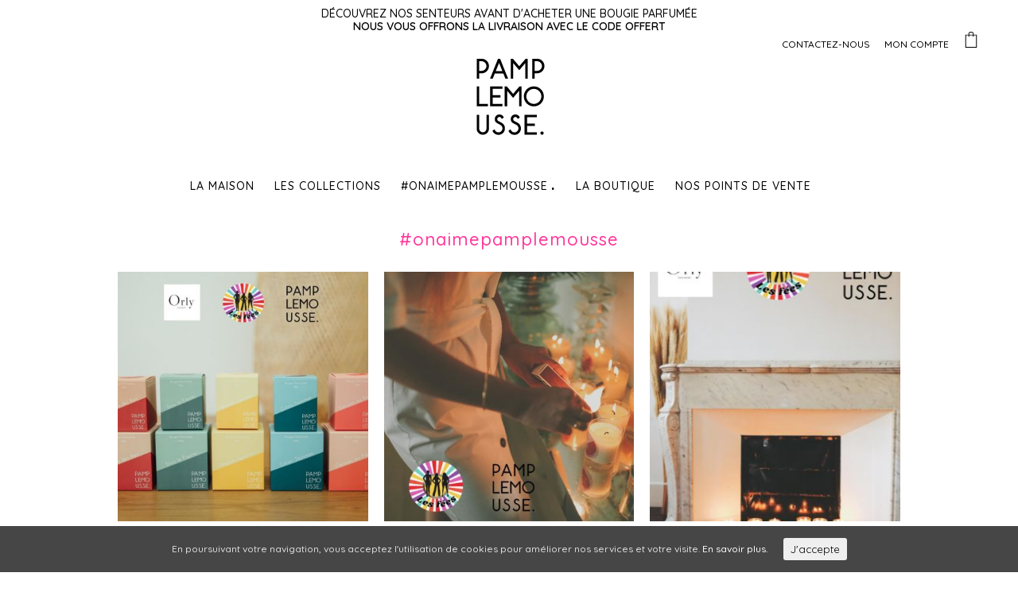

--- FILE ---
content_type: text/html; charset=UTF-8
request_url: https://maison-pamplemousse.com/onaimepamplemousse/
body_size: 29141
content:
<!DOCTYPE html>
<html lang="fr-FR">
<head>
<meta charset="UTF-8" />
<meta http-equiv="X-UA-Compatible" content="IE=edge">
<link rel="pingback" href="https://maison-pamplemousse.com/xmlrpc.php" />
<script type="text/javascript">
document.documentElement.className = 'js';
</script>
<meta name='robots' content='index, follow, max-image-preview:large, max-snippet:-1, max-video-preview:-1' />
<!-- This site is optimized with the Yoast SEO plugin v16.3 - https://yoast.com/wordpress/plugins/seo/ -->
<title>La Maison Pamplemousse sur Instagram</title>
<meta name="description" content="La Maison Pamplemousse @lamaisonpamplemousse est sur Instagram #onaimepamplemousse #lamaisonpamplemousse" />
<link rel="canonical" href="https://maison-pamplemousse.com/onaimepamplemousse/" />
<meta property="og:locale" content="fr_FR" />
<meta property="og:type" content="article" />
<meta property="og:title" content="La Maison Pamplemousse sur Instagram" />
<meta property="og:description" content="La Maison Pamplemousse @lamaisonpamplemousse est sur Instagram #onaimepamplemousse #lamaisonpamplemousse" />
<meta property="og:url" content="https://maison-pamplemousse.com/onaimepamplemousse/" />
<meta property="og:site_name" content="Maison Pamplemousse" />
<meta property="article:publisher" content="https://www.facebook.com/lamaisonpamplemousse" />
<meta property="article:modified_time" content="2020-09-21T12:54:45+00:00" />
<meta name="twitter:card" content="summary_large_image" />
<script type="application/ld+json" class="yoast-schema-graph">{"@context":"https://schema.org","@graph":[{"@type":"Organization","@id":"https://maison-pamplemousse.com/#organization","name":"Maison Pamplemousse","url":"https://maison-pamplemousse.com/","sameAs":["https://www.facebook.com/lamaisonpamplemousse","https://www.instagram.com/lamaisonpamplemousse/","https://www.pinterest.fr/ec2832ac5187941e595eaf073791db/_created/"],"logo":{"@type":"ImageObject","@id":"https://maison-pamplemousse.com/#logo","inLanguage":"fr-FR","url":"https://maison-pamplemousse.com/wp-content/uploads/2019/04/logo-pamplemousse.png","contentUrl":"https://maison-pamplemousse.com/wp-content/uploads/2019/04/logo-pamplemousse.png","width":150,"height":150,"caption":"Maison Pamplemousse"},"image":{"@id":"https://maison-pamplemousse.com/#logo"}},{"@type":"WebSite","@id":"https://maison-pamplemousse.com/#website","url":"https://maison-pamplemousse.com/","name":"Maison Pamplemousse","description":"Bougies parfum\u00e9es","publisher":{"@id":"https://maison-pamplemousse.com/#organization"},"potentialAction":[{"@type":"SearchAction","target":"https://maison-pamplemousse.com/?s={search_term_string}","query-input":"required name=search_term_string"}],"inLanguage":"fr-FR"},{"@type":"WebPage","@id":"https://maison-pamplemousse.com/onaimepamplemousse/#webpage","url":"https://maison-pamplemousse.com/onaimepamplemousse/","name":"La Maison Pamplemousse sur Instagram","isPartOf":{"@id":"https://maison-pamplemousse.com/#website"},"datePublished":"2019-05-08T13:11:37+00:00","dateModified":"2020-09-21T12:54:45+00:00","description":"La Maison Pamplemousse @lamaisonpamplemousse est sur Instagram #onaimepamplemousse #lamaisonpamplemousse","breadcrumb":{"@id":"https://maison-pamplemousse.com/onaimepamplemousse/#breadcrumb"},"inLanguage":"fr-FR","potentialAction":[{"@type":"ReadAction","target":["https://maison-pamplemousse.com/onaimepamplemousse/"]}]},{"@type":"BreadcrumbList","@id":"https://maison-pamplemousse.com/onaimepamplemousse/#breadcrumb","itemListElement":[{"@type":"ListItem","position":1,"item":{"@type":"WebPage","@id":"https://maison-pamplemousse.com/","url":"https://maison-pamplemousse.com/","name":"Accueil"}},{"@type":"ListItem","position":2,"item":{"@id":"https://maison-pamplemousse.com/onaimepamplemousse/#webpage"}}]}]}</script>
<!-- / Yoast SEO plugin. -->
<link rel='dns-prefetch' href='//fonts.googleapis.com' />
<link rel="alternate" type="application/rss+xml" title="Maison Pamplemousse &raquo; Flux" href="https://maison-pamplemousse.com/feed/" />
<link rel="alternate" type="application/rss+xml" title="Maison Pamplemousse &raquo; Flux des commentaires" href="https://maison-pamplemousse.com/comments/feed/" />
<!-- This site uses the Google Analytics by ExactMetrics plugin v6.7.0 - Using Analytics tracking - https://www.exactmetrics.com/ -->
<script src="//www.googletagmanager.com/gtag/js?id=UA-149779901-1"  type="text/javascript" data-cfasync="false"></script>
<script type="text/javascript" data-cfasync="false">
var em_version = '6.7.0';
var em_track_user = true;
var em_no_track_reason = '';
var disableStr = 'ga-disable-UA-149779901-1';
/* Function to detect opted out users */
function __gtagTrackerIsOptedOut() {
return document.cookie.indexOf( disableStr + '=true' ) > - 1;
}
/* Disable tracking if the opt-out cookie exists. */
if ( __gtagTrackerIsOptedOut() ) {
window[disableStr] = true;
}
/* Opt-out function */
function __gtagTrackerOptout() {
document.cookie = disableStr + '=true; expires=Thu, 31 Dec 2099 23:59:59 UTC; path=/';
window[disableStr] = true;
}
if ( 'undefined' === typeof gaOptout ) {
function gaOptout() {
__gtagTrackerOptout();
}
}
window.dataLayer = window.dataLayer || [];
if ( em_track_user ) {
function __gtagTracker() {dataLayer.push( arguments );}
__gtagTracker( 'js', new Date() );
__gtagTracker( 'set', {
'developer_id.dNDMyYj' : true,
});
__gtagTracker( 'config', 'UA-149779901-1', {
forceSSL:true,					} );
window.gtag = __gtagTracker;										(
function () {
/* https://developers.google.com/analytics/devguides/collection/analyticsjs/ */
/* ga and __gaTracker compatibility shim. */
var noopfn = function () {
return null;
};
var newtracker = function () {
return new Tracker();
};
var Tracker = function () {
return null;
};
var p = Tracker.prototype;
p.get = noopfn;
p.set = noopfn;
p.send = function (){
var args = Array.prototype.slice.call(arguments);
args.unshift( 'send' );
__gaTracker.apply(null, args);
};
var __gaTracker = function () {
var len = arguments.length;
if ( len === 0 ) {
return;
}
var f = arguments[len - 1];
if ( typeof f !== 'object' || f === null || typeof f.hitCallback !== 'function' ) {
if ( 'send' === arguments[0] ) {
var hitConverted, hitObject = false, action;
if ( 'event' === arguments[1] ) {
if ( 'undefined' !== typeof arguments[3] ) {
hitObject = {
'eventAction': arguments[3],
'eventCategory': arguments[2],
'eventLabel': arguments[4],
'value': arguments[5] ? arguments[5] : 1,
}
}
}
if ( typeof arguments[2] === 'object' ) {
hitObject = arguments[2];
}
if ( typeof arguments[5] === 'object' ) {
Object.assign( hitObject, arguments[5] );
}
if ( 'undefined' !== typeof (
arguments[1].hitType
) ) {
hitObject = arguments[1];
}
if ( hitObject ) {
action = 'timing' === arguments[1].hitType ? 'timing_complete' : hitObject.eventAction;
hitConverted = mapArgs( hitObject );
__gtagTracker( 'event', action, hitConverted );
}
}
return;
}
function mapArgs( args ) {
var gaKey, hit = {};
var gaMap = {
'eventCategory': 'event_category',
'eventAction': 'event_action',
'eventLabel': 'event_label',
'eventValue': 'event_value',
'nonInteraction': 'non_interaction',
'timingCategory': 'event_category',
'timingVar': 'name',
'timingValue': 'value',
'timingLabel': 'event_label',
};
for ( gaKey in gaMap ) {
if ( 'undefined' !== typeof args[gaKey] ) {
hit[gaMap[gaKey]] = args[gaKey];
}
}
return hit;
}
try {
f.hitCallback();
} catch ( ex ) {
}
};
__gaTracker.create = newtracker;
__gaTracker.getByName = newtracker;
__gaTracker.getAll = function () {
return [];
};
__gaTracker.remove = noopfn;
__gaTracker.loaded = true;
window['__gaTracker'] = __gaTracker;
}
)();
} else {
console.log( "" );
( function () {
function __gtagTracker() {
return null;
}
window['__gtagTracker'] = __gtagTracker;
window['gtag'] = __gtagTracker;
} )();
}
</script>
<!-- / Google Analytics by ExactMetrics -->
<meta content="Divi Enfant - DiviKit v." name="generator"/><!-- <link rel='stylesheet' id='sb_instagram_styles-css'  href='https://maison-pamplemousse.com/wp-content/plugins/instagram-feed/css/sbi-styles.min.css?ver=2.9.1' type='text/css' media='all' /> -->
<!-- <link rel='stylesheet' id='dashicons-css'  href='https://maison-pamplemousse.com/wp-includes/css/dashicons.min.css?ver=5.7.14' type='text/css' media='all' /> -->
<!-- <link rel='stylesheet' id='elusive-css'  href='https://maison-pamplemousse.com/wp-content/plugins/menu-icons/vendor/codeinwp/icon-picker/css/types/elusive.min.css?ver=2.0' type='text/css' media='all' /> -->
<!-- <link rel='stylesheet' id='font-awesome-css'  href='https://maison-pamplemousse.com/wp-content/plugins/menu-icons/vendor/codeinwp/icon-picker/css/types/font-awesome.min.css?ver=4.7.0' type='text/css' media='all' /> -->
<!-- <link rel='stylesheet' id='foundation-icons-css'  href='https://maison-pamplemousse.com/wp-content/plugins/menu-icons/vendor/codeinwp/icon-picker/css/types/foundation-icons.min.css?ver=3.0' type='text/css' media='all' /> -->
<!-- <link rel='stylesheet' id='genericons-css'  href='https://maison-pamplemousse.com/wp-content/plugins/menu-icons/vendor/codeinwp/icon-picker/css/types/genericons.min.css?ver=3.4' type='text/css' media='all' /> -->
<!-- <link rel='stylesheet' id='menu-icons-extra-css'  href='https://maison-pamplemousse.com/wp-content/plugins/menu-icons/css/extra.min.css?ver=0.12.8' type='text/css' media='all' /> -->
<!-- <link rel='stylesheet' id='wp-block-library-css'  href='https://maison-pamplemousse.com/wp-includes/css/dist/block-library/style.min.css?ver=5.7.14' type='text/css' media='all' /> -->
<!-- <link rel='stylesheet' id='nk-awb-css'  href='https://maison-pamplemousse.com/wp-content/plugins/advanced-backgrounds/assets/awb/awb.min.css?ver=1.7.5' type='text/css' media='all' /> -->
<!-- <link rel='stylesheet' id='wc-block-vendors-style-css'  href='https://maison-pamplemousse.com/wp-content/plugins/woocommerce/packages/woocommerce-blocks/build/vendors-style.css?ver=4.9.1' type='text/css' media='all' /> -->
<!-- <link rel='stylesheet' id='wc-block-style-css'  href='https://maison-pamplemousse.com/wp-content/plugins/woocommerce/packages/woocommerce-blocks/build/style.css?ver=4.9.1' type='text/css' media='all' /> -->
<!-- <link rel='stylesheet' id='ds-suit-css'  href='https://maison-pamplemousse.com/wp-content/plugins/ds-suit/public/css/public.css?ver=1.15.9' type='text/css' media='all' /> -->
<!-- <link rel='stylesheet' id='cookie-consent-style-css'  href='https://maison-pamplemousse.com/wp-content/plugins/uk-cookie-consent/assets/css/style.css?ver=5.7.14' type='text/css' media='all' /> -->
<!-- <link rel='stylesheet' id='woocommerce-layout-css'  href='https://maison-pamplemousse.com/wp-content/plugins/woocommerce/assets/css/woocommerce-layout.css?ver=5.3.3' type='text/css' media='all' /> -->
<link rel="stylesheet" type="text/css" href="//maison-pamplemousse.com/wp-content/cache/wpfc-minified/2eocd2xr/9ptlo.css" media="all"/>
<!-- <link rel='stylesheet' id='woocommerce-smallscreen-css'  href='https://maison-pamplemousse.com/wp-content/plugins/woocommerce/assets/css/woocommerce-smallscreen.css?ver=5.3.3' type='text/css' media='only screen and (max-width: 768px)' /> -->
<link rel="stylesheet" type="text/css" href="//maison-pamplemousse.com/wp-content/cache/wpfc-minified/1difqmul/9ptlo.css" media="only screen and (max-width: 768px)"/>
<!-- <link rel='stylesheet' id='woocommerce-general-css'  href='https://maison-pamplemousse.com/wp-content/plugins/woocommerce/assets/css/woocommerce.css?ver=5.3.3' type='text/css' media='all' /> -->
<link rel="stylesheet" type="text/css" href="//maison-pamplemousse.com/wp-content/cache/wpfc-minified/s9642tz/9ptlo.css" media="all"/>
<style id='woocommerce-inline-inline-css' type='text/css'>
.woocommerce form .form-row .required { visibility: visible; }
</style>
<!-- <link rel='stylesheet' id='et_monarch-css-css'  href='https://maison-pamplemousse.com/wp-content/plugins/monarch/css/style.css?ver=1.4.14' type='text/css' media='all' /> -->
<link rel="stylesheet" type="text/css" href="//maison-pamplemousse.com/wp-content/cache/wpfc-minified/2qyxjvdw/9ptlo.css" media="all"/>
<link rel='stylesheet' id='et-gf-open-sans-css'  href='https://fonts.googleapis.com/css?family=Open+Sans%3A400%2C700&#038;ver=1.3.12' type='text/css' media='all' />
<!-- <link rel='stylesheet' id='divi-parent-style-css'  href='https://maison-pamplemousse.com/wp-content/themes/Divi/style.dev.css?ver=5.7.14' type='text/css' media='all' /> -->
<!-- <link rel='stylesheet' id='divi-style-css'  href='https://maison-pamplemousse.com/wp-content/themes/divi-enfant/style.css?ver=4.9.4' type='text/css' media='all' /> -->
<!-- <link rel='stylesheet' id='divi-bodyshop-woocommerce-styles-css'  href='https://maison-pamplemousse.com/wp-content/plugins/divi-bodycommerce/styles/style.min.css?ver=6.1' type='text/css' media='all' /> -->
<!-- <link rel='stylesheet' id='ds-suit-styles-css'  href='https://maison-pamplemousse.com/wp-content/plugins/ds-suit/styles/style.min.css?ver=1.0.0' type='text/css' media='all' /> -->
<link rel="stylesheet" type="text/css" href="//maison-pamplemousse.com/wp-content/cache/wpfc-minified/d61naeyu/9ptlo.css" media="all"/>
<link rel='stylesheet' id='et-builder-googlefonts-cached-css'  href='https://fonts.googleapis.com/css?family=Quicksand:300,regular,500,700&#038;subset=latin,latin-ext,vietnamese&#038;display=swap' type='text/css' media='all' />
<!-- <link rel='stylesheet' id='divi-ajax-filter-styles-css'  href='https://maison-pamplemousse.com/wp-content/plugins/divi-bodycommerce/includes/modules/divi-ajax-filter/styles/style.min.css?ver=1.5' type='text/css' media='all' /> -->
<!-- <link rel='stylesheet' id='et-shortcodes-responsive-css-css'  href='https://maison-pamplemousse.com/wp-content/themes/Divi/epanel/shortcodes/css/shortcodes_responsive.css?ver=4.9.4' type='text/css' media='all' /> -->
<!-- <link rel='stylesheet' id='magnific-popup-css'  href='https://maison-pamplemousse.com/wp-content/themes/Divi/includes/builder/styles/magnific_popup.css?ver=4.9.4' type='text/css' media='all' /> -->
<link rel="stylesheet" type="text/css" href="//maison-pamplemousse.com/wp-content/cache/wpfc-minified/6ncswl5z/9ptlo.css" media="all"/>
<script src='//maison-pamplemousse.com/wp-content/cache/wpfc-minified/9k6enrl0/9ptlo.js' type="text/javascript"></script>
<!-- <script type='text/javascript' src='https://maison-pamplemousse.com/wp-includes/js/jquery/jquery.min.js?ver=3.5.1' id='jquery-core-js'></script> -->
<!-- <script type='text/javascript' src='https://maison-pamplemousse.com/wp-includes/js/jquery/jquery-migrate.min.js?ver=3.3.2' id='jquery-migrate-js'></script> -->
<script type='text/javascript' id='exactmetrics-frontend-script-js-extra'>
/* <![CDATA[ */
var exactmetrics_frontend = {"js_events_tracking":"true","download_extensions":"zip,mp3,mpeg,pdf,docx,pptx,xlsx,rar","inbound_paths":"[{\"path\":\"\\\/go\\\/\",\"label\":\"affiliate\"},{\"path\":\"\\\/recommend\\\/\",\"label\":\"affiliate\"}]","home_url":"https:\/\/maison-pamplemousse.com","hash_tracking":"false","ua":"UA-149779901-1"};
/* ]]> */
</script>
<script src='//maison-pamplemousse.com/wp-content/cache/wpfc-minified/6jh6wqh0/9ptlo.js' type="text/javascript"></script>
<!-- <script type='text/javascript' src='https://maison-pamplemousse.com/wp-content/plugins/google-analytics-dashboard-for-wp/assets/js/frontend-gtag.min.js?ver=6.7.0' id='exactmetrics-frontend-script-js'></script> -->
<!-- <script type='text/javascript' src='https://maison-pamplemousse.com/wp-content/plugins/ds-suit/public/js/imagesloaded.pkgd.min.js?ver=4.1.4' id='ds-suit_imagesloaded-js'></script> -->
<!-- <script type='text/javascript' src='https://maison-pamplemousse.com/wp-content/plugins/ds-suit/public/js/jquery.throttle.debounce.min.js?ver=1.1.0' id='ds-suit_throttle_debounce-js'></script> -->
<!-- <script type='text/javascript' src='https://maison-pamplemousse.com/wp-includes/js/imagesloaded.min.js?ver=4.1.4' id='imagesloaded-js'></script> -->
<!-- <script type='text/javascript' src='https://maison-pamplemousse.com/wp-content/plugins/ds-suit/public/js/masonry.pkgd.min.js?ver=4.2.2' id='ds-suit_masonry-js'></script> -->
<!-- <script type='text/javascript' src='https://maison-pamplemousse.com/wp-content/plugins/ds-suit/public/js/public.js?ver=1.15.9' id='ds-suit-js'></script> -->
<!-- <script type='text/javascript' src='https://maison-pamplemousse.com/wp-content/plugins/ds-suit/public/js/responsive_preview.js?ver=1.15.9' id='ds-suit_responsive_preview-js'></script> -->
<link rel="https://api.w.org/" href="https://maison-pamplemousse.com/wp-json/" /><link rel="alternate" type="application/json" href="https://maison-pamplemousse.com/wp-json/wp/v2/pages/208639" /><link rel="EditURI" type="application/rsd+xml" title="RSD" href="https://maison-pamplemousse.com/xmlrpc.php?rsd" />
<link rel="wlwmanifest" type="application/wlwmanifest+xml" href="https://maison-pamplemousse.com/wp-includes/wlwmanifest.xml" /> 
<meta name="generator" content="WordPress 5.7.14" />
<meta name="generator" content="WooCommerce 5.3.3" />
<link rel='shortlink' href='https://maison-pamplemousse.com/?p=208639' />
<link rel="alternate" type="application/json+oembed" href="https://maison-pamplemousse.com/wp-json/oembed/1.0/embed?url=https%3A%2F%2Fmaison-pamplemousse.com%2Fonaimepamplemousse%2F" />
<link rel="alternate" type="text/xml+oembed" href="https://maison-pamplemousse.com/wp-json/oembed/1.0/embed?url=https%3A%2F%2Fmaison-pamplemousse.com%2Fonaimepamplemousse%2F&#038;format=xml" />
<style id="bodyshop-pop_up_atc"> #bodycommerce_added_to_cart_popup {display: none;}#bodycommerce_added_to_cart_popup.active {display: block;position: fixed;z-index: 999999999999999999;top: 0;left: 0;right: 0;bottom: 0;background-color: rgba(0, 0, 0, 0.50);color: #fff;display: flex;justify-content: center;align-items: center;}.bc-added-modal-container {background-color: #fff;width: 80%;max-width: 800px;margin: auto;padding: 30px;color: #000;position: relative;overflow-y: auto;max-height: 80vh;}#bodycommerce_added_to_cart_popup .close-modal {position: absolute;right: 0;top: 0;}#bodycommerce_added_to_cart_popup .close-modal::after {font-family: "ETmodules" !important;font-weight: normal;font-style: normal;font-variant: normal;-webkit-font-smoothing: antialiased;-moz-osx-font-smoothing: grayscale;line-height: 1;text-transform: none;speak: none;font-size: 56px;color: #000000;z-index: 9999999;cursor: pointer;content: "\4d";}#bodycommerce_added_to_cart_popup .jde_hint {display: none;}.bc-added-buttons {display: flex;}.bc-added-buttons > div {flex: 1;}.bc-added-buttons_checkout {text-align: right;}@media all and (max-width: 980px) {.bc-added-buttons {display: block;}.bc-added-buttons > div {text-align: center;}.bc-added-buttons_checkout {text-align: center;}}@media all and (max-width: 450px) {.bc-added-buttons .et_pb_button, .bc-added-buttons .button {display: block !important;}}</style></style><script>var pmsc_user_login = '';</script>
<style id="bodycommerce-checkout">.woocommerce-checkout #main-content .container:before, .woocommerce-checkout #sidebar {display:none;}.woocommerce-checkout #left-area {width:100%;padding-right:0;}.woocommerce #payment.woocommerce-checkout-payment {background-color:#ffffff;}.woocommerce #payment.woocommerce-checkout-payment .payment_box {background-color: #ffffff;}.woocommerce-checkout #page-container form .form-row input.text,.woocommerce-checkout #page-container form .form-row input.title,.woocommerce-checkout #page-container form .form-row input[type=email],.woocommerce-checkout #page-container form .form-row input[type=password],.woocommerce-checkout #page-container form .form-row input[type=tel],.woocommerce-checkout #page-container form .form-row input[type=text],.woocommerce-checkout #page-container form .form-row select,.woocommerce-checkout #page-container form .form-row textarea {background-color: !important;border: 1px solid!important;border-radius:0px !important;color: !important;}.woocommerce #page-container .checkout-areaform .form-row label, .checkout-area form .form-row label {color:;}.woocommerce #page-container .checkout-area form .form-row.woocommerce-validated .select2-container,.woocommerce #page-container .checkout-area form .form-row.woocommerce-validated input.input-text, .woocommerce #page-container .checkout-area form .form-row.woocommerce-validated select {border-color: #000000;}.selected{color:red;}.bodynext {float:right;}.fs-title {font-size: 15px;text-transform: uppercase;color: #2c3e50;margin-bottom: 10px;}.fs-subtitle {font-weight: normal;font-size: 13px;color: #666;margin-bottom: 20px;}#progressbar {margin-bottom: 30px;overflow: hidden;/*CSS counters to number the steps*/counter-reset: step;}#progressbar li {list-style-type: none;color: #000000;font-size: 13px;float: left;position: relative;text-align: center;}#progressbar.four li {width: 25%;}#progressbar.five li {width: 20%;}.checkout-area {background-color:;padding:20px;}.woocommerce-checkout #main-content {background-color:;}#progressbar li:before {content: counter(step);counter-increment: step;width: 40px;display: block;font-size: 14px;color: #000;background: #ececec;border-radius: 42px;margin: 0 auto 5px auto;height: 40px;line-height: 2.8em;text-align: center;}#progressbar li:after {content: "";width: 70%;height: 2px;background: #ececec;position: absolute;left: 64%;top: 50%;z-index: 0;transform: translateY(-50%);}#progressbar.five li:after {width: 60%;left: 68%;}#progressbar li:last-child:after {content: none;}.arrow-text {color: #000;}.active .arrow-text {color: #fff;}#progressbar li.active:before,#progressbar li.active:after {background: #000000;color: #fff;}#display {background-color: #fff;padding: 5%;}.checkout-process-btn-containter {padding: 20px 0;}#next {float: right;}.woocommerce-checkout .display {display: none;}.woocommerce-checkout .display.active {display: block;}.next {float: right;}.previous {float: left;}#progressbar.arrow li:before, #progressbar.arrow li:after {display:none;}#progressbar.arrow li {height: 70px;background: #ececec;border-bottom-color: #555555;border-left-color: #dcdcdc;}.arrow-outer:before {content: "";display: block;width: 0;height: 0;margin-left: 0;border-style: solid;right: 100%;z-index: 2;border-color: transparent transparent transparent #fff;margin-right: -30px;border-width: 41px 0 41px 30px;position: absolute;top: -6px;}.arrow-outer:after {content: "";display: block;width: 0;height: 0;border-style: solid;margin-left: 0;position: absolute;top: 0;left: 100%;z-index: 3;bottom: 0;border-color: transparent transparent transparent#ececec;border-width: 35px 0 35px 26px;}#progressbar.arrow li.active {background: #000000;}li.active .arrow-outer:after {border-color: transparent transparent transparent #000000;}.arrow-text:before {content: counter(step);counter-increment: step;padding-right: 10px;}.arrow-text{margin-top: 21px;margin-left: 36px;}@media (max-width:767px){#progressbar {display:block;}#progressbar li:after {display:none;}.checkout-area {padding:0;}}@media (max-width:650px){#progressbar li {width: 100% !important;}}.db_accordian_checkout .et_pb_toggle_title:before {content:"\e050" !important;color:; !important}.db_accordian_checkout .et_pb_toggle_open .et_pb_toggle_title {font-size: 16px; color: ; }.db_accordian_checkout .et_pb_toggle_open {background-color: ;}.db_accordian_checkout .et_pb_toggle_close .et_pb_toggle_title {font-size: 16px; color: ; }.db_accordian_checkout .et_pb_toggle_close {background-color: ;}</style><style id="bodycommerce-global">.woocommerce .woocommerce-error, .woocommerce .woocommerce-info, .woocommerce .woocommerce-message {padding-top: px !important;padding-bottom: px !important;padding-right: px !important;padding-left: px !important;font-size: px !important;}.woocommerce .woocommerce-error a, .woocommerce .woocommerce-info a, .woocommerce .woocommerce-message a {font-size: px !important;}body.woocommerce .divi-filter-archive-loop .divi-filter-loop-container ul.products li.color-variable-item, .color-variable-item {width: px !important;height: px !important;margin-right: 10px !important;}body.woocommerce .divi-filter-archive-loop .divi-filter-loop-container ul.products li.image-variable-item, .image-variable-item {width: px !important;height: px !important;margin-right: 10px !important;}body.woocommerce .divi-filter-archive-loop .divi-filter-loop-container ul.products li.button-variable-item, .button-variable-item {width: px !important;height: px !important;margin-right: 10px !important;}</style><style>.woocommerce-checkout .entry-title {display:none !important;}</style><style id="bodyshop-fullwidth"> .woocommerce-account .woocommerce-MyAccount-content {width: 100% !important;float: none !important;}.woocommerce-account.logged-in .entry-content .woocommerce .clearfix + h1, .woocommerce-account.logged-in .entry-content .woocommerce .clearfix + h2, .woocommerce-account.logged-in .entry-content .woocommerce .clearfix + h3 {padding: 54px 0;}</style><style id="bodyshop-woo-heading"> .woocommerce-account .entry-title.main_title {display:none;}</style><style id="bodyshop-woo-heading"> .woocommerce-account .entry-title.main_title {display:none;}</style><style id="bodycommerce">.et_pb_db_shop_cat_loop .et_pb_row_bodycommerce {clear: both;}.stock::first-letter, .out-of-stock::first-letter {text-transform: capitalize;}.woocommerce-form .et_pb_contact p .woocommerce-form__label-for-checkbox input[type="checkbox"] {-webkit-appearance: checkbox !important;}#main-content .container {padding-top: 0px;}.woocommerce-customer-details, .woocommerce-order-downloads, .woocommerce-account.logged-in .entry-content .woocommerce .col.s12, .woocommerce-account.logged-in .entry-content .woocommerce .woocommerce-order-details, .woocommerce-account.logged-in .entry-content .woocommerce > p {padding: 0px;}.et_pb_db_shop_loop_list .et_pb_row, .et_pb_db_shop_loop_grid .et_pb_row_bodycommerce, .et_pb_db_shop_loop_grid .et_pb_row_bodycommerce .et_pb_row {width: 100%;max-width: inherit;padding-left: 0;padding-right: 0;}.et_pb_gutters3 .et_pb_column_4_4 .et_pb_blog_grid.et_pb_db_shop_loop_grid .column.size-1of3, .et_pb_gutters3.et_pb_row .et_pb_column_4_4 .et_pb_blog_grid.et_pb_db_shop_loop_grid .column.size-1of3 {width: auto !important;margin-right: auto;}.et_pb_dc_product_column .et_pb_row {padding: 0;}.et_pb_db_shop_loop_list .et_pb_section, .et_pb_db_shop_loop_grid .et_pb_section {padding: 0;}.archive.woocommerce .quantity, .woocommerce .et_pb_shop .quantity {float:left;}.archive.woocommerce .add_to_cart_button, .woocommerce .et_pb_shop .add_to_cart_button {margin-top:0;}.woocommerce .cart-collaterals.cart-collaterals-bc .cart_totals, .woocommerce-page .cart-collaterals.cart-collaterals-bc .cart_totals {width: 100%;}.et_pb_db_cart_products.image_size_small .cart .product-thumbnail img {width: 60px;}.et_pb_db_cart_products.image_size_medium .cart .product-thumbnail img {width: 150px;}.et_pb_db_cart_products.image_size_large .cart .product-thumbnail img {width: 300px;}.et_pb_module.no-borders table,.et_pb_module.no-borders table td,.et_pb_module.no-borders table th,.et_pb_module.no-borders .cart-collaterals .cart_totals table th,.et_pb_module.no-borders .cart-collaterals .cart_totals table td,.woocommerce .et_pb_module.no-borders table.shop_table tbody th,.woocommerce .et_pb_module.no-borders table.shop_table tfoot td,.woocommerce .et_pb_module.no-borders table.shop_table tfoot th,.woocommerce .et_pb_module.no-borders .woocommerce-customer-details address,.woocommerce .et_pb_module.no-borders .cart-subtotal td {border: none !important;}.et_pb_module.no-title .woocommerce-column__title {display: none;}.woocommerce-form .et_pb_contact p input[type="checkbox"] {display: inline-block;margin-right: 10px;}/*.et_pb_db_navigation {display: flex;}*/.img_pos_top a {display: flex;flex-direction: column;}.img_pos_bottom a {display: flex;flex-direction: column-reverse;}.et_pb_db_navigation.et_pb_text_align_left {display: flex;justify-content: flex-start;width: 100%;}.et_pb_db_navigation.et_pb_text_align_center {display: flex;justify-content: center;width: 100%;}.et_pb_db_navigation.et_pb_text_align_right {display: flex;justify-content: flex-end;width: 100%;}.db_pro_prev_product {margin: 0 2% 0 0;max-width: 48%;float: left;}.db_pro_next_product {margin: 0 0 0 2%;max-width: 48%;float: left;}.et_pb_text_align_edge_to_edge{overflow: hidden}.et_pb_text_align_edge_to_edge .db_pro_prev_product {float:left;}.et_pb_text_align_edge_to_edge .db_pro_next_product {float: right;}.et_pb_gutters3 .et_pb_column_2_3 .et_pb_dc_product_column.et_pb_column_1_3, .et_pb_gutters3 .et_pb_column_2_3 .et_pb_db_cat_column.et_pb_column_1_3 {width: 30%;margin-right: 5%;}.et_pb_row.et_pb_row_bodycommerce .et_pb_dc_product_column.et_pb_column_1_4 {margin: 0 3.8% 2.992em 0;width: 21.05%;}.et_pb_row.et_pb_row_bodycommerce .et_pb_dc_product_column.et_pb_column_1_3 {margin-right: 3%;width: 31.333%;}.woocommerce #respond input#submit.loading::after, .woocommerce a.button.loading::after, .woocommerce button.button.loading::after, .woocommerce input.button.loading::after {top: 10px;right: 2px;}@media only screen and (max-width: 980px) {.woocommerce-account.logged-in .entry-content .woocommerce .et_pb_section:nth-child(1), .woocommerce-account.logged-in .entry-content .woocommerce .clearfix ~ h3, .woocommerce-account.logged-in .entry-content .woocommerce .clearfix ~ h1,.woocommerce-account.logged-in .entry-content .woocommerce .clearfix ~ h2, .woocommerce-account.logged-in .entry-content .woocommerce .clearfix ~ div, .woocommerce-account.logged-in .entry-content .woocommerce .et_pb_section, .woocommerce-account.logged-in .entry-content .woocommerce .col.s12, .woocommerce-account.logged-in .entry-content .woocommerce .woocommerce-order-details, .woocommerce-account.logged-in .entry-content .woocommerce > p {width: 100%;margin 0;}}</style><style>.et_pb_db_shop_thumbnail a, .et_pb_db_shop_thumbnail img.secondary-image {padding: inherit;}.secondary-image {position: absolute;top: 0; left: 0;opacity: 0 !important;	-webkit-transition: opacity .5s ease;-o-transition: opacity .5s ease;transition: opacity .5s ease;}.secondary-image + img{-webkit-transition: opacity .5s ease;-o-transition: opacity .5s ease;transition: opacity .5s ease;}.et_pb_db_shop_thumbnail:hover .secondary-image + img {opacity:0;}.et_pb_db_shop_thumbnail:hover .secondary-image {opacity:1 !important;}</style><script>
jQuery(document).ready(function(i){const c=window.navigator.userAgent;function t(c){i(".bc_product_grid").each(function(t,o){var n,s,d,r=i(this).find("li.product"),e=(n=i(this),s=c,d=void 0,i(n.attr("class").split(" ")).each(function(){this.indexOf(s)>-1&&(d=this)}),d).replace(c,""),u=1,h=1;i(r).each(function(i,c){u++});var l=Math.ceil(u/e),a=l*e;i(r).each(function(c,t){var o=(h-1)%e+1,n=Math.ceil(h*l/a);i(this).closest(".bc_product_grid").find("li.product:nth-child("+h+")").css("-ms-grid-row",""+n),i(this).closest(".bc_product_grid").find("li.product:nth-child("+h+")").css("-ms-grid-column",""+o),h++})})}/MSIE|Trident/.test(c)&&i(window).on("resize",function(){i(window).width()>=981?(col_size="bc_product_",t(col_size)):(col_size="bc_pro_mob_",t(col_size))})});
</script>
<style>
.bc_product_1{display:-ms-grid;-ms-grid-columns:1fr}.bc_product_2{display:-ms-grid;-ms-grid-columns:1fr 1fr}.bc_product_3{display:-ms-grid;-ms-grid-columns:1fr 1fr 1fr}.bc_product_4{display:-ms-grid;-ms-grid-columns:1fr 1fr 1fr 1fr}.bc_product_5{display:-ms-grid;-ms-grid-columns:1fr 1fr 1fr 1fr 1fr}.bc_product_6{display:-ms-grid;-ms-grid-columns:1fr 1fr 1fr 1fr 1fr 1fr}@media(max-width:980px){body .bc_pro_mob_1{display:-ms-grid;-ms-grid-columns:1fr}body .bc_pro_mob_2{display:-ms-grid;-ms-grid-columns:1fr 1fr}}@media screen and (-ms-high-contrast:active),(-ms-high-contrast:none){.woocommerce #main-content .et_pb_gutters4 .et_pb_db_shop_loop ul.bc_product_grid li.product,ul.bc_product_grid li.product>*{margin-left:8%!important;margin-right:8%!important}.woocommerce.et_pb_gutters3 #main-content .et_pb_db_shop_loop ul.bc_product_grid li.product,ul.bc_product_grid li.product>*{margin-left:5.5%!important;margin-right:5.5%!important}.woocommerce #main-content .et_pb_gutters2 .et_pb_db_shop_loop ul.bc_product_grid li.product,ul.bc_product_grid li.product>*{margin-left:3%!important;margin-right:3%!important}.woocommerce #main-content .et_pb_gutters1 .et_pb_db_shop_loop ul.bc_product_grid li.product,ul.bc_product_grid li.product>*{margin-left:0!important;margin-right:0!important}}
</style>
<style id="ctcc-css" type="text/css" media="screen">
#catapult-cookie-bar {
box-sizing: border-box;
max-height: 0;
opacity: 0;
z-index: 99999;
overflow: hidden;
color: #ddd;
position: fixed;
left: 0;
bottom: 0;
width: 100%;
background-color: #464646;
}
#catapult-cookie-bar a {
color: #fff;
}
#catapult-cookie-bar .x_close span {
background-color: ;
}
button#catapultCookie {
background:;
color: ;
border: 0; padding: 6px 9px; border-radius: 3px;
}
#catapult-cookie-bar h3 {
color: #ddd;
}
.has-cookie-bar #catapult-cookie-bar {
opacity: 1;
max-height: 999px;
min-height: 30px;
}</style><link rel="preload" href="https://maison-pamplemousse.com/wp-content/themes/Divi/core/admin/fonts/modules.ttf" as="font" crossorigin="anonymous"><style type="text/css" id="et-social-custom-css">
.et_monarch .et_social_sidebar_networks li, .et_monarch .et_social_mobile li { background: #000000; } .et_monarch .et_social_sidebar_networks .et_social_icons_container li:hover, .et_monarch .et_social_mobile .et_social_icons_container li:hover { background: #000000 !important; } .et_social_sidebar_border li { border-color: #000000 !important; } .et_monarch .et_social_sidebar_networks .et_social_icons_container li i, .et_monarch .et_social_sidebar_networks .et_social_icons_container li .et_social_count, .et_monarch .et_social_mobile .et_social_icons_container li i, .et_monarch .et_social_mobile .et_social_icons_container li .et_social_count { color: #ffffff; } .et_monarch .et_social_sidebar_networks .et_social_icons_container li:hover i, .et_monarch .et_social_sidebar_networks .et_social_icons_container li:hover .et_social_count, .et_monarch .et_social_mobile .et_social_icons_container li:hover i, .et_monarch .et_social_mobile .et_social_icons_container li:hover .et_social_count { color: #ffffff !important; } .et_monarch .et_social_inline .et_social_circle .et_social_icons_container li i, .et_monarch .et_social_inline li { background: #ffffff; } .et_monarch .et_social_inline .et_social_circle .et_social_icons_container li:hover i, .et_monarch .et_social_inline .et_social_rounded .et_social_icons_container li:hover, .et_monarch .et_social_inline .et_social_rectangle .et_social_icons_container li:hover { background: #ffffff !important; } .et_monarch .et_social_inline .et_social_icons_container li i, .et_monarch .et_social_inline .et_social_count, .et_monarch .et_social_inline .et_social_networkname { color: #000000; } .et_monarch .et_social_inline .et_social_icons_container li:hover i, .et_monarch .et_social_inline .et_social_icons_container li:hover .et_social_count, .et_monarch .et_social_inline .et_social_icons_container li:hover .et_social_networkname { color: #000000 !important; } 
</style><meta name="viewport" content="width=device-width, initial-scale=1.0, maximum-scale=1.0, user-scalable=0" /><style type="text/css">.mc4wp-checkbox-wp-registration-form{clear:both;display:block;position:static;width:auto}.mc4wp-checkbox-wp-registration-form input{float:none;width:auto;position:static;margin:0 6px 0 0;padding:0;vertical-align:middle;display:inline-block!important;max-width:21px;-webkit-appearance:checkbox}.mc4wp-checkbox-wp-registration-form label{float:none;display:block;cursor:pointer;width:auto;position:static;margin:0 0 16px 0}</style><style type="text/css">.mc4wp-checkbox-woocommerce{clear:both;display:block;position:static;width:auto}.mc4wp-checkbox-woocommerce input{float:none;width:auto;position:static;margin:0 6px 0 0;padding:0;vertical-align:middle;display:inline-block!important;max-width:21px;-webkit-appearance:checkbox}.mc4wp-checkbox-woocommerce label{float:none;display:block;cursor:pointer;width:auto;position:static;margin:0 0 16px 0}</style>	<noscript><style>.woocommerce-product-gallery{ opacity: 1 !important; }</style></noscript>
<style id="bodycommerce_custom_select_input">.woocommerce form .form-row input.input-text, .woocommerce form .form-row textarea {background-color: rgba(255,255,255,0);color: #000000 !important;font-size: 16px;padding-top: 5px;padding-bottom: 5px;padding-right: 5px;padding-left: 5px;margin: 0;border-radius: 0 !important;text-indent: 0.01px;text-overflow: "";-moz-appearance: none;-webkit-appearance: none;appearance: none;display: block;width: 100%;border-style: solid !important;border-width: 1px;border-color: #000000;border-radius: 0px !important;}::-webkit-input-placeholder { /* Chrome/Opera/Safari */color: #666666 !important;}/* CONTROLS PLACEHOLDER TEXT */::-moz-placeholder { /* Firefox 19+ */color: #666666 !important;}/* CONTROLS PLACEHOLDER TEXT */:-ms-input-placeholder { /* IE 10+ */color: #666666 !important;}/* CONTROLS PLACEHOLDER TEXT */:-moz-placeholder { /* Firefox 18- */color: #666666 !important;}.checkout-area form .form-row.woocommerce-validated input.input-text {border-color: #000000;}.woocommerce form .form-row.woocommerce-invalid input.input-text {border-color: #dd3333;}</style>			<script  type="text/javascript">
!function(f,b,e,v,n,t,s){if(f.fbq)return;n=f.fbq=function(){n.callMethod?
n.callMethod.apply(n,arguments):n.queue.push(arguments)};if(!f._fbq)f._fbq=n;
n.push=n;n.loaded=!0;n.version='2.0';n.queue=[];t=b.createElement(e);t.async=!0;
t.src=v;s=b.getElementsByTagName(e)[0];s.parentNode.insertBefore(t,s)}(window,
document,'script','https://connect.facebook.net/en_US/fbevents.js');
</script>
<!-- WooCommerce Facebook Integration Begin -->
<script  type="text/javascript">
fbq('init', '502595713825204', {}, {
"agent": "woocommerce-5.3.3-2.5.0"
});
fbq( 'track', 'PageView', {
"source": "woocommerce",
"version": "5.3.3",
"pluginVersion": "2.5.0"
} );
document.addEventListener( 'DOMContentLoaded', function() {
jQuery && jQuery( function( $ ) {
// Insert placeholder for events injected when a product is added to the cart through AJAX.
$( document.body ).append( '<div class=\"wc-facebook-pixel-event-placeholder\"></div>' );
} );
}, false );
</script>
<!-- WooCommerce Facebook Integration End -->
<script src='//maison-pamplemousse.com/wp-content/cache/wpfc-minified/7zltaj7k/9ptlo.js' type="text/javascript"></script>
<!-- <script src="/wp-content/themes/divi-enfant/btn-quantity.js"></script> --><style id="bodycommerce-cart-icon">.cart-icon svg path {fill : ;}.cart-icon,body .column-cart .et_pb_module .cart-icon {position:relative;top: -20px !important;right: 0px !important;background-color: ;padding: 10px 10px 5px 18px;overflow: hidden;margin-bottom:-20px !important;}.cart-icon svg {position:relative;}.cart-count {position:relative;float: left;}#top-header span.shop-cart {display: inline-block;}#top-header .et-cart-info {display: block;}#et-secondary-menu {display: flex;}.cart-count{right: 0px;top: 0px;}.cart-count p {color: #ffffff;font-size: 14px;}</style><style id='bodycommerce-single-prodcut'>.woocommerce.single-product #left-area > .woocommerce-breadcrumb {display:none;}</style><style id="bodyshop-woo-minicart">.woocommerce ul.cart_list li, .woocommerce ul.product_list_widget li {display: block !important;padding-right: 0 !important;font-size: inherit !important;}@media all and (max-width: 980px) {.bodycommerce-minicart .close {position: absolute !important;top: 30px;right: 30px;z-index: 10;width: 43px;height: 43px;cursor: pointer;}.bodycommerce-minicart .close::after {text-shadow: 0 0;font-family: "ETmodules" !important;font-weight: normal;font-style: normal;font-variant: normal;-webkit-font-smoothing: antialiased;-moz-osx-font-smoothing: grayscale;line-height: 1;text-transform: none;speak: none;content: "\4d";position: absolute;left: 0;top: 0;font-size: 24px!important;color: !important;}}.mini_cart_item, .woocommerce-mini-cart__empty-message,.et_slide_menu_top .bodycommerce-minicart-container,.dropdown-minicart .woocommerce-mini-cart__total.total {color: !important;}.bodycommerce-minicart {position: absolute;right: 0px;display: none;top: 40px;z-index: 99999999999999999999;width: 360px;max-height:80vh;overflow-Y: auto;}.minicart-active .bodycommerce_main_content::before {content: "";display: block;position: fixed;left: 0;top: 0;width: 100vw;height: 100vh;background-color: rgba(0, 0, 0, 0.50)!important;z-index: 10;}.minicart-active .et-l--header .et_pb_section.section_with_cart {z-index: 11;}.bodycommerce-minicart ul.woocommerce-mini-cart {visibility: visible;opacity: 1;}.woocommerce ul.cart_list li img, .woocommerce ul.product_list_widget li img {width: 40px;}.woocommerce ul.cart_list li, .woocommerce ul.product_list_widget li {position: relative;}.bodycommerce-minicart .button.checkout.wc-forward {float:none;}.et-cart-info {position: relative;}span.shop-cart {position:relative;}.bodycommerce-minicart a.button.wc-forward:after, .bodycommerce-minicart a.button.wc-forward:before {display: inline-block;}.et_button_no_icon .bodycommerce-minicart a.button.wc-forward:after, .et_button_no_icon .bodycommerce-minicart a.button.wc-forward:before {display: none;}.bodycommerce-minicart.active {display: block;}.bodycommerce-minicart-container {background-color: #fff !important;padding: 24px;border-radius: 0 0 2px 2px;}.bodycommerce-minicart {-webkit-box-shadow: 0 2px 2px 0 rgba(0, 0, 0, 0.14), 0 1px 5px 0 rgba(0, 0, 0, 0.12), 0 3px 1px -2px rgba(0, 0, 0, 0.2);box-shadow: 0 2px 2px 0 rgba(0, 0, 0, 0.14), 0 1px 5px 0 rgba(0, 0, 0, 0.12), 0 3px 1px -2px rgba(0, 0, 0, 0.2);}.bodycommerce-minicart.active-always {display: block !important;}.bodycommerce-minicart-container {background-color:#ffffff !important; -webkit-box-shadow: 0 2px 2px 0 rgba(0, 0, 0, 0.14), 0 1px 5px 0 rgba(0, 0, 0, 0.12), 0 3px 1px -2px rgba(0, 0, 0, 0.2);box-shadow: 0 2px 2px 0 rgba(0, 0, 0, 0.14), 0 1px 5px 0 rgba(0, 0, 0, 0.12), 0 3px 1px -2px rgba(0, 0, 0, 0.2);}.bodycommerce-minicart .woocommerce-mini-cart__total.total, .woocommerce-mini-cart__total.total {font-size:14px !important; color: !important;}.woocommerce-mini-cart-item.mini_cart_item a, .bodycommerce-minicart .woocommerce-mini-cart.cart_list li a,.et-db #et-boc .et-l .bodycommerce-minicart .woocommerce-mini-cart.cart_list li a {font-size:12px !important; color: !important;}.woocommerce-mini-cart-item.mini_cart_item .remove-mini-cart , .bodycommerce-minicart .woocommerce-mini-cart.cart_list li .remove-mini-cart { position: absolute;font-size:14px !important;color: !important; background-color: !important; width: 14px !important;}.woocommerce-mini-cart-item.mini_cart_item .remove-mini-cart:hover , .bodycommerce-minicart .woocommerce-mini-cart.cart_list li .remove-mini-cart:hover {color: !important;background-color: !important;}.woocommerce-mini-cart-item.mini_cart_item .quantity {font-size:14px !important; color: !important;display: initial;}@media all and (max-width: 881px) {.bodycommerce-minicart {position: fixed;top: 0;width: 100vw;left: 0;}#main-header {z-index: 999999;}}</style><link rel="icon" href="https://maison-pamplemousse.com/wp-content/uploads/2019/05/cropped-pamplemousse-favicon-2-32x32.png" sizes="32x32" />
<link rel="icon" href="https://maison-pamplemousse.com/wp-content/uploads/2019/05/cropped-pamplemousse-favicon-2-192x192.png" sizes="192x192" />
<link rel="apple-touch-icon" href="https://maison-pamplemousse.com/wp-content/uploads/2019/05/cropped-pamplemousse-favicon-2-180x180.png" />
<meta name="msapplication-TileImage" content="https://maison-pamplemousse.com/wp-content/uploads/2019/05/cropped-pamplemousse-favicon-2-270x270.png" />
<style id="et-divi-customizer-global-cached-inline-styles">body,.et_pb_column_1_2 .et_quote_content blockquote cite,.et_pb_column_1_2 .et_link_content a.et_link_main_url,.et_pb_column_1_3 .et_quote_content blockquote cite,.et_pb_column_3_8 .et_quote_content blockquote cite,.et_pb_column_1_4 .et_quote_content blockquote cite,.et_pb_blog_grid .et_quote_content blockquote cite,.et_pb_column_1_3 .et_link_content a.et_link_main_url,.et_pb_column_3_8 .et_link_content a.et_link_main_url,.et_pb_column_1_4 .et_link_content a.et_link_main_url,.et_pb_blog_grid .et_link_content a.et_link_main_url,body .et_pb_bg_layout_light .et_pb_post p,body .et_pb_bg_layout_dark .et_pb_post p{font-size:12px}.et_pb_slide_content,.et_pb_best_value{font-size:13px}body{color:#000000}h1,h2,h3,h4,h5,h6{color:#000000}.woocommerce #respond input#submit,.woocommerce-page #respond input#submit,.woocommerce #content input.button,.woocommerce-page #content input.button,.woocommerce-message,.woocommerce-error,.woocommerce-info{background:#000000!important}#et_search_icon:hover,.mobile_menu_bar:before,.mobile_menu_bar:after,.et_toggle_slide_menu:after,.et-social-icon a:hover,.et_pb_sum,.et_pb_pricing li a,.et_pb_pricing_table_button,.et_overlay:before,.entry-summary p.price ins,.woocommerce div.product span.price,.woocommerce-page div.product span.price,.woocommerce #content div.product span.price,.woocommerce-page #content div.product span.price,.woocommerce div.product p.price,.woocommerce-page div.product p.price,.woocommerce #content div.product p.price,.woocommerce-page #content div.product p.price,.et_pb_member_social_links a:hover,.woocommerce .star-rating span:before,.woocommerce-page .star-rating span:before,.et_pb_widget li a:hover,.et_pb_filterable_portfolio .et_pb_portfolio_filters li a.active,.et_pb_filterable_portfolio .et_pb_portofolio_pagination ul li a.active,.et_pb_gallery .et_pb_gallery_pagination ul li a.active,.wp-pagenavi span.current,.wp-pagenavi a:hover,.nav-single a,.tagged_as a,.posted_in a{color:#000000}.et_pb_contact_submit,.et_password_protected_form .et_submit_button,.et_pb_bg_layout_light .et_pb_newsletter_button,.comment-reply-link,.form-submit .et_pb_button,.et_pb_bg_layout_light .et_pb_promo_button,.et_pb_bg_layout_light .et_pb_more_button,.woocommerce a.button.alt,.woocommerce-page a.button.alt,.woocommerce button.button.alt,.woocommerce button.button.alt.disabled,.woocommerce-page button.button.alt,.woocommerce-page button.button.alt.disabled,.woocommerce input.button.alt,.woocommerce-page input.button.alt,.woocommerce #respond input#submit.alt,.woocommerce-page #respond input#submit.alt,.woocommerce #content input.button.alt,.woocommerce-page #content input.button.alt,.woocommerce a.button,.woocommerce-page a.button,.woocommerce button.button,.woocommerce-page button.button,.woocommerce input.button,.woocommerce-page input.button,.et_pb_contact p input[type="checkbox"]:checked+label i:before,.et_pb_bg_layout_light.et_pb_module.et_pb_button{color:#000000}.footer-widget h4{color:#000000}.et-search-form,.nav li ul,.et_mobile_menu,.footer-widget li:before,.et_pb_pricing li:before,blockquote{border-color:#000000}.et_pb_counter_amount,.et_pb_featured_table .et_pb_pricing_heading,.et_quote_content,.et_link_content,.et_audio_content,.et_pb_post_slider.et_pb_bg_layout_dark,.et_slide_in_menu_container,.et_pb_contact p input[type="radio"]:checked+label i:before{background-color:#000000}a{color:#333333}#main-header .nav li ul{background-color:rgba(255,255,255,0.8)}#top-header,#et-secondary-nav li ul{background-color:#ffffff}#top-header,#top-header a{color:#000000}.et_header_style_centered .mobile_nav .select_page,.et_header_style_split .mobile_nav .select_page,.et_nav_text_color_light #top-menu>li>a,.et_nav_text_color_dark #top-menu>li>a,#top-menu a,.et_mobile_menu li a,.et_nav_text_color_light .et_mobile_menu li a,.et_nav_text_color_dark .et_mobile_menu li a,#et_search_icon:before,.et_search_form_container input,span.et_close_search_field:after,#et-top-navigation .et-cart-info{color:#ffffff}.et_search_form_container input::-moz-placeholder{color:#ffffff}.et_search_form_container input::-webkit-input-placeholder{color:#ffffff}.et_search_form_container input:-ms-input-placeholder{color:#ffffff}#main-header .nav li ul a{color:rgba(0,0,0,0.7)}#top-header,#top-header a,#et-secondary-nav li li a,#top-header .et-social-icon a:before{font-weight:normal;font-style:normal;text-transform:uppercase;text-decoration:none}#top-menu li a,.et_search_form_container input{font-weight:normal;font-style:normal;text-transform:uppercase;text-decoration:none;letter-spacing:1px}.et_search_form_container input::-moz-placeholder{font-weight:normal;font-style:normal;text-transform:uppercase;text-decoration:none;letter-spacing:1px}.et_search_form_container input::-webkit-input-placeholder{font-weight:normal;font-style:normal;text-transform:uppercase;text-decoration:none;letter-spacing:1px}.et_search_form_container input:-ms-input-placeholder{font-weight:normal;font-style:normal;text-transform:uppercase;text-decoration:none;letter-spacing:1px}#top-menu li.current-menu-ancestor>a,#top-menu li.current-menu-item>a,#top-menu li.current_page_item>a,.et_color_scheme_red #top-menu li.current-menu-ancestor>a,.et_color_scheme_red #top-menu li.current-menu-item>a,.et_color_scheme_red #top-menu li.current_page_item>a,.et_color_scheme_pink #top-menu li.current-menu-ancestor>a,.et_color_scheme_pink #top-menu li.current-menu-item>a,.et_color_scheme_pink #top-menu li.current_page_item>a,.et_color_scheme_orange #top-menu li.current-menu-ancestor>a,.et_color_scheme_orange #top-menu li.current-menu-item>a,.et_color_scheme_orange #top-menu li.current_page_item>a,.et_color_scheme_green #top-menu li.current-menu-ancestor>a,.et_color_scheme_green #top-menu li.current-menu-item>a,.et_color_scheme_green #top-menu li.current_page_item>a{color:#000000}#footer-widgets .footer-widget a,#footer-widgets .footer-widget li a,#footer-widgets .footer-widget li a:hover{color:#ffffff}.footer-widget{color:#ffffff}.footer-widget,.footer-widget li,.footer-widget li a,#footer-info{font-size:14px}.footer-widget .et_pb_widget div,.footer-widget .et_pb_widget ul,.footer-widget .et_pb_widget ol,.footer-widget .et_pb_widget label{line-height:1.7em}#et-footer-nav .bottom-nav li.current-menu-item a{color:#2ea3f2}#footer-bottom{background-color:#ffffff}#footer-info,#footer-info a{color:#000000}body .et_pb_button,.woocommerce a.button.alt,.woocommerce-page a.button.alt,.woocommerce button.button.alt,.woocommerce button.button.alt.disabled,.woocommerce-page button.button.alt,.woocommerce-page button.button.alt.disabled,.woocommerce input.button.alt,.woocommerce-page input.button.alt,.woocommerce #respond input#submit.alt,.woocommerce-page #respond input#submit.alt,.woocommerce #content input.button.alt,.woocommerce-page #content input.button.alt,.woocommerce a.button,.woocommerce-page a.button,.woocommerce button.button,.woocommerce-page button.button,.woocommerce input.button,.woocommerce-page input.button,.woocommerce #respond input#submit,.woocommerce-page #respond input#submit,.woocommerce #content input.button,.woocommerce-page #content input.button,.woocommerce-message a.button.wc-forward{font-size:12px;background-color:rgba(255,255,255,0);border-width:1px!important;border-color:#000000;border-radius:1px}body.et_pb_button_helper_class .et_pb_button,body.et_pb_button_helper_class .et_pb_module.et_pb_button,.woocommerce.et_pb_button_helper_class a.button.alt,.woocommerce-page.et_pb_button_helper_class a.button.alt,.woocommerce.et_pb_button_helper_class button.button.alt,.woocommerce.et_pb_button_helper_class button.button.alt.disabled,.woocommerce-page.et_pb_button_helper_class button.button.alt,.woocommerce-page.et_pb_button_helper_class button.button.alt.disabled,.woocommerce.et_pb_button_helper_class input.button.alt,.woocommerce-page.et_pb_button_helper_class input.button.alt,.woocommerce.et_pb_button_helper_class #respond input#submit.alt,.woocommerce-page.et_pb_button_helper_class #respond input#submit.alt,.woocommerce.et_pb_button_helper_class #content input.button.alt,.woocommerce-page.et_pb_button_helper_class #content input.button.alt,.woocommerce.et_pb_button_helper_class a.button,.woocommerce-page.et_pb_button_helper_class a.button,.woocommerce.et_pb_button_helper_class button.button,.woocommerce-page.et_pb_button_helper_class button.button,.woocommerce.et_pb_button_helper_class input.button,.woocommerce-page.et_pb_button_helper_class input.button,.woocommerce.et_pb_button_helper_class #respond input#submit,.woocommerce-page.et_pb_button_helper_class #respond input#submit,.woocommerce.et_pb_button_helper_class #content input.button,.woocommerce-page.et_pb_button_helper_class #content input.button{color:#000000}body .et_pb_button:after,.woocommerce a.button.alt:after,.woocommerce-page a.button.alt:after,.woocommerce button.button.alt:after,.woocommerce-page button.button.alt:after,.woocommerce input.button.alt:after,.woocommerce-page input.button.alt:after,.woocommerce #respond input#submit.alt:after,.woocommerce-page #respond input#submit.alt:after,.woocommerce #content input.button.alt:after,.woocommerce-page #content input.button.alt:after,.woocommerce a.button:after,.woocommerce-page a.button:after,.woocommerce button.button:after,.woocommerce-page button.button:after,.woocommerce input.button:after,.woocommerce-page input.button:after,.woocommerce #respond input#submit:after,.woocommerce-page #respond input#submit:after,.woocommerce #content input.button:after,.woocommerce-page #content input.button:after{font-size:19.2px}body .et_pb_bg_layout_light.et_pb_button:hover,body .et_pb_bg_layout_light .et_pb_button:hover,body .et_pb_button:hover{color:#ffffff!important;background-color:#000000;border-color:#000000!important;border-radius:1px}.woocommerce a.button.alt:hover,.woocommerce-page a.button.alt:hover,.woocommerce button.button.alt:hover,.woocommerce button.button.alt.disabled:hover,.woocommerce-page button.button.alt:hover,.woocommerce-page button.button.alt.disabled:hover,.woocommerce input.button.alt:hover,.woocommerce-page input.button.alt:hover,.woocommerce #respond input#submit.alt:hover,.woocommerce-page #respond input#submit.alt:hover,.woocommerce #content input.button.alt:hover,.woocommerce-page #content input.button.alt:hover,.woocommerce a.button:hover,.woocommerce-page a.button:hover,.woocommerce button.button:hover,.woocommerce-page button.button:hover,.woocommerce input.button:hover,.woocommerce-page input.button:hover,.woocommerce #respond input#submit:hover,.woocommerce-page #respond input#submit:hover,.woocommerce #content input.button:hover,.woocommerce-page #content input.button:hover{color:#ffffff!important;background-color:#000000!important;border-color:#000000!important;border-radius:1px}h1,h2,h3,h4,h5,h6,.et_quote_content blockquote p,.et_pb_slide_description .et_pb_slide_title{letter-spacing:1px}body #page-container .et_slide_in_menu_container{background:#2ea3f2}@media only screen and (min-width:981px){.footer-widget h4{font-size:18px}.et_header_style_left #et-top-navigation,.et_header_style_split #et-top-navigation{padding:64px 0 0 0}.et_header_style_left #et-top-navigation nav>ul>li>a,.et_header_style_split #et-top-navigation nav>ul>li>a{padding-bottom:64px}.et_header_style_split .centered-inline-logo-wrap{width:128px;margin:-128px 0}.et_header_style_split .centered-inline-logo-wrap #logo{max-height:128px}.et_pb_svg_logo.et_header_style_split .centered-inline-logo-wrap #logo{height:128px}.et_header_style_centered #top-menu>li>a{padding-bottom:23px}.et_header_style_slide #et-top-navigation,.et_header_style_fullscreen #et-top-navigation{padding:55px 0 55px 0!important}.et_header_style_centered #main-header .logo_container{height:128px}.et_header_style_centered #logo{max-height:100%}.et_pb_svg_logo.et_header_style_centered #logo{height:100%}.et_header_style_centered.et_hide_primary_logo #main-header:not(.et-fixed-header) .logo_container,.et_header_style_centered.et_hide_fixed_logo #main-header.et-fixed-header .logo_container{height:23.04px}}@media only screen and (min-width:1350px){.et_pb_row{padding:27px 0}.et_pb_section{padding:54px 0}.single.et_pb_pagebuilder_layout.et_full_width_page .et_post_meta_wrapper{padding-top:81px}.et_pb_fullwidth_section{padding:0}}h1,h1.et_pb_contact_main_title,.et_pb_title_container h1{font-size:22px}h2,.product .related h2,.et_pb_column_1_2 .et_quote_content blockquote p{font-size:18px}h3{font-size:16px}h4,.et_pb_circle_counter h3,.et_pb_number_counter h3,.et_pb_column_1_3 .et_pb_post h2,.et_pb_column_1_4 .et_pb_post h2,.et_pb_blog_grid h2,.et_pb_column_1_3 .et_quote_content blockquote p,.et_pb_column_3_8 .et_quote_content blockquote p,.et_pb_column_1_4 .et_quote_content blockquote p,.et_pb_blog_grid .et_quote_content blockquote p,.et_pb_column_1_3 .et_link_content h2,.et_pb_column_3_8 .et_link_content h2,.et_pb_column_1_4 .et_link_content h2,.et_pb_blog_grid .et_link_content h2,.et_pb_column_1_3 .et_audio_content h2,.et_pb_column_3_8 .et_audio_content h2,.et_pb_column_1_4 .et_audio_content h2,.et_pb_blog_grid .et_audio_content h2,.et_pb_column_3_8 .et_pb_audio_module_content h2,.et_pb_column_1_3 .et_pb_audio_module_content h2,.et_pb_gallery_grid .et_pb_gallery_item h3,.et_pb_portfolio_grid .et_pb_portfolio_item h2,.et_pb_filterable_portfolio_grid .et_pb_portfolio_item h2{font-size:13px}h5{font-size:11px}h6{font-size:10px}.et_pb_slide_description .et_pb_slide_title{font-size:33px}.woocommerce ul.products li.product h3,.woocommerce-page ul.products li.product h3,.et_pb_gallery_grid .et_pb_gallery_item h3,.et_pb_portfolio_grid .et_pb_portfolio_item h2,.et_pb_filterable_portfolio_grid .et_pb_portfolio_item h2,.et_pb_column_1_4 .et_pb_audio_module_content h2{font-size:11px}@media only screen and (max-width:980px){.et_header_style_centered .mobile_nav .select_page,.et_header_style_split .mobile_nav .select_page,.et_mobile_menu li a,.mobile_menu_bar:before,.et_nav_text_color_light #top-menu>li>a,.et_nav_text_color_dark #top-menu>li>a,#top-menu a,.et_mobile_menu li a,#et_search_icon:before,#et_top_search .et-search-form input,.et_search_form_container input,#et-top-navigation .et-cart-info{color:rgba(0,0,0,0.6)}.et_close_search_field:after{color:rgba(0,0,0,0.6)!important}.et_search_form_container input::-moz-placeholder{color:rgba(0,0,0,0.6)}.et_search_form_container input::-webkit-input-placeholder{color:rgba(0,0,0,0.6)}.et_search_form_container input:-ms-input-placeholder{color:rgba(0,0,0,0.6)}}	h1,h2,h3,h4,h5,h6{font-family:'Quicksand',Helvetica,Arial,Lucida,sans-serif}body,input,textarea,select{font-family:'Quicksand',Helvetica,Arial,Lucida,sans-serif}#main-header,#et-top-navigation{font-family:'Quicksand',Helvetica,Arial,Lucida,sans-serif}#top-header .container{font-family:'Quicksand',Helvetica,Arial,Lucida,sans-serif}</style></head>
<body class="page-template-default page page-id-208639 theme-Divi woocommerce-no-js et_bloom et_monarch et_button_no_icon et_pb_button_helper_class et_fullwidth_nav et_fullwidth_secondary_nav et_non_fixed_nav et_show_nav et_secondary_nav_enabled et_secondary_nav_two_panels et_primary_nav_dropdown_animation_fade et_secondary_nav_dropdown_animation_fade et_header_style_centered et_pb_footer_columns1 et_cover_background et_pb_gutter et_pb_gutters3 et_pb_pagebuilder_layout et_smooth_scroll et_no_sidebar et_divi_theme et-db woocommerce">
<div id="page-container">
<div id="top-header">
<div class="container clearfix">
<div id="et-info">
<span id="et-info-phone"><a href="//maison-pamplemousse.com/bougie-parfumee/baumes-parfumes-dinterieur/">DÉCOUVREZ NOS SENTEURS AVANT D'ACHETER UNE BOUGIE PARFUMÉE</a> <br> Nous vous offrons la livraison avec le code offert </span>
</div> <!-- #et-info -->
<div id="et-secondary-menu">
<ul id="et-secondary-nav" class="menu"><li class="mobile-menu-hide menu-item menu-item-type-post_type menu-item-object-page menu-item-207408"><a href="https://maison-pamplemousse.com/contact/">Contactez-nous</a></li>
<li class="mobile-menu-hide menu-item menu-item-type-post_type menu-item-object-page menu-item-207385"><a href="https://maison-pamplemousse.com/mon-compte/">Mon compte</a></li>
</ul><span class="shop-cart">                <a href="https://maison-pamplemousse.com/panier/" class="cart-link-a et-cart-info cart-link bc-first" data-url="https://maison-pamplemousse.com/panier/">
<div class="cart-icon enable_minicart_mobile"><svg style="width:20px;max-height:20px;float:left;" version="1.1" xmlns="http://www.w3.org/2000/svg" viewBox="0 0 44 44" xmlns:xlink="http://www.w3.org/1999/xlink" enable-background="new 0 0 44 44">
<g>
<g>
<path d="M29,8V5c0-2.761-2.239-5-5-5h-4c-2.761,0-5,2.239-5,5v3H6v36h32V8H29z M17,5c0-1.657,1.343-3,3-3h4c1.657,0,3,1.343,3,3v3    H17V5z M36,42H8V10h7v4h2v-4h10v4h2v-4h7V42z"/>
</g>
</g>
</svg>
<div class="cart-count loaded"><p></p> </div>
</div>
</a>
<script>
jQuery.ajax({
url: 'https://maison-pamplemousse.com/wp-admin/admin-ajax.php',
data: {
action: 'get_bc_cart_count'
},
type: 'POST',
success: function( data ) {
jQuery('.cart-count p').html( data );
}
});
</script>
<div class="bodycommerce-minicart one">
<div class="bodycommerce-minicart-container dropdown-minicart">
<span class="close">
</span>
<p class="woocommerce-mini-cart__total total"><strong>Sous-total:</strong> <span class="woocommerce-Price-amount amount"><bdi>0,00&nbsp;<span class="woocommerce-Price-currencySymbol">&euro;</span></bdi></span></p>
<hr>
<p class="woocommerce-mini-cart__empty-message">Votre sac est vide.</p>
</div>
</div>
<script>
jQuery(document).ready(function($) {
var close_clicked = false;
$(document).on('touchstart click', ".close" , function(event){
event.preventDefault();
if (!$(".bodycommerce-minicart").hasClass("active-always")) {
close_clicked = true;
$(".bodycommerce-minicart").removeClass('active');
$("body").removeClass('slidein-minicart-active');
$(".CartClick").fadeOut();
setTimeout( function() {
close_clicked = false;
}, 500 );
}
});
$("body").addClass('woocommerce bc-woocommerce');
$('.et-cart-info').hover(function() {
if ( $(window).width() > 767 ){
$(".bodycommerce-minicart").addClass('active');
$("body").addClass('minicart-active');
}
}, function() {
if ( $(window).width() > 767 ){
setTimeout(function() {
var isHovered_minicart = ($('.bodycommerce-minicart:hover').length > 0);
var isHovered_icon = ($('.et-cart-info:hover').length > 0);
if (isHovered_minicart || isHovered_icon) {} else {
$(".bodycommerce-minicart").removeClass('active');
$("body").removeClass('minicart-active');
}
}, 800);
}
});
$('.et-cart-info').click(function(e) {
e.preventDefault();
e.stopPropagation();
if ( close_clicked ) {
return false;
}
var href = $(this).attr('href');
if ( $(window).width() > 767 ){
if ($(this).hasClass('cart-link-span')) {
location.href = $(this).data('url');
} else {
location.href = href;
}
}else{
if ($(this).find('.cart-icon').hasClass('disable_minicart_mobile')) {
if ($(this).hasClass('cart-link-span')) {
document.location.href = $(this).data('url');
} else {
document.location.href = href;
}
} else {
$("body").addClass('slidein-minicart-active');
$(".bodycommerce-minicart").addClass('active');
$("body").addClass('minicart-active');
}
}
});
if ( $(window).width() > 767 ){
$('.bodycommerce-minicart').hover(function() {
$(".bodycommerce-minicart").addClass('active');
$("body").addClass('minicart-active');
}, function() {
$(".bodycommerce-minicart").removeClass('active');
$("body").removeClass('minicart-active');
});    
}
var showdelay = 2;
var closedelay = 5;
var section = 1;
var showdelaytime = showdelay * 1000;
var closedelaytime = closedelay * 1000;
$(".single_add_to_cart_button").click(function() {
setTimeout(function() {
$(".bodycommerce-minicart").addClass('active-always');
$("body").addClass('slidein-minicart-active');
$("body").addClass('minicart-active');
$(".CartClick").addClass('active-always');
}, showdelaytime);
setTimeout(function() {
$(".bodycommerce-minicart").removeClass('active-always');
$("body").removeClass('minicart-active');
$("body").removeClass('slidein-minicart-active');
$(".CartClick").removeClass('active-always');
}, closedelaytime)
})
});
</script>
</span>				</div> <!-- #et-secondary-menu -->
</div> <!-- .container -->
</div> <!-- #top-header -->
<header id="main-header" data-height-onload="128">
<div class="container clearfix et_menu_container">
<div class="logo_container">
<span class="logo_helper"></span>
<a href="https://maison-pamplemousse.com/">
<img src="https://maison-pamplemousse.com/wp-content/uploads/2019/02/logo-menu.png" alt="Maison Pamplemousse" id="logo" data-height-percentage="100" />
</a>
</div>
<div id="et-top-navigation" data-height="128" data-fixed-height="40">
<nav id="top-menu-nav">
<ul id="top-menu" class="nav"><li id="menu-item-207960" class="menu-item menu-item-type-post_type menu-item-object-page menu-item-207960"><a href="https://maison-pamplemousse.com/la-maison/">La Maison</a></li>
<li id="menu-item-208644" class="menu-item menu-item-type-post_type menu-item-object-page menu-item-208644"><a href="https://maison-pamplemousse.com/les-collections/">Les Collections</a></li>
<li id="menu-item-208645" class="menu-item menu-item-type-post_type menu-item-object-page current-menu-item page_item page-item-208639 current_page_item menu-item-208645"><a href="https://maison-pamplemousse.com/onaimepamplemousse/" aria-current="page">#onaimepamplemousse</a></li>
<li id="menu-item-208753" class="menu-item menu-item-type-post_type menu-item-object-page menu-item-has-children menu-item-208753"><a href="https://maison-pamplemousse.com/boutique/">La Boutique</a>
<ul class="sub-menu">
<li id="menu-item-210283" class="menu-item menu-item-type-taxonomy menu-item-object-product_cat menu-item-210283"><a href="https://maison-pamplemousse.com/le-sejour/">Le Séjour</a></li>
<li id="menu-item-210650" class="menu-item menu-item-type-taxonomy menu-item-object-product_cat menu-item-210650"><a href="https://maison-pamplemousse.com/la-buanderie/">La Buanderie</a></li>
<li id="menu-item-212452" class="menu-item menu-item-type-taxonomy menu-item-object-product_cat menu-item-212452"><a href="https://maison-pamplemousse.com/la-cuisine/">La Cuisine</a></li>
<li id="menu-item-211525" class="menu-item menu-item-type-taxonomy menu-item-object-product_cat menu-item-211525"><a href="https://maison-pamplemousse.com/la-salle-de-bain/">La Salle de Bain</a></li>
<li id="menu-item-211234" class="menu-item menu-item-type-taxonomy menu-item-object-product_cat menu-item-211234"><a href="https://maison-pamplemousse.com/idees-cadeaux/">Idées Cadeaux</a></li>
<li id="menu-item-211235" class="menu-item menu-item-type-taxonomy menu-item-object-product_cat menu-item-211235"><a href="https://maison-pamplemousse.com/nouveautes/">Nouveautés</a></li>
<li id="menu-item-211526" class="menu-item menu-item-type-taxonomy menu-item-object-product_cat menu-item-211526"><a href="https://maison-pamplemousse.com/zero-dechet/">Zéro Déchet</a></li>
</ul>
</li>
<li id="menu-item-208726" class="menu-item menu-item-type-post_type menu-item-object-page menu-item-208726"><a href="https://maison-pamplemousse.com/points-de-vente/">Nos points de vente</a></li>
<li id="menu-item-207592" class="main-menu-hide menu-item menu-item-type-post_type menu-item-object-page menu-item-207592"><a href="https://maison-pamplemousse.com/contact/">Contactez-nous</a></li>
<li id="menu-item-207591" class="main-menu-hide menu-item menu-item-type-post_type menu-item-object-page menu-item-207591"><a href="https://maison-pamplemousse.com/mon-compte/">Mon compte</a></li>
<li id="menu-item-207588" class="main-menu-hide menu-item menu-item-type-post_type menu-item-object-page menu-item-207588"><a href="https://maison-pamplemousse.com/panier/">Mon Sac</a></li>
</ul>						</nav>
<div id="et_mobile_nav_menu">
<div class="mobile_nav closed">
<span class="select_page">Sélectionner une page</span>
<span class="mobile_menu_bar mobile_menu_bar_toggle"></span>
</div>
</div>				</div> <!-- #et-top-navigation -->
</div> <!-- .container -->
<div class="et_search_outer">
<div class="container et_search_form_container">
<form role="search" method="get" class="et-search-form" action="https://maison-pamplemousse.com/">
<input type="search" class="et-search-field" placeholder="Rechercher &hellip;" value="" name="s" title="Rechercher:" />					</form>
<span class="et_close_search_field"></span>
</div>
</div>
</header> <!-- #main-header -->
<div id="et-main-area">
<div id="main-content">
<article id="post-208639" class="post-208639 page type-page status-publish hentry">
<div class="entry-content">
<div id="et-boc" class="et-boc">
<div class="et-l et-l--post">
<div class="et_builder_inner_content et_pb_gutters3"><div class="et_pb_section et_pb_section_0 et_section_regular" >
<div class="et_pb_row et_pb_row_0">
<div class="et_pb_column et_pb_column_4_4 et_pb_column_0  et_pb_css_mix_blend_mode_passthrough et-last-child">
<div class="et_pb_module et_pb_text et_pb_text_0  et_pb_text_align_left et_pb_bg_layout_light">
<div class="et_pb_text_inner"><h1 style="text-align: center">#onaimepamplemousse</h1></div>
</div> <!-- .et_pb_text --><div class="et_pb_module et_pb_code et_pb_code_0 et_clickable">
<div class="et_pb_code_inner">
<div id="sb_instagram" class="sbi sbi_col_3  sbi_width_resp" style="padding-bottom: 20px;background-color: rgb(255,255,255);width: 100%;" data-feedid="sbi_lamaisonpamplemousse#18" data-res="auto" data-cols="3" data-num="18" data-shortcode-atts="{}"  data-postid="208639">
<div id="sbi_images" style="padding: 10px;">
<div class="sbi_item sbi_type_image sbi_new sbi_transition" id="sbi_18013789556044589" data-date="1702811723">
<div class="sbi_photo_wrap">
<a class="sbi_photo" href="https://www.instagram.com/p/C0872diozlH/" target="_blank" rel="noopener nofollow" data-full-res="https://scontent-bru2-1.cdninstagram.com/v/t39.30808-6/468636819_18119118436408215_1540183590878199526_n.jpg?stp=dst-jpg_e35_tt6&#038;_nc_cat=106&#038;ccb=7-5&#038;_nc_sid=18de74&#038;efg=eyJlZmdfdGFnIjoiRkVFRC5iZXN0X2ltYWdlX3VybGdlbi5DMmUifQ%3D%3D&#038;_nc_ohc=j9q-Q9P1f4EQ7kNvwGIOiVK&#038;_nc_oc=AdnNPANVuLWIPcVXeGXJntK6WVe_zCJC6ncp4hkueM6cA6696rsTa6_Ptbi9lBSB0-Q&#038;_nc_zt=23&#038;_nc_ht=scontent-bru2-1.cdninstagram.com&#038;edm=AM6HXa8EAAAA&#038;_nc_gid=0ulilxKIcFGg8BVaCLC5Ow&#038;oh=00_AflPjazrQKjCpWi7Bd1UDv31c2ggTt4Snbb4w_5EK4mSng&#038;oe=69528B51" data-img-src-set="{&quot;d&quot;:&quot;https:\/\/scontent-bru2-1.cdninstagram.com\/v\/t39.30808-6\/468636819_18119118436408215_1540183590878199526_n.jpg?stp=dst-jpg_e35_tt6&amp;_nc_cat=106&amp;ccb=7-5&amp;_nc_sid=18de74&amp;efg=eyJlZmdfdGFnIjoiRkVFRC5iZXN0X2ltYWdlX3VybGdlbi5DMmUifQ%3D%3D&amp;_nc_ohc=j9q-Q9P1f4EQ7kNvwGIOiVK&amp;_nc_oc=AdnNPANVuLWIPcVXeGXJntK6WVe_zCJC6ncp4hkueM6cA6696rsTa6_Ptbi9lBSB0-Q&amp;_nc_zt=23&amp;_nc_ht=scontent-bru2-1.cdninstagram.com&amp;edm=AM6HXa8EAAAA&amp;_nc_gid=0ulilxKIcFGg8BVaCLC5Ow&amp;oh=00_AflPjazrQKjCpWi7Bd1UDv31c2ggTt4Snbb4w_5EK4mSng&amp;oe=69528B51&quot;,&quot;150&quot;:&quot;https:\/\/scontent-bru2-1.cdninstagram.com\/v\/t39.30808-6\/468636819_18119118436408215_1540183590878199526_n.jpg?stp=dst-jpg_e35_tt6&amp;_nc_cat=106&amp;ccb=7-5&amp;_nc_sid=18de74&amp;efg=eyJlZmdfdGFnIjoiRkVFRC5iZXN0X2ltYWdlX3VybGdlbi5DMmUifQ%3D%3D&amp;_nc_ohc=j9q-Q9P1f4EQ7kNvwGIOiVK&amp;_nc_oc=AdnNPANVuLWIPcVXeGXJntK6WVe_zCJC6ncp4hkueM6cA6696rsTa6_Ptbi9lBSB0-Q&amp;_nc_zt=23&amp;_nc_ht=scontent-bru2-1.cdninstagram.com&amp;edm=AM6HXa8EAAAA&amp;_nc_gid=0ulilxKIcFGg8BVaCLC5Ow&amp;oh=00_AflPjazrQKjCpWi7Bd1UDv31c2ggTt4Snbb4w_5EK4mSng&amp;oe=69528B51&quot;,&quot;320&quot;:&quot;https:\/\/scontent-bru2-1.cdninstagram.com\/v\/t39.30808-6\/468636819_18119118436408215_1540183590878199526_n.jpg?stp=dst-jpg_e35_tt6&amp;_nc_cat=106&amp;ccb=7-5&amp;_nc_sid=18de74&amp;efg=eyJlZmdfdGFnIjoiRkVFRC5iZXN0X2ltYWdlX3VybGdlbi5DMmUifQ%3D%3D&amp;_nc_ohc=j9q-Q9P1f4EQ7kNvwGIOiVK&amp;_nc_oc=AdnNPANVuLWIPcVXeGXJntK6WVe_zCJC6ncp4hkueM6cA6696rsTa6_Ptbi9lBSB0-Q&amp;_nc_zt=23&amp;_nc_ht=scontent-bru2-1.cdninstagram.com&amp;edm=AM6HXa8EAAAA&amp;_nc_gid=0ulilxKIcFGg8BVaCLC5Ow&amp;oh=00_AflPjazrQKjCpWi7Bd1UDv31c2ggTt4Snbb4w_5EK4mSng&amp;oe=69528B51&quot;,&quot;640&quot;:&quot;https:\/\/scontent-bru2-1.cdninstagram.com\/v\/t39.30808-6\/468636819_18119118436408215_1540183590878199526_n.jpg?stp=dst-jpg_e35_tt6&amp;_nc_cat=106&amp;ccb=7-5&amp;_nc_sid=18de74&amp;efg=eyJlZmdfdGFnIjoiRkVFRC5iZXN0X2ltYWdlX3VybGdlbi5DMmUifQ%3D%3D&amp;_nc_ohc=j9q-Q9P1f4EQ7kNvwGIOiVK&amp;_nc_oc=AdnNPANVuLWIPcVXeGXJntK6WVe_zCJC6ncp4hkueM6cA6696rsTa6_Ptbi9lBSB0-Q&amp;_nc_zt=23&amp;_nc_ht=scontent-bru2-1.cdninstagram.com&amp;edm=AM6HXa8EAAAA&amp;_nc_gid=0ulilxKIcFGg8BVaCLC5Ow&amp;oh=00_AflPjazrQKjCpWi7Bd1UDv31c2ggTt4Snbb4w_5EK4mSng&amp;oe=69528B51&quot;}">
<span class="sbi-screenreader">La Maison Pamplemousse est heureuse de collaborer </span>
<img src="https://maison-pamplemousse.com/wp-content/plugins/instagram-feed/img/placeholder.png" alt="La Maison Pamplemousse est heureuse de collaborer au projet de l’association @lesfees_toulouse 
Les bénéfices de la vente de bougies seront entièrement dédiés à la cause associative des Fées pour les malades du cancer 🤍
Rendez-vous chez @orlyplacewilson ce dimanche 17 décembre 🪄✨">
</a>
</div>
</div><div class="sbi_item sbi_type_image sbi_new sbi_transition" id="sbi_18404065567037653" data-date="1702459713">
<div class="sbi_photo_wrap">
<a class="sbi_photo" href="https://www.instagram.com/p/C0yccf8oPnM/" target="_blank" rel="noopener nofollow" data-full-res="https://scontent-bru2-1.cdninstagram.com/v/t39.30808-6/410001593_18082985623408215_5900130627118090595_n.jpg?stp=dst-jpg_e35_tt6&#038;_nc_cat=107&#038;ccb=7-5&#038;_nc_sid=18de74&#038;efg=eyJlZmdfdGFnIjoiRkVFRC5iZXN0X2ltYWdlX3VybGdlbi5DMmUifQ%3D%3D&#038;_nc_ohc=wDzIA8LSunMQ7kNvwHofBi4&#038;_nc_oc=AdlPjWO4s1VuQvtfSIeUeorjGW0NQYSHqx1eg20sSeHhwZ1lNOwY4c2IIWukFPBhzWA&#038;_nc_zt=23&#038;_nc_ht=scontent-bru2-1.cdninstagram.com&#038;edm=AM6HXa8EAAAA&#038;_nc_gid=0ulilxKIcFGg8BVaCLC5Ow&#038;oh=00_AflFEfeIxA9th5rur3VtsIeKA3lDgKDcMDGc3slJzxIkmQ&#038;oe=69529BDE" data-img-src-set="{&quot;d&quot;:&quot;https:\/\/scontent-bru2-1.cdninstagram.com\/v\/t39.30808-6\/410001593_18082985623408215_5900130627118090595_n.jpg?stp=dst-jpg_e35_tt6&amp;_nc_cat=107&amp;ccb=7-5&amp;_nc_sid=18de74&amp;efg=eyJlZmdfdGFnIjoiRkVFRC5iZXN0X2ltYWdlX3VybGdlbi5DMmUifQ%3D%3D&amp;_nc_ohc=wDzIA8LSunMQ7kNvwHofBi4&amp;_nc_oc=AdlPjWO4s1VuQvtfSIeUeorjGW0NQYSHqx1eg20sSeHhwZ1lNOwY4c2IIWukFPBhzWA&amp;_nc_zt=23&amp;_nc_ht=scontent-bru2-1.cdninstagram.com&amp;edm=AM6HXa8EAAAA&amp;_nc_gid=0ulilxKIcFGg8BVaCLC5Ow&amp;oh=00_AflFEfeIxA9th5rur3VtsIeKA3lDgKDcMDGc3slJzxIkmQ&amp;oe=69529BDE&quot;,&quot;150&quot;:&quot;https:\/\/scontent-bru2-1.cdninstagram.com\/v\/t39.30808-6\/410001593_18082985623408215_5900130627118090595_n.jpg?stp=dst-jpg_e35_tt6&amp;_nc_cat=107&amp;ccb=7-5&amp;_nc_sid=18de74&amp;efg=eyJlZmdfdGFnIjoiRkVFRC5iZXN0X2ltYWdlX3VybGdlbi5DMmUifQ%3D%3D&amp;_nc_ohc=wDzIA8LSunMQ7kNvwHofBi4&amp;_nc_oc=AdlPjWO4s1VuQvtfSIeUeorjGW0NQYSHqx1eg20sSeHhwZ1lNOwY4c2IIWukFPBhzWA&amp;_nc_zt=23&amp;_nc_ht=scontent-bru2-1.cdninstagram.com&amp;edm=AM6HXa8EAAAA&amp;_nc_gid=0ulilxKIcFGg8BVaCLC5Ow&amp;oh=00_AflFEfeIxA9th5rur3VtsIeKA3lDgKDcMDGc3slJzxIkmQ&amp;oe=69529BDE&quot;,&quot;320&quot;:&quot;https:\/\/scontent-bru2-1.cdninstagram.com\/v\/t39.30808-6\/410001593_18082985623408215_5900130627118090595_n.jpg?stp=dst-jpg_e35_tt6&amp;_nc_cat=107&amp;ccb=7-5&amp;_nc_sid=18de74&amp;efg=eyJlZmdfdGFnIjoiRkVFRC5iZXN0X2ltYWdlX3VybGdlbi5DMmUifQ%3D%3D&amp;_nc_ohc=wDzIA8LSunMQ7kNvwHofBi4&amp;_nc_oc=AdlPjWO4s1VuQvtfSIeUeorjGW0NQYSHqx1eg20sSeHhwZ1lNOwY4c2IIWukFPBhzWA&amp;_nc_zt=23&amp;_nc_ht=scontent-bru2-1.cdninstagram.com&amp;edm=AM6HXa8EAAAA&amp;_nc_gid=0ulilxKIcFGg8BVaCLC5Ow&amp;oh=00_AflFEfeIxA9th5rur3VtsIeKA3lDgKDcMDGc3slJzxIkmQ&amp;oe=69529BDE&quot;,&quot;640&quot;:&quot;https:\/\/scontent-bru2-1.cdninstagram.com\/v\/t39.30808-6\/410001593_18082985623408215_5900130627118090595_n.jpg?stp=dst-jpg_e35_tt6&amp;_nc_cat=107&amp;ccb=7-5&amp;_nc_sid=18de74&amp;efg=eyJlZmdfdGFnIjoiRkVFRC5iZXN0X2ltYWdlX3VybGdlbi5DMmUifQ%3D%3D&amp;_nc_ohc=wDzIA8LSunMQ7kNvwHofBi4&amp;_nc_oc=AdlPjWO4s1VuQvtfSIeUeorjGW0NQYSHqx1eg20sSeHhwZ1lNOwY4c2IIWukFPBhzWA&amp;_nc_zt=23&amp;_nc_ht=scontent-bru2-1.cdninstagram.com&amp;edm=AM6HXa8EAAAA&amp;_nc_gid=0ulilxKIcFGg8BVaCLC5Ow&amp;oh=00_AflFEfeIxA9th5rur3VtsIeKA3lDgKDcMDGc3slJzxIkmQ&amp;oe=69529BDE&quot;}">
<span class="sbi-screenreader">La Maison Pamplemousse est heureuse de collaborer </span>
<img src="https://maison-pamplemousse.com/wp-content/plugins/instagram-feed/img/placeholder.png" alt="La Maison Pamplemousse est heureuse de collaborer au projet de l’association @lesfees_toulouse 
Elles organisent une vente associative les 16 et 17 décembre chez @orlyplacewilson à Toulouse
Les bénéfices de la vente de bougies seront entièrement dédiés à la cause associative des Fées pour les malades du cancer 🤍
Rendez-vous chez @orlyplacewilson samedi 16 et dimanche 17 décembre 🪄✨">
</a>
</div>
</div><div class="sbi_item sbi_type_image sbi_new sbi_transition" id="sbi_17987740979316351" data-date="1702047600">
<div class="sbi_photo_wrap">
<a class="sbi_photo" href="https://www.instagram.com/p/C0mKZscoHLv/" target="_blank" rel="noopener nofollow" data-full-res="https://scontent-bru2-1.cdninstagram.com/v/t51.29350-15/408645183_728929799156284_5916180438910196804_n.jpg?stp=dst-jpg_e35_tt6&#038;_nc_cat=110&#038;ccb=7-5&#038;_nc_sid=18de74&#038;efg=eyJlZmdfdGFnIjoiRkVFRC5iZXN0X2ltYWdlX3VybGdlbi5DMmUifQ%3D%3D&#038;_nc_ohc=XHTraZbvmyQQ7kNvwEooNi6&#038;_nc_oc=AdmARgis-g8TiCu8UkvW49GX7YqKczmzH_LrlBZ8yVZmvlzeYDAnItm0J2_0Cjd0Gc0&#038;_nc_zt=23&#038;_nc_ht=scontent-bru2-1.cdninstagram.com&#038;edm=AM6HXa8EAAAA&#038;_nc_gid=0ulilxKIcFGg8BVaCLC5Ow&#038;oh=00_Afkn6QkwpSuRq361nIWyxDT-ef5b65JhVzzk2lNGa7hZ9w&#038;oe=695277A7" data-img-src-set="{&quot;d&quot;:&quot;https:\/\/scontent-bru2-1.cdninstagram.com\/v\/t51.29350-15\/408645183_728929799156284_5916180438910196804_n.jpg?stp=dst-jpg_e35_tt6&amp;_nc_cat=110&amp;ccb=7-5&amp;_nc_sid=18de74&amp;efg=eyJlZmdfdGFnIjoiRkVFRC5iZXN0X2ltYWdlX3VybGdlbi5DMmUifQ%3D%3D&amp;_nc_ohc=XHTraZbvmyQQ7kNvwEooNi6&amp;_nc_oc=AdmARgis-g8TiCu8UkvW49GX7YqKczmzH_LrlBZ8yVZmvlzeYDAnItm0J2_0Cjd0Gc0&amp;_nc_zt=23&amp;_nc_ht=scontent-bru2-1.cdninstagram.com&amp;edm=AM6HXa8EAAAA&amp;_nc_gid=0ulilxKIcFGg8BVaCLC5Ow&amp;oh=00_Afkn6QkwpSuRq361nIWyxDT-ef5b65JhVzzk2lNGa7hZ9w&amp;oe=695277A7&quot;,&quot;150&quot;:&quot;https:\/\/scontent-bru2-1.cdninstagram.com\/v\/t51.29350-15\/408645183_728929799156284_5916180438910196804_n.jpg?stp=dst-jpg_e35_tt6&amp;_nc_cat=110&amp;ccb=7-5&amp;_nc_sid=18de74&amp;efg=eyJlZmdfdGFnIjoiRkVFRC5iZXN0X2ltYWdlX3VybGdlbi5DMmUifQ%3D%3D&amp;_nc_ohc=XHTraZbvmyQQ7kNvwEooNi6&amp;_nc_oc=AdmARgis-g8TiCu8UkvW49GX7YqKczmzH_LrlBZ8yVZmvlzeYDAnItm0J2_0Cjd0Gc0&amp;_nc_zt=23&amp;_nc_ht=scontent-bru2-1.cdninstagram.com&amp;edm=AM6HXa8EAAAA&amp;_nc_gid=0ulilxKIcFGg8BVaCLC5Ow&amp;oh=00_Afkn6QkwpSuRq361nIWyxDT-ef5b65JhVzzk2lNGa7hZ9w&amp;oe=695277A7&quot;,&quot;320&quot;:&quot;https:\/\/scontent-bru2-1.cdninstagram.com\/v\/t51.29350-15\/408645183_728929799156284_5916180438910196804_n.jpg?stp=dst-jpg_e35_tt6&amp;_nc_cat=110&amp;ccb=7-5&amp;_nc_sid=18de74&amp;efg=eyJlZmdfdGFnIjoiRkVFRC5iZXN0X2ltYWdlX3VybGdlbi5DMmUifQ%3D%3D&amp;_nc_ohc=XHTraZbvmyQQ7kNvwEooNi6&amp;_nc_oc=AdmARgis-g8TiCu8UkvW49GX7YqKczmzH_LrlBZ8yVZmvlzeYDAnItm0J2_0Cjd0Gc0&amp;_nc_zt=23&amp;_nc_ht=scontent-bru2-1.cdninstagram.com&amp;edm=AM6HXa8EAAAA&amp;_nc_gid=0ulilxKIcFGg8BVaCLC5Ow&amp;oh=00_Afkn6QkwpSuRq361nIWyxDT-ef5b65JhVzzk2lNGa7hZ9w&amp;oe=695277A7&quot;,&quot;640&quot;:&quot;https:\/\/scontent-bru2-1.cdninstagram.com\/v\/t51.29350-15\/408645183_728929799156284_5916180438910196804_n.jpg?stp=dst-jpg_e35_tt6&amp;_nc_cat=110&amp;ccb=7-5&amp;_nc_sid=18de74&amp;efg=eyJlZmdfdGFnIjoiRkVFRC5iZXN0X2ltYWdlX3VybGdlbi5DMmUifQ%3D%3D&amp;_nc_ohc=XHTraZbvmyQQ7kNvwEooNi6&amp;_nc_oc=AdmARgis-g8TiCu8UkvW49GX7YqKczmzH_LrlBZ8yVZmvlzeYDAnItm0J2_0Cjd0Gc0&amp;_nc_zt=23&amp;_nc_ht=scontent-bru2-1.cdninstagram.com&amp;edm=AM6HXa8EAAAA&amp;_nc_gid=0ulilxKIcFGg8BVaCLC5Ow&amp;oh=00_Afkn6QkwpSuRq361nIWyxDT-ef5b65JhVzzk2lNGa7hZ9w&amp;oe=695277A7&quot;}">
<span class="sbi-screenreader">Bienvenue dans l’univers des 3 Fées 
Les péri</span>
<img src="https://maison-pamplemousse.com/wp-content/plugins/instagram-feed/img/placeholder.png" alt="Bienvenue dans l’univers des 3 Fées 
Les péripéties de la vie nous touchent tous et les fêtes de fin d’année sont là pour nous apporter un peu de magie 🪄 
La baguette des fées frappe fort, elle vous propose une vente associative les 16 et 17 décembre chez @orlyplacewilson à Toulouse grâce à laquelle nous pourrons tous contribuer à atténuer ces maux
Grâce aux Fées, à votre boutique Orly Toulouse et à la marque de bougies Maison Pamplemousse vos cadeaux de Noël vont servir une cause qui nous tient tous à cœur 🤍
Les bénéfices de la vente de bougies serviront la cause associative des Fées pour les malades du cancer
@lesfees_toulouse ,@orlyplacewilson et @lamaisonpamplemousse vous souhaitent de belles fêtes de fin d’année sous le signe des miracles et de la magie🔥">
</a>
</div>
</div><div class="sbi_item sbi_type_image sbi_new sbi_transition" id="sbi_17926361548942379" data-date="1638560695">
<div class="sbi_photo_wrap">
<a class="sbi_photo" href="https://www.instagram.com/p/CXCGvXvjnqC/" target="_blank" rel="noopener nofollow" data-full-res="https://scontent-bru2-1.cdninstagram.com/v/t51.29350-15/263513373_426320982297354_4900850574074195622_n.jpg?stp=dst-jpg_e35_tt6&#038;_nc_cat=104&#038;ccb=7-5&#038;_nc_sid=18de74&#038;efg=eyJlZmdfdGFnIjoiRkVFRC5iZXN0X2ltYWdlX3VybGdlbi5DMmUifQ%3D%3D&#038;_nc_ohc=fN7Y_tsxqSYQ7kNvwH5QUuD&#038;_nc_oc=AdkdxEW9xBhupj4hNThLg2h_b8N4FOmyFoW37hosW-lgDz6PKmG0ajgLlwBk58HG988&#038;_nc_zt=23&#038;_nc_ht=scontent-bru2-1.cdninstagram.com&#038;edm=AM6HXa8EAAAA&#038;_nc_gid=0ulilxKIcFGg8BVaCLC5Ow&#038;oh=00_Afk-B3srEAhKMcmQ7fw3VbNa2KlXrYriLwtol9T6vpTI2A&#038;oe=69527B1D" data-img-src-set="{&quot;d&quot;:&quot;https:\/\/scontent-bru2-1.cdninstagram.com\/v\/t51.29350-15\/263513373_426320982297354_4900850574074195622_n.jpg?stp=dst-jpg_e35_tt6&amp;_nc_cat=104&amp;ccb=7-5&amp;_nc_sid=18de74&amp;efg=eyJlZmdfdGFnIjoiRkVFRC5iZXN0X2ltYWdlX3VybGdlbi5DMmUifQ%3D%3D&amp;_nc_ohc=fN7Y_tsxqSYQ7kNvwH5QUuD&amp;_nc_oc=AdkdxEW9xBhupj4hNThLg2h_b8N4FOmyFoW37hosW-lgDz6PKmG0ajgLlwBk58HG988&amp;_nc_zt=23&amp;_nc_ht=scontent-bru2-1.cdninstagram.com&amp;edm=AM6HXa8EAAAA&amp;_nc_gid=0ulilxKIcFGg8BVaCLC5Ow&amp;oh=00_Afk-B3srEAhKMcmQ7fw3VbNa2KlXrYriLwtol9T6vpTI2A&amp;oe=69527B1D&quot;,&quot;150&quot;:&quot;https:\/\/scontent-bru2-1.cdninstagram.com\/v\/t51.29350-15\/263513373_426320982297354_4900850574074195622_n.jpg?stp=dst-jpg_e35_tt6&amp;_nc_cat=104&amp;ccb=7-5&amp;_nc_sid=18de74&amp;efg=eyJlZmdfdGFnIjoiRkVFRC5iZXN0X2ltYWdlX3VybGdlbi5DMmUifQ%3D%3D&amp;_nc_ohc=fN7Y_tsxqSYQ7kNvwH5QUuD&amp;_nc_oc=AdkdxEW9xBhupj4hNThLg2h_b8N4FOmyFoW37hosW-lgDz6PKmG0ajgLlwBk58HG988&amp;_nc_zt=23&amp;_nc_ht=scontent-bru2-1.cdninstagram.com&amp;edm=AM6HXa8EAAAA&amp;_nc_gid=0ulilxKIcFGg8BVaCLC5Ow&amp;oh=00_Afk-B3srEAhKMcmQ7fw3VbNa2KlXrYriLwtol9T6vpTI2A&amp;oe=69527B1D&quot;,&quot;320&quot;:&quot;https:\/\/scontent-bru2-1.cdninstagram.com\/v\/t51.29350-15\/263513373_426320982297354_4900850574074195622_n.jpg?stp=dst-jpg_e35_tt6&amp;_nc_cat=104&amp;ccb=7-5&amp;_nc_sid=18de74&amp;efg=eyJlZmdfdGFnIjoiRkVFRC5iZXN0X2ltYWdlX3VybGdlbi5DMmUifQ%3D%3D&amp;_nc_ohc=fN7Y_tsxqSYQ7kNvwH5QUuD&amp;_nc_oc=AdkdxEW9xBhupj4hNThLg2h_b8N4FOmyFoW37hosW-lgDz6PKmG0ajgLlwBk58HG988&amp;_nc_zt=23&amp;_nc_ht=scontent-bru2-1.cdninstagram.com&amp;edm=AM6HXa8EAAAA&amp;_nc_gid=0ulilxKIcFGg8BVaCLC5Ow&amp;oh=00_Afk-B3srEAhKMcmQ7fw3VbNa2KlXrYriLwtol9T6vpTI2A&amp;oe=69527B1D&quot;,&quot;640&quot;:&quot;https:\/\/scontent-bru2-1.cdninstagram.com\/v\/t51.29350-15\/263513373_426320982297354_4900850574074195622_n.jpg?stp=dst-jpg_e35_tt6&amp;_nc_cat=104&amp;ccb=7-5&amp;_nc_sid=18de74&amp;efg=eyJlZmdfdGFnIjoiRkVFRC5iZXN0X2ltYWdlX3VybGdlbi5DMmUifQ%3D%3D&amp;_nc_ohc=fN7Y_tsxqSYQ7kNvwH5QUuD&amp;_nc_oc=AdkdxEW9xBhupj4hNThLg2h_b8N4FOmyFoW37hosW-lgDz6PKmG0ajgLlwBk58HG988&amp;_nc_zt=23&amp;_nc_ht=scontent-bru2-1.cdninstagram.com&amp;edm=AM6HXa8EAAAA&amp;_nc_gid=0ulilxKIcFGg8BVaCLC5Ow&amp;oh=00_Afk-B3srEAhKMcmQ7fw3VbNa2KlXrYriLwtol9T6vpTI2A&amp;oe=69527B1D&quot;}">
<span class="sbi-screenreader">Week-end et Coton Sauvage par #lamaisonpamplemouss</span>
<img src="https://maison-pamplemousse.com/wp-content/plugins/instagram-feed/img/placeholder.png" alt="Week-end et Coton Sauvage par #lamaisonpamplemousse 💧
#fabricationfrancaise #home #naturel #brumeparfumee #clean #raisonnable #durable #madeinfrance #marquefrancaise #artisanal #naturel #vegetal #bougieparfumee #green #fragrance #parfum #artisanat #deco #eshop #decoration #creatif #parfumdegrasse #home #coton #blue #parfumdambiance #bougie #onaimepamplemousse">
</a>
</div>
</div><div class="sbi_item sbi_type_image sbi_new sbi_transition" id="sbi_17927453140902367" data-date="1638090401">
<div class="sbi_photo_wrap">
<a class="sbi_photo" href="https://www.instagram.com/p/CW0FubfDMjv/" target="_blank" rel="noopener nofollow" data-full-res="https://scontent-bru2-1.cdninstagram.com/v/t51.29350-15/261315847_127543263018055_7148751317732549271_n.jpg?stp=dst-jpg_e35_tt6&#038;_nc_cat=110&#038;ccb=7-5&#038;_nc_sid=18de74&#038;efg=eyJlZmdfdGFnIjoiRkVFRC5iZXN0X2ltYWdlX3VybGdlbi5DMmUifQ%3D%3D&#038;_nc_ohc=I7eWvh46RLUQ7kNvwHe_JUQ&#038;_nc_oc=AdnrJtp8b1E2ar7BZF44lA51macAFyGXjhFOiHTr7BtKLWIHQFw8RWKzltDDgszR4tk&#038;_nc_zt=23&#038;_nc_ht=scontent-bru2-1.cdninstagram.com&#038;edm=AM6HXa8EAAAA&#038;_nc_gid=0ulilxKIcFGg8BVaCLC5Ow&#038;oh=00_AfmUp3--XZqqPZi0AI3pS91ZMrFfbJ2pe3K2SZSeeemx7g&#038;oe=69527E15" data-img-src-set="{&quot;d&quot;:&quot;https:\/\/scontent-bru2-1.cdninstagram.com\/v\/t51.29350-15\/261315847_127543263018055_7148751317732549271_n.jpg?stp=dst-jpg_e35_tt6&amp;_nc_cat=110&amp;ccb=7-5&amp;_nc_sid=18de74&amp;efg=eyJlZmdfdGFnIjoiRkVFRC5iZXN0X2ltYWdlX3VybGdlbi5DMmUifQ%3D%3D&amp;_nc_ohc=I7eWvh46RLUQ7kNvwHe_JUQ&amp;_nc_oc=AdnrJtp8b1E2ar7BZF44lA51macAFyGXjhFOiHTr7BtKLWIHQFw8RWKzltDDgszR4tk&amp;_nc_zt=23&amp;_nc_ht=scontent-bru2-1.cdninstagram.com&amp;edm=AM6HXa8EAAAA&amp;_nc_gid=0ulilxKIcFGg8BVaCLC5Ow&amp;oh=00_AfmUp3--XZqqPZi0AI3pS91ZMrFfbJ2pe3K2SZSeeemx7g&amp;oe=69527E15&quot;,&quot;150&quot;:&quot;https:\/\/scontent-bru2-1.cdninstagram.com\/v\/t51.29350-15\/261315847_127543263018055_7148751317732549271_n.jpg?stp=dst-jpg_e35_tt6&amp;_nc_cat=110&amp;ccb=7-5&amp;_nc_sid=18de74&amp;efg=eyJlZmdfdGFnIjoiRkVFRC5iZXN0X2ltYWdlX3VybGdlbi5DMmUifQ%3D%3D&amp;_nc_ohc=I7eWvh46RLUQ7kNvwHe_JUQ&amp;_nc_oc=AdnrJtp8b1E2ar7BZF44lA51macAFyGXjhFOiHTr7BtKLWIHQFw8RWKzltDDgszR4tk&amp;_nc_zt=23&amp;_nc_ht=scontent-bru2-1.cdninstagram.com&amp;edm=AM6HXa8EAAAA&amp;_nc_gid=0ulilxKIcFGg8BVaCLC5Ow&amp;oh=00_AfmUp3--XZqqPZi0AI3pS91ZMrFfbJ2pe3K2SZSeeemx7g&amp;oe=69527E15&quot;,&quot;320&quot;:&quot;https:\/\/scontent-bru2-1.cdninstagram.com\/v\/t51.29350-15\/261315847_127543263018055_7148751317732549271_n.jpg?stp=dst-jpg_e35_tt6&amp;_nc_cat=110&amp;ccb=7-5&amp;_nc_sid=18de74&amp;efg=eyJlZmdfdGFnIjoiRkVFRC5iZXN0X2ltYWdlX3VybGdlbi5DMmUifQ%3D%3D&amp;_nc_ohc=I7eWvh46RLUQ7kNvwHe_JUQ&amp;_nc_oc=AdnrJtp8b1E2ar7BZF44lA51macAFyGXjhFOiHTr7BtKLWIHQFw8RWKzltDDgszR4tk&amp;_nc_zt=23&amp;_nc_ht=scontent-bru2-1.cdninstagram.com&amp;edm=AM6HXa8EAAAA&amp;_nc_gid=0ulilxKIcFGg8BVaCLC5Ow&amp;oh=00_AfmUp3--XZqqPZi0AI3pS91ZMrFfbJ2pe3K2SZSeeemx7g&amp;oe=69527E15&quot;,&quot;640&quot;:&quot;https:\/\/scontent-bru2-1.cdninstagram.com\/v\/t51.29350-15\/261315847_127543263018055_7148751317732549271_n.jpg?stp=dst-jpg_e35_tt6&amp;_nc_cat=110&amp;ccb=7-5&amp;_nc_sid=18de74&amp;efg=eyJlZmdfdGFnIjoiRkVFRC5iZXN0X2ltYWdlX3VybGdlbi5DMmUifQ%3D%3D&amp;_nc_ohc=I7eWvh46RLUQ7kNvwHe_JUQ&amp;_nc_oc=AdnrJtp8b1E2ar7BZF44lA51macAFyGXjhFOiHTr7BtKLWIHQFw8RWKzltDDgszR4tk&amp;_nc_zt=23&amp;_nc_ht=scontent-bru2-1.cdninstagram.com&amp;edm=AM6HXa8EAAAA&amp;_nc_gid=0ulilxKIcFGg8BVaCLC5Ow&amp;oh=00_AfmUp3--XZqqPZi0AI3pS91ZMrFfbJ2pe3K2SZSeeemx7g&amp;oe=69527E15&quot;}">
<span class="sbi-screenreader">Sunday #lamaisonpamplemousse ✨
Lien de l’Esho</span>
<img src="https://maison-pamplemousse.com/wp-content/plugins/instagram-feed/img/placeholder.png" alt="Sunday #lamaisonpamplemousse ✨
Lien de l’Eshop de la Maison Pamplemousse dans notre bio 🍊
#fabricationfrancaise #home #naturel #brumeparfumee #patchwork #plaid #crochet #madeinfrance #marquefrancaise #artisanal #naturel #vegetal #bougieparfumee #green #fragrance #parfum #inspiration #deco #eshop #decoration #creatif #bio #home #brume #parfumdinterieur #lespetitsgestes #sprayparfumé #pinterest #onaimepamplemousse">
</a>
</div>
</div><div class="sbi_item sbi_type_image sbi_new sbi_transition" id="sbi_18128008900223054" data-date="1632005750">
<div class="sbi_photo_wrap">
<a class="sbi_photo" href="https://www.instagram.com/p/CT-wLQojH3u/" target="_blank" rel="noopener nofollow" data-full-res="https://scontent-bru2-1.cdninstagram.com/v/t51.29350-15/242214195_1550057138712454_693526666722833823_n.jpg?stp=dst-jpg_e35_tt6&#038;_nc_cat=104&#038;ccb=7-5&#038;_nc_sid=18de74&#038;efg=eyJlZmdfdGFnIjoiRkVFRC5iZXN0X2ltYWdlX3VybGdlbi5DMmUifQ%3D%3D&#038;_nc_ohc=tNhyMbM2hlEQ7kNvwG0sxvZ&#038;_nc_oc=AdlN81EWBUhTHRiuQJX3l1euKN5oqv2FESBV_uHbBFk5ifBMWj1S6VlZRxoMmUjHnFo&#038;_nc_zt=23&#038;_nc_ht=scontent-bru2-1.cdninstagram.com&#038;edm=AM6HXa8EAAAA&#038;_nc_gid=0ulilxKIcFGg8BVaCLC5Ow&#038;oh=00_Afk9QEjmHYy5A_h4ONpiZepQKHWQ-RwYBx5SAVfysNXZRg&#038;oe=69527C49" data-img-src-set="{&quot;d&quot;:&quot;https:\/\/scontent-bru2-1.cdninstagram.com\/v\/t51.29350-15\/242214195_1550057138712454_693526666722833823_n.jpg?stp=dst-jpg_e35_tt6&amp;_nc_cat=104&amp;ccb=7-5&amp;_nc_sid=18de74&amp;efg=eyJlZmdfdGFnIjoiRkVFRC5iZXN0X2ltYWdlX3VybGdlbi5DMmUifQ%3D%3D&amp;_nc_ohc=tNhyMbM2hlEQ7kNvwG0sxvZ&amp;_nc_oc=AdlN81EWBUhTHRiuQJX3l1euKN5oqv2FESBV_uHbBFk5ifBMWj1S6VlZRxoMmUjHnFo&amp;_nc_zt=23&amp;_nc_ht=scontent-bru2-1.cdninstagram.com&amp;edm=AM6HXa8EAAAA&amp;_nc_gid=0ulilxKIcFGg8BVaCLC5Ow&amp;oh=00_Afk9QEjmHYy5A_h4ONpiZepQKHWQ-RwYBx5SAVfysNXZRg&amp;oe=69527C49&quot;,&quot;150&quot;:&quot;https:\/\/scontent-bru2-1.cdninstagram.com\/v\/t51.29350-15\/242214195_1550057138712454_693526666722833823_n.jpg?stp=dst-jpg_e35_tt6&amp;_nc_cat=104&amp;ccb=7-5&amp;_nc_sid=18de74&amp;efg=eyJlZmdfdGFnIjoiRkVFRC5iZXN0X2ltYWdlX3VybGdlbi5DMmUifQ%3D%3D&amp;_nc_ohc=tNhyMbM2hlEQ7kNvwG0sxvZ&amp;_nc_oc=AdlN81EWBUhTHRiuQJX3l1euKN5oqv2FESBV_uHbBFk5ifBMWj1S6VlZRxoMmUjHnFo&amp;_nc_zt=23&amp;_nc_ht=scontent-bru2-1.cdninstagram.com&amp;edm=AM6HXa8EAAAA&amp;_nc_gid=0ulilxKIcFGg8BVaCLC5Ow&amp;oh=00_Afk9QEjmHYy5A_h4ONpiZepQKHWQ-RwYBx5SAVfysNXZRg&amp;oe=69527C49&quot;,&quot;320&quot;:&quot;https:\/\/scontent-bru2-1.cdninstagram.com\/v\/t51.29350-15\/242214195_1550057138712454_693526666722833823_n.jpg?stp=dst-jpg_e35_tt6&amp;_nc_cat=104&amp;ccb=7-5&amp;_nc_sid=18de74&amp;efg=eyJlZmdfdGFnIjoiRkVFRC5iZXN0X2ltYWdlX3VybGdlbi5DMmUifQ%3D%3D&amp;_nc_ohc=tNhyMbM2hlEQ7kNvwG0sxvZ&amp;_nc_oc=AdlN81EWBUhTHRiuQJX3l1euKN5oqv2FESBV_uHbBFk5ifBMWj1S6VlZRxoMmUjHnFo&amp;_nc_zt=23&amp;_nc_ht=scontent-bru2-1.cdninstagram.com&amp;edm=AM6HXa8EAAAA&amp;_nc_gid=0ulilxKIcFGg8BVaCLC5Ow&amp;oh=00_Afk9QEjmHYy5A_h4ONpiZepQKHWQ-RwYBx5SAVfysNXZRg&amp;oe=69527C49&quot;,&quot;640&quot;:&quot;https:\/\/scontent-bru2-1.cdninstagram.com\/v\/t51.29350-15\/242214195_1550057138712454_693526666722833823_n.jpg?stp=dst-jpg_e35_tt6&amp;_nc_cat=104&amp;ccb=7-5&amp;_nc_sid=18de74&amp;efg=eyJlZmdfdGFnIjoiRkVFRC5iZXN0X2ltYWdlX3VybGdlbi5DMmUifQ%3D%3D&amp;_nc_ohc=tNhyMbM2hlEQ7kNvwG0sxvZ&amp;_nc_oc=AdlN81EWBUhTHRiuQJX3l1euKN5oqv2FESBV_uHbBFk5ifBMWj1S6VlZRxoMmUjHnFo&amp;_nc_zt=23&amp;_nc_ht=scontent-bru2-1.cdninstagram.com&amp;edm=AM6HXa8EAAAA&amp;_nc_gid=0ulilxKIcFGg8BVaCLC5Ow&amp;oh=00_Afk9QEjmHYy5A_h4ONpiZepQKHWQ-RwYBx5SAVfysNXZRg&amp;oe=69527C49&quot;}">
<span class="sbi-screenreader">Yeah baby it’s maison pamplemousse #lamaisonpamp</span>
<img src="https://maison-pamplemousse.com/wp-content/plugins/instagram-feed/img/placeholder.png" alt="Yeah baby it’s maison pamplemousse #lamaisonpamplemousse 
Lien de l’Eshop de la Maison Pamplemousse dans notre bio 🍊
#fabricationfrancaise #home #naturel #brumeparfumee #clean #raisonnable #durable #madeinfrance #marquefrancaise #artisanal #naturel #vegetal #bougieparfumee #green #fragrance #parfum #artisanat #deco #eshop #decoration #creatif #bio #home #brume #parfumdinterieur #lespetitsgestes #sprayparfumé #parfumdambiance #onaimepamplemousse">
</a>
</div>
</div><div class="sbi_item sbi_type_image sbi_new sbi_transition" id="sbi_17885044046199651" data-date="1623872956">
<div class="sbi_photo_wrap">
<a class="sbi_photo" href="https://www.instagram.com/p/CQMYGg8Dlf-/" target="_blank" rel="noopener nofollow" data-full-res="https://scontent-bru2-1.cdninstagram.com/v/t51.29350-15/201285053_1115382385625204_6316738080689081401_n.jpg?stp=dst-jpg_e35_tt6&#038;_nc_cat=108&#038;ccb=7-5&#038;_nc_sid=18de74&#038;efg=eyJlZmdfdGFnIjoiRkVFRC5iZXN0X2ltYWdlX3VybGdlbi5DMmUifQ%3D%3D&#038;_nc_ohc=1Q64PLARXZQQ7kNvwHUhGmh&#038;_nc_oc=AdnVhbIfrz-3YZ-HR4SwSmv_RCSXsDtaPNvYlO5zQMrO2yb8wzG8HokcpVzpGPpUDV8&#038;_nc_zt=23&#038;_nc_ht=scontent-bru2-1.cdninstagram.com&#038;edm=AM6HXa8EAAAA&#038;_nc_gid=0ulilxKIcFGg8BVaCLC5Ow&#038;oh=00_AflVM77vLA6zT2CuQE-sopO7-RqbDhu530I3v96fw84krA&#038;oe=69527E7E" data-img-src-set="{&quot;d&quot;:&quot;https:\/\/scontent-bru2-1.cdninstagram.com\/v\/t51.29350-15\/201285053_1115382385625204_6316738080689081401_n.jpg?stp=dst-jpg_e35_tt6&amp;_nc_cat=108&amp;ccb=7-5&amp;_nc_sid=18de74&amp;efg=eyJlZmdfdGFnIjoiRkVFRC5iZXN0X2ltYWdlX3VybGdlbi5DMmUifQ%3D%3D&amp;_nc_ohc=1Q64PLARXZQQ7kNvwHUhGmh&amp;_nc_oc=AdnVhbIfrz-3YZ-HR4SwSmv_RCSXsDtaPNvYlO5zQMrO2yb8wzG8HokcpVzpGPpUDV8&amp;_nc_zt=23&amp;_nc_ht=scontent-bru2-1.cdninstagram.com&amp;edm=AM6HXa8EAAAA&amp;_nc_gid=0ulilxKIcFGg8BVaCLC5Ow&amp;oh=00_AflVM77vLA6zT2CuQE-sopO7-RqbDhu530I3v96fw84krA&amp;oe=69527E7E&quot;,&quot;150&quot;:&quot;https:\/\/scontent-bru2-1.cdninstagram.com\/v\/t51.29350-15\/201285053_1115382385625204_6316738080689081401_n.jpg?stp=dst-jpg_e35_tt6&amp;_nc_cat=108&amp;ccb=7-5&amp;_nc_sid=18de74&amp;efg=eyJlZmdfdGFnIjoiRkVFRC5iZXN0X2ltYWdlX3VybGdlbi5DMmUifQ%3D%3D&amp;_nc_ohc=1Q64PLARXZQQ7kNvwHUhGmh&amp;_nc_oc=AdnVhbIfrz-3YZ-HR4SwSmv_RCSXsDtaPNvYlO5zQMrO2yb8wzG8HokcpVzpGPpUDV8&amp;_nc_zt=23&amp;_nc_ht=scontent-bru2-1.cdninstagram.com&amp;edm=AM6HXa8EAAAA&amp;_nc_gid=0ulilxKIcFGg8BVaCLC5Ow&amp;oh=00_AflVM77vLA6zT2CuQE-sopO7-RqbDhu530I3v96fw84krA&amp;oe=69527E7E&quot;,&quot;320&quot;:&quot;https:\/\/scontent-bru2-1.cdninstagram.com\/v\/t51.29350-15\/201285053_1115382385625204_6316738080689081401_n.jpg?stp=dst-jpg_e35_tt6&amp;_nc_cat=108&amp;ccb=7-5&amp;_nc_sid=18de74&amp;efg=eyJlZmdfdGFnIjoiRkVFRC5iZXN0X2ltYWdlX3VybGdlbi5DMmUifQ%3D%3D&amp;_nc_ohc=1Q64PLARXZQQ7kNvwHUhGmh&amp;_nc_oc=AdnVhbIfrz-3YZ-HR4SwSmv_RCSXsDtaPNvYlO5zQMrO2yb8wzG8HokcpVzpGPpUDV8&amp;_nc_zt=23&amp;_nc_ht=scontent-bru2-1.cdninstagram.com&amp;edm=AM6HXa8EAAAA&amp;_nc_gid=0ulilxKIcFGg8BVaCLC5Ow&amp;oh=00_AflVM77vLA6zT2CuQE-sopO7-RqbDhu530I3v96fw84krA&amp;oe=69527E7E&quot;,&quot;640&quot;:&quot;https:\/\/scontent-bru2-1.cdninstagram.com\/v\/t51.29350-15\/201285053_1115382385625204_6316738080689081401_n.jpg?stp=dst-jpg_e35_tt6&amp;_nc_cat=108&amp;ccb=7-5&amp;_nc_sid=18de74&amp;efg=eyJlZmdfdGFnIjoiRkVFRC5iZXN0X2ltYWdlX3VybGdlbi5DMmUifQ%3D%3D&amp;_nc_ohc=1Q64PLARXZQQ7kNvwHUhGmh&amp;_nc_oc=AdnVhbIfrz-3YZ-HR4SwSmv_RCSXsDtaPNvYlO5zQMrO2yb8wzG8HokcpVzpGPpUDV8&amp;_nc_zt=23&amp;_nc_ht=scontent-bru2-1.cdninstagram.com&amp;edm=AM6HXa8EAAAA&amp;_nc_gid=0ulilxKIcFGg8BVaCLC5Ow&amp;oh=00_AflVM77vLA6zT2CuQE-sopO7-RqbDhu530I3v96fw84krA&amp;oe=69527E7E&quot;}">
<span class="sbi-screenreader">Summer is coming #lamaisonpamplemousse 🐚
#fabr</span>
<img src="https://maison-pamplemousse.com/wp-content/plugins/instagram-feed/img/placeholder.png" alt="Summer is coming #lamaisonpamplemousse 🐚
#fabricationfrancaise #home #naturel #brumeparfumee #mode #design #durable #madeinfrance #marquefrancaise #artisanal #naturel #vegetal #bougieparfumee #newco #fragrance #parfum #artisanat #deco #eshop #decoration #mood #pinterest #home #printemps #coquillage #shell #summer #parfumdambiance #onaimepamplemousse">
</a>
</div>
</div><div class="sbi_item sbi_type_image sbi_new sbi_transition" id="sbi_17999798086329688" data-date="1622292695">
<div class="sbi_photo_wrap">
<a class="sbi_photo" href="https://www.instagram.com/p/CPdR_m0Dbiu/" target="_blank" rel="noopener nofollow" data-full-res="https://scontent-bru2-1.cdninstagram.com/v/t51.29350-15/192995734_384033426266292_660847939764337273_n.jpg?stp=dst-jpg_e35_tt6&#038;_nc_cat=109&#038;ccb=7-5&#038;_nc_sid=18de74&#038;efg=eyJlZmdfdGFnIjoiRkVFRC5iZXN0X2ltYWdlX3VybGdlbi5DMmUifQ%3D%3D&#038;_nc_ohc=EalF0jh7UYEQ7kNvwHiE-Za&#038;_nc_oc=AdnkhnDc6PLCM3ezrzckXaYNxeg1mBSjF5hyZuUYdA5nkBh4AjzToHShxeiUFF1pM6g&#038;_nc_zt=23&#038;_nc_ht=scontent-bru2-1.cdninstagram.com&#038;edm=AM6HXa8EAAAA&#038;_nc_gid=0ulilxKIcFGg8BVaCLC5Ow&#038;oh=00_AfkiKbsBG0IxU40g9kcf7aXWc5YCmpD0n6MEibKm_nwaOg&#038;oe=69529818" data-img-src-set="{&quot;d&quot;:&quot;https:\/\/scontent-bru2-1.cdninstagram.com\/v\/t51.29350-15\/192995734_384033426266292_660847939764337273_n.jpg?stp=dst-jpg_e35_tt6&amp;_nc_cat=109&amp;ccb=7-5&amp;_nc_sid=18de74&amp;efg=eyJlZmdfdGFnIjoiRkVFRC5iZXN0X2ltYWdlX3VybGdlbi5DMmUifQ%3D%3D&amp;_nc_ohc=EalF0jh7UYEQ7kNvwHiE-Za&amp;_nc_oc=AdnkhnDc6PLCM3ezrzckXaYNxeg1mBSjF5hyZuUYdA5nkBh4AjzToHShxeiUFF1pM6g&amp;_nc_zt=23&amp;_nc_ht=scontent-bru2-1.cdninstagram.com&amp;edm=AM6HXa8EAAAA&amp;_nc_gid=0ulilxKIcFGg8BVaCLC5Ow&amp;oh=00_AfkiKbsBG0IxU40g9kcf7aXWc5YCmpD0n6MEibKm_nwaOg&amp;oe=69529818&quot;,&quot;150&quot;:&quot;https:\/\/scontent-bru2-1.cdninstagram.com\/v\/t51.29350-15\/192995734_384033426266292_660847939764337273_n.jpg?stp=dst-jpg_e35_tt6&amp;_nc_cat=109&amp;ccb=7-5&amp;_nc_sid=18de74&amp;efg=eyJlZmdfdGFnIjoiRkVFRC5iZXN0X2ltYWdlX3VybGdlbi5DMmUifQ%3D%3D&amp;_nc_ohc=EalF0jh7UYEQ7kNvwHiE-Za&amp;_nc_oc=AdnkhnDc6PLCM3ezrzckXaYNxeg1mBSjF5hyZuUYdA5nkBh4AjzToHShxeiUFF1pM6g&amp;_nc_zt=23&amp;_nc_ht=scontent-bru2-1.cdninstagram.com&amp;edm=AM6HXa8EAAAA&amp;_nc_gid=0ulilxKIcFGg8BVaCLC5Ow&amp;oh=00_AfkiKbsBG0IxU40g9kcf7aXWc5YCmpD0n6MEibKm_nwaOg&amp;oe=69529818&quot;,&quot;320&quot;:&quot;https:\/\/scontent-bru2-1.cdninstagram.com\/v\/t51.29350-15\/192995734_384033426266292_660847939764337273_n.jpg?stp=dst-jpg_e35_tt6&amp;_nc_cat=109&amp;ccb=7-5&amp;_nc_sid=18de74&amp;efg=eyJlZmdfdGFnIjoiRkVFRC5iZXN0X2ltYWdlX3VybGdlbi5DMmUifQ%3D%3D&amp;_nc_ohc=EalF0jh7UYEQ7kNvwHiE-Za&amp;_nc_oc=AdnkhnDc6PLCM3ezrzckXaYNxeg1mBSjF5hyZuUYdA5nkBh4AjzToHShxeiUFF1pM6g&amp;_nc_zt=23&amp;_nc_ht=scontent-bru2-1.cdninstagram.com&amp;edm=AM6HXa8EAAAA&amp;_nc_gid=0ulilxKIcFGg8BVaCLC5Ow&amp;oh=00_AfkiKbsBG0IxU40g9kcf7aXWc5YCmpD0n6MEibKm_nwaOg&amp;oe=69529818&quot;,&quot;640&quot;:&quot;https:\/\/scontent-bru2-1.cdninstagram.com\/v\/t51.29350-15\/192995734_384033426266292_660847939764337273_n.jpg?stp=dst-jpg_e35_tt6&amp;_nc_cat=109&amp;ccb=7-5&amp;_nc_sid=18de74&amp;efg=eyJlZmdfdGFnIjoiRkVFRC5iZXN0X2ltYWdlX3VybGdlbi5DMmUifQ%3D%3D&amp;_nc_ohc=EalF0jh7UYEQ7kNvwHiE-Za&amp;_nc_oc=AdnkhnDc6PLCM3ezrzckXaYNxeg1mBSjF5hyZuUYdA5nkBh4AjzToHShxeiUFF1pM6g&amp;_nc_zt=23&amp;_nc_ht=scontent-bru2-1.cdninstagram.com&amp;edm=AM6HXa8EAAAA&amp;_nc_gid=0ulilxKIcFGg8BVaCLC5Ow&amp;oh=00_AfkiKbsBG0IxU40g9kcf7aXWc5YCmpD0n6MEibKm_nwaOg&amp;oe=69529818&quot;}">
<span class="sbi-screenreader">Vos événements avec #lamaisonpamplemousse 🎂
</span>
<img src="https://maison-pamplemousse.com/wp-content/plugins/instagram-feed/img/placeholder.png" alt="Vos événements avec #lamaisonpamplemousse 🎂
#fabricationfrancaise #home #naturel #mood #clean #raisonnable #durable #madeinfrance #marquefrancaise #artisanal #naturel #vegetal #new #evenement #fragrance #parfum #artisanat #deco #anniversaire #decoration #creatif #senteurs #home #brumeparfumee #parfumdinterieur #plaisir #personnalisation #bougieparfumee #onaimepamplemousse">
</a>
</div>
</div><div class="sbi_item sbi_type_image sbi_new sbi_transition" id="sbi_17880141101260384" data-date="1621843562">
<div class="sbi_photo_wrap">
<a class="sbi_photo" href="https://www.instagram.com/p/CPP5VzZDOB3/" target="_blank" rel="noopener nofollow" data-full-res="https://scontent-bru2-1.cdninstagram.com/v/t51.29350-15/191067192_1200742707034550_4128989141389049578_n.jpg?stp=dst-jpg_e35_tt6&#038;_nc_cat=103&#038;ccb=7-5&#038;_nc_sid=18de74&#038;efg=eyJlZmdfdGFnIjoiRkVFRC5iZXN0X2ltYWdlX3VybGdlbi5DMmUifQ%3D%3D&#038;_nc_ohc=MoOs7ddKkVcQ7kNvwEDsWXM&#038;_nc_oc=AdkdLBzIXzAARlLFiYjxZPSkIDRCUu0yVRRfYSb_Qrq9Gj7AvwxP_cpRkP5d6_z8Rvk&#038;_nc_zt=23&#038;_nc_ht=scontent-bru2-1.cdninstagram.com&#038;edm=AM6HXa8EAAAA&#038;_nc_gid=0ulilxKIcFGg8BVaCLC5Ow&#038;oh=00_Afl6clwGvlmM2D37d2w3kL75zmtWOQrEmyW-T_576oJZpA&#038;oe=6952870C" data-img-src-set="{&quot;d&quot;:&quot;https:\/\/scontent-bru2-1.cdninstagram.com\/v\/t51.29350-15\/191067192_1200742707034550_4128989141389049578_n.jpg?stp=dst-jpg_e35_tt6&amp;_nc_cat=103&amp;ccb=7-5&amp;_nc_sid=18de74&amp;efg=eyJlZmdfdGFnIjoiRkVFRC5iZXN0X2ltYWdlX3VybGdlbi5DMmUifQ%3D%3D&amp;_nc_ohc=MoOs7ddKkVcQ7kNvwEDsWXM&amp;_nc_oc=AdkdLBzIXzAARlLFiYjxZPSkIDRCUu0yVRRfYSb_Qrq9Gj7AvwxP_cpRkP5d6_z8Rvk&amp;_nc_zt=23&amp;_nc_ht=scontent-bru2-1.cdninstagram.com&amp;edm=AM6HXa8EAAAA&amp;_nc_gid=0ulilxKIcFGg8BVaCLC5Ow&amp;oh=00_Afl6clwGvlmM2D37d2w3kL75zmtWOQrEmyW-T_576oJZpA&amp;oe=6952870C&quot;,&quot;150&quot;:&quot;https:\/\/scontent-bru2-1.cdninstagram.com\/v\/t51.29350-15\/191067192_1200742707034550_4128989141389049578_n.jpg?stp=dst-jpg_e35_tt6&amp;_nc_cat=103&amp;ccb=7-5&amp;_nc_sid=18de74&amp;efg=eyJlZmdfdGFnIjoiRkVFRC5iZXN0X2ltYWdlX3VybGdlbi5DMmUifQ%3D%3D&amp;_nc_ohc=MoOs7ddKkVcQ7kNvwEDsWXM&amp;_nc_oc=AdkdLBzIXzAARlLFiYjxZPSkIDRCUu0yVRRfYSb_Qrq9Gj7AvwxP_cpRkP5d6_z8Rvk&amp;_nc_zt=23&amp;_nc_ht=scontent-bru2-1.cdninstagram.com&amp;edm=AM6HXa8EAAAA&amp;_nc_gid=0ulilxKIcFGg8BVaCLC5Ow&amp;oh=00_Afl6clwGvlmM2D37d2w3kL75zmtWOQrEmyW-T_576oJZpA&amp;oe=6952870C&quot;,&quot;320&quot;:&quot;https:\/\/scontent-bru2-1.cdninstagram.com\/v\/t51.29350-15\/191067192_1200742707034550_4128989141389049578_n.jpg?stp=dst-jpg_e35_tt6&amp;_nc_cat=103&amp;ccb=7-5&amp;_nc_sid=18de74&amp;efg=eyJlZmdfdGFnIjoiRkVFRC5iZXN0X2ltYWdlX3VybGdlbi5DMmUifQ%3D%3D&amp;_nc_ohc=MoOs7ddKkVcQ7kNvwEDsWXM&amp;_nc_oc=AdkdLBzIXzAARlLFiYjxZPSkIDRCUu0yVRRfYSb_Qrq9Gj7AvwxP_cpRkP5d6_z8Rvk&amp;_nc_zt=23&amp;_nc_ht=scontent-bru2-1.cdninstagram.com&amp;edm=AM6HXa8EAAAA&amp;_nc_gid=0ulilxKIcFGg8BVaCLC5Ow&amp;oh=00_Afl6clwGvlmM2D37d2w3kL75zmtWOQrEmyW-T_576oJZpA&amp;oe=6952870C&quot;,&quot;640&quot;:&quot;https:\/\/scontent-bru2-1.cdninstagram.com\/v\/t51.29350-15\/191067192_1200742707034550_4128989141389049578_n.jpg?stp=dst-jpg_e35_tt6&amp;_nc_cat=103&amp;ccb=7-5&amp;_nc_sid=18de74&amp;efg=eyJlZmdfdGFnIjoiRkVFRC5iZXN0X2ltYWdlX3VybGdlbi5DMmUifQ%3D%3D&amp;_nc_ohc=MoOs7ddKkVcQ7kNvwEDsWXM&amp;_nc_oc=AdkdLBzIXzAARlLFiYjxZPSkIDRCUu0yVRRfYSb_Qrq9Gj7AvwxP_cpRkP5d6_z8Rvk&amp;_nc_zt=23&amp;_nc_ht=scontent-bru2-1.cdninstagram.com&amp;edm=AM6HXa8EAAAA&amp;_nc_gid=0ulilxKIcFGg8BVaCLC5Ow&amp;oh=00_Afl6clwGvlmM2D37d2w3kL75zmtWOQrEmyW-T_576oJZpA&amp;oe=6952870C&quot;}">
<span class="sbi-screenreader">Rêveries #lamaisonpamplemousse ✨
#fabricationf</span>
<img src="https://maison-pamplemousse.com/wp-content/plugins/instagram-feed/img/placeholder.png" alt="Rêveries #lamaisonpamplemousse ✨
#fabricationfrancaise #home #naturel #brumeparfumee #clean #raisonnable #durable #madeinfrance #marquefrancaise #artisanal #naturel #vegetal #bougieparfumee #luminaire #fragrance #parfum #artisanat #deco #eshop #decoration #mood #pinterest #home #printemps #jasmin #lumiere #spring #parfumdambiance #onaimepamplemousse">
</a>
</div>
</div><div class="sbi_item sbi_type_image sbi_new sbi_transition" id="sbi_17866479713475652" data-date="1621678778">
<div class="sbi_photo_wrap">
<a class="sbi_photo" href="https://www.instagram.com/p/CPK_Cj0jm37/" target="_blank" rel="noopener nofollow" data-full-res="https://scontent-bru2-1.cdninstagram.com/v/t51.29350-15/189666544_324558179149727_8426761320384546615_n.jpg?stp=dst-jpg_e35_tt6&#038;_nc_cat=109&#038;ccb=7-5&#038;_nc_sid=18de74&#038;efg=eyJlZmdfdGFnIjoiRkVFRC5iZXN0X2ltYWdlX3VybGdlbi5DMmUifQ%3D%3D&#038;_nc_ohc=oXaaow3F1dsQ7kNvwEQfrps&#038;_nc_oc=AdnGXXV0HF8x6MDnLGad88DmXiJySloZ289DEmmDSMjC5FXQiNBzIOz9y-dM-fEchzs&#038;_nc_zt=23&#038;_nc_ht=scontent-bru2-1.cdninstagram.com&#038;edm=AM6HXa8EAAAA&#038;_nc_gid=0ulilxKIcFGg8BVaCLC5Ow&#038;oh=00_Afms4acWP79Si525ql_wV4STmAOfeZbJ92zvPMrJ0mzg9A&#038;oe=6952943F" data-img-src-set="{&quot;d&quot;:&quot;https:\/\/scontent-bru2-1.cdninstagram.com\/v\/t51.29350-15\/189666544_324558179149727_8426761320384546615_n.jpg?stp=dst-jpg_e35_tt6&amp;_nc_cat=109&amp;ccb=7-5&amp;_nc_sid=18de74&amp;efg=eyJlZmdfdGFnIjoiRkVFRC5iZXN0X2ltYWdlX3VybGdlbi5DMmUifQ%3D%3D&amp;_nc_ohc=oXaaow3F1dsQ7kNvwEQfrps&amp;_nc_oc=AdnGXXV0HF8x6MDnLGad88DmXiJySloZ289DEmmDSMjC5FXQiNBzIOz9y-dM-fEchzs&amp;_nc_zt=23&amp;_nc_ht=scontent-bru2-1.cdninstagram.com&amp;edm=AM6HXa8EAAAA&amp;_nc_gid=0ulilxKIcFGg8BVaCLC5Ow&amp;oh=00_Afms4acWP79Si525ql_wV4STmAOfeZbJ92zvPMrJ0mzg9A&amp;oe=6952943F&quot;,&quot;150&quot;:&quot;https:\/\/scontent-bru2-1.cdninstagram.com\/v\/t51.29350-15\/189666544_324558179149727_8426761320384546615_n.jpg?stp=dst-jpg_e35_tt6&amp;_nc_cat=109&amp;ccb=7-5&amp;_nc_sid=18de74&amp;efg=eyJlZmdfdGFnIjoiRkVFRC5iZXN0X2ltYWdlX3VybGdlbi5DMmUifQ%3D%3D&amp;_nc_ohc=oXaaow3F1dsQ7kNvwEQfrps&amp;_nc_oc=AdnGXXV0HF8x6MDnLGad88DmXiJySloZ289DEmmDSMjC5FXQiNBzIOz9y-dM-fEchzs&amp;_nc_zt=23&amp;_nc_ht=scontent-bru2-1.cdninstagram.com&amp;edm=AM6HXa8EAAAA&amp;_nc_gid=0ulilxKIcFGg8BVaCLC5Ow&amp;oh=00_Afms4acWP79Si525ql_wV4STmAOfeZbJ92zvPMrJ0mzg9A&amp;oe=6952943F&quot;,&quot;320&quot;:&quot;https:\/\/scontent-bru2-1.cdninstagram.com\/v\/t51.29350-15\/189666544_324558179149727_8426761320384546615_n.jpg?stp=dst-jpg_e35_tt6&amp;_nc_cat=109&amp;ccb=7-5&amp;_nc_sid=18de74&amp;efg=eyJlZmdfdGFnIjoiRkVFRC5iZXN0X2ltYWdlX3VybGdlbi5DMmUifQ%3D%3D&amp;_nc_ohc=oXaaow3F1dsQ7kNvwEQfrps&amp;_nc_oc=AdnGXXV0HF8x6MDnLGad88DmXiJySloZ289DEmmDSMjC5FXQiNBzIOz9y-dM-fEchzs&amp;_nc_zt=23&amp;_nc_ht=scontent-bru2-1.cdninstagram.com&amp;edm=AM6HXa8EAAAA&amp;_nc_gid=0ulilxKIcFGg8BVaCLC5Ow&amp;oh=00_Afms4acWP79Si525ql_wV4STmAOfeZbJ92zvPMrJ0mzg9A&amp;oe=6952943F&quot;,&quot;640&quot;:&quot;https:\/\/scontent-bru2-1.cdninstagram.com\/v\/t51.29350-15\/189666544_324558179149727_8426761320384546615_n.jpg?stp=dst-jpg_e35_tt6&amp;_nc_cat=109&amp;ccb=7-5&amp;_nc_sid=18de74&amp;efg=eyJlZmdfdGFnIjoiRkVFRC5iZXN0X2ltYWdlX3VybGdlbi5DMmUifQ%3D%3D&amp;_nc_ohc=oXaaow3F1dsQ7kNvwEQfrps&amp;_nc_oc=AdnGXXV0HF8x6MDnLGad88DmXiJySloZ289DEmmDSMjC5FXQiNBzIOz9y-dM-fEchzs&amp;_nc_zt=23&amp;_nc_ht=scontent-bru2-1.cdninstagram.com&amp;edm=AM6HXa8EAAAA&amp;_nc_gid=0ulilxKIcFGg8BVaCLC5Ow&amp;oh=00_Afms4acWP79Si525ql_wV4STmAOfeZbJ92zvPMrJ0mzg9A&amp;oe=6952943F&quot;}">
<span class="sbi-screenreader">Coton Sauvage par #lamaisonpamplemousse 💧
#fab</span>
<img src="https://maison-pamplemousse.com/wp-content/plugins/instagram-feed/img/placeholder.png" alt="Coton Sauvage par #lamaisonpamplemousse 💧
#fabricationfrancaise #home #naturel #brumeparfumee #clean #raisonnable #durable #madeinfrance #marquefrancaise #artisanal #naturel #vegetal #bougieparfumee #green #fragrance #parfum #artisanat #deco #eshop #decoration #creatif #briquet #home #coton #bruleparfumee #cartier #blue #parfumdambiance #onaimepamplemousse">
</a>
</div>
</div><div class="sbi_item sbi_type_image sbi_new sbi_transition" id="sbi_17933385664543709" data-date="1621520658">
<div class="sbi_photo_wrap">
<a class="sbi_photo" href="https://www.instagram.com/p/CPGRczIjxtr/" target="_blank" rel="noopener nofollow" data-full-res="https://scontent-bru2-1.cdninstagram.com/v/t51.29350-15/188413202_565336164449957_2522190328341736460_n.jpg?stp=dst-jpg_e35_tt6&#038;_nc_cat=111&#038;ccb=7-5&#038;_nc_sid=18de74&#038;efg=eyJlZmdfdGFnIjoiRkVFRC5iZXN0X2ltYWdlX3VybGdlbi5DMmUifQ%3D%3D&#038;_nc_ohc=xg2MyuPkWoIQ7kNvwEiNgmq&#038;_nc_oc=Adl0CWEZHIGvLaxDasyT2oEOXMuwQX_5UHY1KxTHamdPOBa4dU8dWBI96sqcpbujk1c&#038;_nc_zt=23&#038;_nc_ht=scontent-bru2-1.cdninstagram.com&#038;edm=AM6HXa8EAAAA&#038;_nc_gid=0ulilxKIcFGg8BVaCLC5Ow&#038;oh=00_AflwesksBTHY0ipiLVLFwmGuPg8yJZvtEgsmlII8vCep_g&#038;oe=695292F5" data-img-src-set="{&quot;d&quot;:&quot;https:\/\/scontent-bru2-1.cdninstagram.com\/v\/t51.29350-15\/188413202_565336164449957_2522190328341736460_n.jpg?stp=dst-jpg_e35_tt6&amp;_nc_cat=111&amp;ccb=7-5&amp;_nc_sid=18de74&amp;efg=eyJlZmdfdGFnIjoiRkVFRC5iZXN0X2ltYWdlX3VybGdlbi5DMmUifQ%3D%3D&amp;_nc_ohc=xg2MyuPkWoIQ7kNvwEiNgmq&amp;_nc_oc=Adl0CWEZHIGvLaxDasyT2oEOXMuwQX_5UHY1KxTHamdPOBa4dU8dWBI96sqcpbujk1c&amp;_nc_zt=23&amp;_nc_ht=scontent-bru2-1.cdninstagram.com&amp;edm=AM6HXa8EAAAA&amp;_nc_gid=0ulilxKIcFGg8BVaCLC5Ow&amp;oh=00_AflwesksBTHY0ipiLVLFwmGuPg8yJZvtEgsmlII8vCep_g&amp;oe=695292F5&quot;,&quot;150&quot;:&quot;https:\/\/scontent-bru2-1.cdninstagram.com\/v\/t51.29350-15\/188413202_565336164449957_2522190328341736460_n.jpg?stp=dst-jpg_e35_tt6&amp;_nc_cat=111&amp;ccb=7-5&amp;_nc_sid=18de74&amp;efg=eyJlZmdfdGFnIjoiRkVFRC5iZXN0X2ltYWdlX3VybGdlbi5DMmUifQ%3D%3D&amp;_nc_ohc=xg2MyuPkWoIQ7kNvwEiNgmq&amp;_nc_oc=Adl0CWEZHIGvLaxDasyT2oEOXMuwQX_5UHY1KxTHamdPOBa4dU8dWBI96sqcpbujk1c&amp;_nc_zt=23&amp;_nc_ht=scontent-bru2-1.cdninstagram.com&amp;edm=AM6HXa8EAAAA&amp;_nc_gid=0ulilxKIcFGg8BVaCLC5Ow&amp;oh=00_AflwesksBTHY0ipiLVLFwmGuPg8yJZvtEgsmlII8vCep_g&amp;oe=695292F5&quot;,&quot;320&quot;:&quot;https:\/\/scontent-bru2-1.cdninstagram.com\/v\/t51.29350-15\/188413202_565336164449957_2522190328341736460_n.jpg?stp=dst-jpg_e35_tt6&amp;_nc_cat=111&amp;ccb=7-5&amp;_nc_sid=18de74&amp;efg=eyJlZmdfdGFnIjoiRkVFRC5iZXN0X2ltYWdlX3VybGdlbi5DMmUifQ%3D%3D&amp;_nc_ohc=xg2MyuPkWoIQ7kNvwEiNgmq&amp;_nc_oc=Adl0CWEZHIGvLaxDasyT2oEOXMuwQX_5UHY1KxTHamdPOBa4dU8dWBI96sqcpbujk1c&amp;_nc_zt=23&amp;_nc_ht=scontent-bru2-1.cdninstagram.com&amp;edm=AM6HXa8EAAAA&amp;_nc_gid=0ulilxKIcFGg8BVaCLC5Ow&amp;oh=00_AflwesksBTHY0ipiLVLFwmGuPg8yJZvtEgsmlII8vCep_g&amp;oe=695292F5&quot;,&quot;640&quot;:&quot;https:\/\/scontent-bru2-1.cdninstagram.com\/v\/t51.29350-15\/188413202_565336164449957_2522190328341736460_n.jpg?stp=dst-jpg_e35_tt6&amp;_nc_cat=111&amp;ccb=7-5&amp;_nc_sid=18de74&amp;efg=eyJlZmdfdGFnIjoiRkVFRC5iZXN0X2ltYWdlX3VybGdlbi5DMmUifQ%3D%3D&amp;_nc_ohc=xg2MyuPkWoIQ7kNvwEiNgmq&amp;_nc_oc=Adl0CWEZHIGvLaxDasyT2oEOXMuwQX_5UHY1KxTHamdPOBa4dU8dWBI96sqcpbujk1c&amp;_nc_zt=23&amp;_nc_ht=scontent-bru2-1.cdninstagram.com&amp;edm=AM6HXa8EAAAA&amp;_nc_gid=0ulilxKIcFGg8BVaCLC5Ow&amp;oh=00_AflwesksBTHY0ipiLVLFwmGuPg8yJZvtEgsmlII8vCep_g&amp;oe=695292F5&quot;}">
<span class="sbi-screenreader">Sunkissed #lamaisonpamplemousse ✨
#fabricationf</span>
<img src="https://maison-pamplemousse.com/wp-content/plugins/instagram-feed/img/placeholder.png" alt="Sunkissed #lamaisonpamplemousse ✨
#fabricationfrancaise #home #naturel #brumeparfumee #clean #raisonnable #durable #madeinfrance #marquefrancaise #artisanal #naturel #vegetal #bougieparfumee #green #fragrance #parfum #artisanat #deco #eshop #decoration #creatif #chapeau #home #sun #sunkissed #rayondesoleil #parfumdinterieur #pinterest #onaimepamplemousse">
</a>
</div>
</div><div class="sbi_item sbi_type_image sbi_new sbi_transition" id="sbi_17903495551922674" data-date="1621324482">
<div class="sbi_photo_wrap">
<a class="sbi_photo" href="https://www.instagram.com/p/CPAbRiWjZcU/" target="_blank" rel="noopener nofollow" data-full-res="https://scontent-bru2-1.cdninstagram.com/v/t51.29350-15/187016731_532080001155107_7514469459286640322_n.jpg?stp=dst-jpg_e35_tt6&#038;_nc_cat=111&#038;ccb=7-5&#038;_nc_sid=18de74&#038;efg=eyJlZmdfdGFnIjoiRkVFRC5iZXN0X2ltYWdlX3VybGdlbi5DMmUifQ%3D%3D&#038;_nc_ohc=lBNl2ktbfIcQ7kNvwFZymW4&#038;_nc_oc=AdnLDGmYMfjFaj4yIfKnLwhe5vnF89UE0i8nyvclpy6j2CTRWLHC1UE9skbfoUqr4Vg&#038;_nc_zt=23&#038;_nc_ht=scontent-bru2-1.cdninstagram.com&#038;edm=AM6HXa8EAAAA&#038;_nc_gid=0ulilxKIcFGg8BVaCLC5Ow&#038;oh=00_AfnnzGd2mc3lGsA5q-7_NQxlXJV-7UpGmjgS3kuzGM__Yg&#038;oe=69528554" data-img-src-set="{&quot;d&quot;:&quot;https:\/\/scontent-bru2-1.cdninstagram.com\/v\/t51.29350-15\/187016731_532080001155107_7514469459286640322_n.jpg?stp=dst-jpg_e35_tt6&amp;_nc_cat=111&amp;ccb=7-5&amp;_nc_sid=18de74&amp;efg=eyJlZmdfdGFnIjoiRkVFRC5iZXN0X2ltYWdlX3VybGdlbi5DMmUifQ%3D%3D&amp;_nc_ohc=lBNl2ktbfIcQ7kNvwFZymW4&amp;_nc_oc=AdnLDGmYMfjFaj4yIfKnLwhe5vnF89UE0i8nyvclpy6j2CTRWLHC1UE9skbfoUqr4Vg&amp;_nc_zt=23&amp;_nc_ht=scontent-bru2-1.cdninstagram.com&amp;edm=AM6HXa8EAAAA&amp;_nc_gid=0ulilxKIcFGg8BVaCLC5Ow&amp;oh=00_AfnnzGd2mc3lGsA5q-7_NQxlXJV-7UpGmjgS3kuzGM__Yg&amp;oe=69528554&quot;,&quot;150&quot;:&quot;https:\/\/scontent-bru2-1.cdninstagram.com\/v\/t51.29350-15\/187016731_532080001155107_7514469459286640322_n.jpg?stp=dst-jpg_e35_tt6&amp;_nc_cat=111&amp;ccb=7-5&amp;_nc_sid=18de74&amp;efg=eyJlZmdfdGFnIjoiRkVFRC5iZXN0X2ltYWdlX3VybGdlbi5DMmUifQ%3D%3D&amp;_nc_ohc=lBNl2ktbfIcQ7kNvwFZymW4&amp;_nc_oc=AdnLDGmYMfjFaj4yIfKnLwhe5vnF89UE0i8nyvclpy6j2CTRWLHC1UE9skbfoUqr4Vg&amp;_nc_zt=23&amp;_nc_ht=scontent-bru2-1.cdninstagram.com&amp;edm=AM6HXa8EAAAA&amp;_nc_gid=0ulilxKIcFGg8BVaCLC5Ow&amp;oh=00_AfnnzGd2mc3lGsA5q-7_NQxlXJV-7UpGmjgS3kuzGM__Yg&amp;oe=69528554&quot;,&quot;320&quot;:&quot;https:\/\/scontent-bru2-1.cdninstagram.com\/v\/t51.29350-15\/187016731_532080001155107_7514469459286640322_n.jpg?stp=dst-jpg_e35_tt6&amp;_nc_cat=111&amp;ccb=7-5&amp;_nc_sid=18de74&amp;efg=eyJlZmdfdGFnIjoiRkVFRC5iZXN0X2ltYWdlX3VybGdlbi5DMmUifQ%3D%3D&amp;_nc_ohc=lBNl2ktbfIcQ7kNvwFZymW4&amp;_nc_oc=AdnLDGmYMfjFaj4yIfKnLwhe5vnF89UE0i8nyvclpy6j2CTRWLHC1UE9skbfoUqr4Vg&amp;_nc_zt=23&amp;_nc_ht=scontent-bru2-1.cdninstagram.com&amp;edm=AM6HXa8EAAAA&amp;_nc_gid=0ulilxKIcFGg8BVaCLC5Ow&amp;oh=00_AfnnzGd2mc3lGsA5q-7_NQxlXJV-7UpGmjgS3kuzGM__Yg&amp;oe=69528554&quot;,&quot;640&quot;:&quot;https:\/\/scontent-bru2-1.cdninstagram.com\/v\/t51.29350-15\/187016731_532080001155107_7514469459286640322_n.jpg?stp=dst-jpg_e35_tt6&amp;_nc_cat=111&amp;ccb=7-5&amp;_nc_sid=18de74&amp;efg=eyJlZmdfdGFnIjoiRkVFRC5iZXN0X2ltYWdlX3VybGdlbi5DMmUifQ%3D%3D&amp;_nc_ohc=lBNl2ktbfIcQ7kNvwFZymW4&amp;_nc_oc=AdnLDGmYMfjFaj4yIfKnLwhe5vnF89UE0i8nyvclpy6j2CTRWLHC1UE9skbfoUqr4Vg&amp;_nc_zt=23&amp;_nc_ht=scontent-bru2-1.cdninstagram.com&amp;edm=AM6HXa8EAAAA&amp;_nc_gid=0ulilxKIcFGg8BVaCLC5Ow&amp;oh=00_AfnnzGd2mc3lGsA5q-7_NQxlXJV-7UpGmjgS3kuzGM__Yg&amp;oe=69528554&quot;}">
<span class="sbi-screenreader">Une journée Ambrée #lamaisonpamplemousse ✨
#f</span>
<img src="https://maison-pamplemousse.com/wp-content/plugins/instagram-feed/img/placeholder.png" alt="Une journée Ambrée #lamaisonpamplemousse ✨
#fabricationfrancaise #home #naturel #brumeparfumee #clean #raisonnable #durable #madeinfrance #marquefrancaise #artisanal #naturel #vegetal #bougieparfumee #green #fragrance #parfum #artisanat #deco #eshop #decoration #creatif #briquet #home #ambre #parfumdinterieur #ambrejaponais #sprayparfumé #parfumdambiance #onaimepamplemousse">
</a>
</div>
</div><div class="sbi_item sbi_type_image sbi_new sbi_transition" id="sbi_17871960392498987" data-date="1621158792">
<div class="sbi_photo_wrap">
<a class="sbi_photo" href="https://www.instagram.com/p/CO7fPuBjhWU/" target="_blank" rel="noopener nofollow" data-full-res="https://scontent-bru2-1.cdninstagram.com/v/t51.29350-15/186036092_3900072803413378_1516548403235395583_n.jpg?stp=dst-jpg_e35_tt6&#038;_nc_cat=103&#038;ccb=7-5&#038;_nc_sid=18de74&#038;efg=eyJlZmdfdGFnIjoiRkVFRC5iZXN0X2ltYWdlX3VybGdlbi5DMmUifQ%3D%3D&#038;_nc_ohc=Jhe85FR9Zm4Q7kNvwEZHDfm&#038;_nc_oc=AdlM55ovcSnJMg7tSgnlcQi1em_LV3k7p59IFDua3ymqet4EGEOAFGg1lo6vkh1w7no&#038;_nc_zt=23&#038;_nc_ht=scontent-bru2-1.cdninstagram.com&#038;edm=AM6HXa8EAAAA&#038;_nc_gid=0ulilxKIcFGg8BVaCLC5Ow&#038;oh=00_AflXdumtcJp7TSku93C6aB-cqw0tvFfiQcpg87J7SyVu3Q&#038;oe=69527631" data-img-src-set="{&quot;d&quot;:&quot;https:\/\/scontent-bru2-1.cdninstagram.com\/v\/t51.29350-15\/186036092_3900072803413378_1516548403235395583_n.jpg?stp=dst-jpg_e35_tt6&amp;_nc_cat=103&amp;ccb=7-5&amp;_nc_sid=18de74&amp;efg=eyJlZmdfdGFnIjoiRkVFRC5iZXN0X2ltYWdlX3VybGdlbi5DMmUifQ%3D%3D&amp;_nc_ohc=Jhe85FR9Zm4Q7kNvwEZHDfm&amp;_nc_oc=AdlM55ovcSnJMg7tSgnlcQi1em_LV3k7p59IFDua3ymqet4EGEOAFGg1lo6vkh1w7no&amp;_nc_zt=23&amp;_nc_ht=scontent-bru2-1.cdninstagram.com&amp;edm=AM6HXa8EAAAA&amp;_nc_gid=0ulilxKIcFGg8BVaCLC5Ow&amp;oh=00_AflXdumtcJp7TSku93C6aB-cqw0tvFfiQcpg87J7SyVu3Q&amp;oe=69527631&quot;,&quot;150&quot;:&quot;https:\/\/scontent-bru2-1.cdninstagram.com\/v\/t51.29350-15\/186036092_3900072803413378_1516548403235395583_n.jpg?stp=dst-jpg_e35_tt6&amp;_nc_cat=103&amp;ccb=7-5&amp;_nc_sid=18de74&amp;efg=eyJlZmdfdGFnIjoiRkVFRC5iZXN0X2ltYWdlX3VybGdlbi5DMmUifQ%3D%3D&amp;_nc_ohc=Jhe85FR9Zm4Q7kNvwEZHDfm&amp;_nc_oc=AdlM55ovcSnJMg7tSgnlcQi1em_LV3k7p59IFDua3ymqet4EGEOAFGg1lo6vkh1w7no&amp;_nc_zt=23&amp;_nc_ht=scontent-bru2-1.cdninstagram.com&amp;edm=AM6HXa8EAAAA&amp;_nc_gid=0ulilxKIcFGg8BVaCLC5Ow&amp;oh=00_AflXdumtcJp7TSku93C6aB-cqw0tvFfiQcpg87J7SyVu3Q&amp;oe=69527631&quot;,&quot;320&quot;:&quot;https:\/\/scontent-bru2-1.cdninstagram.com\/v\/t51.29350-15\/186036092_3900072803413378_1516548403235395583_n.jpg?stp=dst-jpg_e35_tt6&amp;_nc_cat=103&amp;ccb=7-5&amp;_nc_sid=18de74&amp;efg=eyJlZmdfdGFnIjoiRkVFRC5iZXN0X2ltYWdlX3VybGdlbi5DMmUifQ%3D%3D&amp;_nc_ohc=Jhe85FR9Zm4Q7kNvwEZHDfm&amp;_nc_oc=AdlM55ovcSnJMg7tSgnlcQi1em_LV3k7p59IFDua3ymqet4EGEOAFGg1lo6vkh1w7no&amp;_nc_zt=23&amp;_nc_ht=scontent-bru2-1.cdninstagram.com&amp;edm=AM6HXa8EAAAA&amp;_nc_gid=0ulilxKIcFGg8BVaCLC5Ow&amp;oh=00_AflXdumtcJp7TSku93C6aB-cqw0tvFfiQcpg87J7SyVu3Q&amp;oe=69527631&quot;,&quot;640&quot;:&quot;https:\/\/scontent-bru2-1.cdninstagram.com\/v\/t51.29350-15\/186036092_3900072803413378_1516548403235395583_n.jpg?stp=dst-jpg_e35_tt6&amp;_nc_cat=103&amp;ccb=7-5&amp;_nc_sid=18de74&amp;efg=eyJlZmdfdGFnIjoiRkVFRC5iZXN0X2ltYWdlX3VybGdlbi5DMmUifQ%3D%3D&amp;_nc_ohc=Jhe85FR9Zm4Q7kNvwEZHDfm&amp;_nc_oc=AdlM55ovcSnJMg7tSgnlcQi1em_LV3k7p59IFDua3ymqet4EGEOAFGg1lo6vkh1w7no&amp;_nc_zt=23&amp;_nc_ht=scontent-bru2-1.cdninstagram.com&amp;edm=AM6HXa8EAAAA&amp;_nc_gid=0ulilxKIcFGg8BVaCLC5Ow&amp;oh=00_AflXdumtcJp7TSku93C6aB-cqw0tvFfiQcpg87J7SyVu3Q&amp;oe=69527631&quot;}">
<span class="sbi-screenreader">Tonalités et couleurs #lamaisonpamplemousse 🍬
</span>
<img src="https://maison-pamplemousse.com/wp-content/plugins/instagram-feed/img/placeholder.png" alt="Tonalités et couleurs #lamaisonpamplemousse 🍬
#fabricationfrancaise #home #naturel #brumeparfumee #clean #raisonnable #durable #madeinfrance #marquefrancaise #artisanal #naturel #vegetal #bougieparfumee #color #fragrance #parfum #artisanat #deco #eshop #decoration #mood #pinterest #home #sunday #collection #couleur #colorful #parfumdambiance #onaimepamplemousse">
</a>
</div>
</div><div class="sbi_item sbi_type_image sbi_new sbi_transition" id="sbi_17903095063908196" data-date="1621011875">
<div class="sbi_photo_wrap">
<a class="sbi_photo" href="https://www.instagram.com/p/CO3HBbpDDbe/" target="_blank" rel="noopener nofollow" data-full-res="https://scontent-bru2-1.cdninstagram.com/v/t51.29350-15/184919446_529485651409210_8023144011542710234_n.jpg?stp=dst-jpg_e35_tt6&#038;_nc_cat=104&#038;ccb=7-5&#038;_nc_sid=18de74&#038;efg=eyJlZmdfdGFnIjoiRkVFRC5iZXN0X2ltYWdlX3VybGdlbi5DMmUifQ%3D%3D&#038;_nc_ohc=TlM5ug9k_eAQ7kNvwGsMGP-&#038;_nc_oc=Adlqv5vCzM6BpMgy8n9ALW_oAZEQq3drXLDk_oJr0QA71qATjONZIsSFJ11OXaYqc0I&#038;_nc_zt=23&#038;_nc_ht=scontent-bru2-1.cdninstagram.com&#038;edm=AM6HXa8EAAAA&#038;_nc_gid=0ulilxKIcFGg8BVaCLC5Ow&#038;oh=00_AfnpsBrNF_m-x7SI-wY2b5Bw_z0xgClItYD6ewDioHPGuQ&#038;oe=69528D23" data-img-src-set="{&quot;d&quot;:&quot;https:\/\/scontent-bru2-1.cdninstagram.com\/v\/t51.29350-15\/184919446_529485651409210_8023144011542710234_n.jpg?stp=dst-jpg_e35_tt6&amp;_nc_cat=104&amp;ccb=7-5&amp;_nc_sid=18de74&amp;efg=eyJlZmdfdGFnIjoiRkVFRC5iZXN0X2ltYWdlX3VybGdlbi5DMmUifQ%3D%3D&amp;_nc_ohc=TlM5ug9k_eAQ7kNvwGsMGP-&amp;_nc_oc=Adlqv5vCzM6BpMgy8n9ALW_oAZEQq3drXLDk_oJr0QA71qATjONZIsSFJ11OXaYqc0I&amp;_nc_zt=23&amp;_nc_ht=scontent-bru2-1.cdninstagram.com&amp;edm=AM6HXa8EAAAA&amp;_nc_gid=0ulilxKIcFGg8BVaCLC5Ow&amp;oh=00_AfnpsBrNF_m-x7SI-wY2b5Bw_z0xgClItYD6ewDioHPGuQ&amp;oe=69528D23&quot;,&quot;150&quot;:&quot;https:\/\/scontent-bru2-1.cdninstagram.com\/v\/t51.29350-15\/184919446_529485651409210_8023144011542710234_n.jpg?stp=dst-jpg_e35_tt6&amp;_nc_cat=104&amp;ccb=7-5&amp;_nc_sid=18de74&amp;efg=eyJlZmdfdGFnIjoiRkVFRC5iZXN0X2ltYWdlX3VybGdlbi5DMmUifQ%3D%3D&amp;_nc_ohc=TlM5ug9k_eAQ7kNvwGsMGP-&amp;_nc_oc=Adlqv5vCzM6BpMgy8n9ALW_oAZEQq3drXLDk_oJr0QA71qATjONZIsSFJ11OXaYqc0I&amp;_nc_zt=23&amp;_nc_ht=scontent-bru2-1.cdninstagram.com&amp;edm=AM6HXa8EAAAA&amp;_nc_gid=0ulilxKIcFGg8BVaCLC5Ow&amp;oh=00_AfnpsBrNF_m-x7SI-wY2b5Bw_z0xgClItYD6ewDioHPGuQ&amp;oe=69528D23&quot;,&quot;320&quot;:&quot;https:\/\/scontent-bru2-1.cdninstagram.com\/v\/t51.29350-15\/184919446_529485651409210_8023144011542710234_n.jpg?stp=dst-jpg_e35_tt6&amp;_nc_cat=104&amp;ccb=7-5&amp;_nc_sid=18de74&amp;efg=eyJlZmdfdGFnIjoiRkVFRC5iZXN0X2ltYWdlX3VybGdlbi5DMmUifQ%3D%3D&amp;_nc_ohc=TlM5ug9k_eAQ7kNvwGsMGP-&amp;_nc_oc=Adlqv5vCzM6BpMgy8n9ALW_oAZEQq3drXLDk_oJr0QA71qATjONZIsSFJ11OXaYqc0I&amp;_nc_zt=23&amp;_nc_ht=scontent-bru2-1.cdninstagram.com&amp;edm=AM6HXa8EAAAA&amp;_nc_gid=0ulilxKIcFGg8BVaCLC5Ow&amp;oh=00_AfnpsBrNF_m-x7SI-wY2b5Bw_z0xgClItYD6ewDioHPGuQ&amp;oe=69528D23&quot;,&quot;640&quot;:&quot;https:\/\/scontent-bru2-1.cdninstagram.com\/v\/t51.29350-15\/184919446_529485651409210_8023144011542710234_n.jpg?stp=dst-jpg_e35_tt6&amp;_nc_cat=104&amp;ccb=7-5&amp;_nc_sid=18de74&amp;efg=eyJlZmdfdGFnIjoiRkVFRC5iZXN0X2ltYWdlX3VybGdlbi5DMmUifQ%3D%3D&amp;_nc_ohc=TlM5ug9k_eAQ7kNvwGsMGP-&amp;_nc_oc=Adlqv5vCzM6BpMgy8n9ALW_oAZEQq3drXLDk_oJr0QA71qATjONZIsSFJ11OXaYqc0I&amp;_nc_zt=23&amp;_nc_ht=scontent-bru2-1.cdninstagram.com&amp;edm=AM6HXa8EAAAA&amp;_nc_gid=0ulilxKIcFGg8BVaCLC5Ow&amp;oh=00_AfnpsBrNF_m-x7SI-wY2b5Bw_z0xgClItYD6ewDioHPGuQ&amp;oe=69528D23&quot;}">
<span class="sbi-screenreader">TGIP Thanks God It’s Pamplemousse #lamaisonpampl</span>
<img src="https://maison-pamplemousse.com/wp-content/plugins/instagram-feed/img/placeholder.png" alt="TGIP Thanks God It’s Pamplemousse #lamaisonpamplemousse 🌈
Lien de l’Eshop de la Maison Pamplemousse dans notre bio 🍊
#fabricationfrancaise #home #naturel #brumeparfumee #clean #raisonnable #durable #madeinfrance #marquefrancaise #artisanal #naturel #vegetal #bougieparfumee #green #fragrance #parfum #artisanat #deco #eshop #decoration #creatif #bio #home #brume #parfumdinterieur #lespetitsgestes #sprayparfumé #parfumdambiance #onaimepamplemousse">
</a>
</div>
</div><div class="sbi_item sbi_type_image sbi_new sbi_transition" id="sbi_17885440127218369" data-date="1620895784">
<div class="sbi_photo_wrap">
<a class="sbi_photo" href="https://www.instagram.com/p/COzpmMPDgGv/" target="_blank" rel="noopener nofollow" data-full-res="https://scontent-bru2-1.cdninstagram.com/v/t51.29350-15/184812113_468413017552055_7341266069501407808_n.jpg?stp=dst-jpg_e35_tt6&#038;_nc_cat=100&#038;ccb=7-5&#038;_nc_sid=18de74&#038;efg=eyJlZmdfdGFnIjoiRkVFRC5iZXN0X2ltYWdlX3VybGdlbi5DMmUifQ%3D%3D&#038;_nc_ohc=s9YJ0m_5usAQ7kNvwGk-X2H&#038;_nc_oc=AdnhYtRpAAZCuoCdfIZgB1_FEfIbsk71nTGt0WSX8Z0SpOL207uLq3DstXyBfQsUJkw&#038;_nc_zt=23&#038;_nc_ht=scontent-bru2-1.cdninstagram.com&#038;edm=AM6HXa8EAAAA&#038;_nc_gid=0ulilxKIcFGg8BVaCLC5Ow&#038;oh=00_AfkG2Aje2c_p0N2Vud1EKihcT4z4HD6-F3IDtYEYAH6EjA&#038;oe=69526EC6" data-img-src-set="{&quot;d&quot;:&quot;https:\/\/scontent-bru2-1.cdninstagram.com\/v\/t51.29350-15\/184812113_468413017552055_7341266069501407808_n.jpg?stp=dst-jpg_e35_tt6&amp;_nc_cat=100&amp;ccb=7-5&amp;_nc_sid=18de74&amp;efg=eyJlZmdfdGFnIjoiRkVFRC5iZXN0X2ltYWdlX3VybGdlbi5DMmUifQ%3D%3D&amp;_nc_ohc=s9YJ0m_5usAQ7kNvwGk-X2H&amp;_nc_oc=AdnhYtRpAAZCuoCdfIZgB1_FEfIbsk71nTGt0WSX8Z0SpOL207uLq3DstXyBfQsUJkw&amp;_nc_zt=23&amp;_nc_ht=scontent-bru2-1.cdninstagram.com&amp;edm=AM6HXa8EAAAA&amp;_nc_gid=0ulilxKIcFGg8BVaCLC5Ow&amp;oh=00_AfkG2Aje2c_p0N2Vud1EKihcT4z4HD6-F3IDtYEYAH6EjA&amp;oe=69526EC6&quot;,&quot;150&quot;:&quot;https:\/\/scontent-bru2-1.cdninstagram.com\/v\/t51.29350-15\/184812113_468413017552055_7341266069501407808_n.jpg?stp=dst-jpg_e35_tt6&amp;_nc_cat=100&amp;ccb=7-5&amp;_nc_sid=18de74&amp;efg=eyJlZmdfdGFnIjoiRkVFRC5iZXN0X2ltYWdlX3VybGdlbi5DMmUifQ%3D%3D&amp;_nc_ohc=s9YJ0m_5usAQ7kNvwGk-X2H&amp;_nc_oc=AdnhYtRpAAZCuoCdfIZgB1_FEfIbsk71nTGt0WSX8Z0SpOL207uLq3DstXyBfQsUJkw&amp;_nc_zt=23&amp;_nc_ht=scontent-bru2-1.cdninstagram.com&amp;edm=AM6HXa8EAAAA&amp;_nc_gid=0ulilxKIcFGg8BVaCLC5Ow&amp;oh=00_AfkG2Aje2c_p0N2Vud1EKihcT4z4HD6-F3IDtYEYAH6EjA&amp;oe=69526EC6&quot;,&quot;320&quot;:&quot;https:\/\/scontent-bru2-1.cdninstagram.com\/v\/t51.29350-15\/184812113_468413017552055_7341266069501407808_n.jpg?stp=dst-jpg_e35_tt6&amp;_nc_cat=100&amp;ccb=7-5&amp;_nc_sid=18de74&amp;efg=eyJlZmdfdGFnIjoiRkVFRC5iZXN0X2ltYWdlX3VybGdlbi5DMmUifQ%3D%3D&amp;_nc_ohc=s9YJ0m_5usAQ7kNvwGk-X2H&amp;_nc_oc=AdnhYtRpAAZCuoCdfIZgB1_FEfIbsk71nTGt0WSX8Z0SpOL207uLq3DstXyBfQsUJkw&amp;_nc_zt=23&amp;_nc_ht=scontent-bru2-1.cdninstagram.com&amp;edm=AM6HXa8EAAAA&amp;_nc_gid=0ulilxKIcFGg8BVaCLC5Ow&amp;oh=00_AfkG2Aje2c_p0N2Vud1EKihcT4z4HD6-F3IDtYEYAH6EjA&amp;oe=69526EC6&quot;,&quot;640&quot;:&quot;https:\/\/scontent-bru2-1.cdninstagram.com\/v\/t51.29350-15\/184812113_468413017552055_7341266069501407808_n.jpg?stp=dst-jpg_e35_tt6&amp;_nc_cat=100&amp;ccb=7-5&amp;_nc_sid=18de74&amp;efg=eyJlZmdfdGFnIjoiRkVFRC5iZXN0X2ltYWdlX3VybGdlbi5DMmUifQ%3D%3D&amp;_nc_ohc=s9YJ0m_5usAQ7kNvwGk-X2H&amp;_nc_oc=AdnhYtRpAAZCuoCdfIZgB1_FEfIbsk71nTGt0WSX8Z0SpOL207uLq3DstXyBfQsUJkw&amp;_nc_zt=23&amp;_nc_ht=scontent-bru2-1.cdninstagram.com&amp;edm=AM6HXa8EAAAA&amp;_nc_gid=0ulilxKIcFGg8BVaCLC5Ow&amp;oh=00_AfkG2Aje2c_p0N2Vud1EKihcT4z4HD6-F3IDtYEYAH6EjA&amp;oe=69526EC6&quot;}">
<span class="sbi-screenreader">Arty #lamaisonpamplemousse ✨
#fabricationfranca</span>
<img src="https://maison-pamplemousse.com/wp-content/plugins/instagram-feed/img/placeholder.png" alt="Arty #lamaisonpamplemousse ✨
#fabricationfrancaise #home #naturel #brumeparfumee #graphique #couleur #madeinfrance #marquefrancaise #artisanal #naturel #vegetal #bougieparfumee #fragrance #parfum #artisanat #deco #eshop #decoration #mood #pinterest #home #printemps #collection #spring #parfumdambiance #vase # art #arty #onaimepamplemousse">
</a>
</div>
</div><div class="sbi_item sbi_type_image sbi_new sbi_transition" id="sbi_18128463571202949" data-date="1620734087">
<div class="sbi_photo_wrap">
<a class="sbi_photo" href="https://www.instagram.com/p/COu1Lz2j9b9/" target="_blank" rel="noopener nofollow" data-full-res="https://scontent-bru2-1.cdninstagram.com/v/t51.29350-15/184024519_193852545910042_5283923319323594858_n.jpg?stp=dst-jpg_e35_tt6&#038;_nc_cat=111&#038;ccb=7-5&#038;_nc_sid=18de74&#038;efg=eyJlZmdfdGFnIjoiRkVFRC5iZXN0X2ltYWdlX3VybGdlbi5DMmUifQ%3D%3D&#038;_nc_ohc=Lz5KFIZEaUwQ7kNvwGY1H5X&#038;_nc_oc=AdksDZkBlpn9LzV789xfmo3w4_sRhUERlJgd5X7Uwr8aK5HYTJuA5jsDE350Rp7Q3kk&#038;_nc_zt=23&#038;_nc_ht=scontent-bru2-1.cdninstagram.com&#038;edm=AM6HXa8EAAAA&#038;_nc_gid=0ulilxKIcFGg8BVaCLC5Ow&#038;oh=00_AflByW8egIuFN4WmsmhyxiwKSM03M-5XNdssFd_8gyJZSA&#038;oe=695287ED" data-img-src-set="{&quot;d&quot;:&quot;https:\/\/scontent-bru2-1.cdninstagram.com\/v\/t51.29350-15\/184024519_193852545910042_5283923319323594858_n.jpg?stp=dst-jpg_e35_tt6&amp;_nc_cat=111&amp;ccb=7-5&amp;_nc_sid=18de74&amp;efg=eyJlZmdfdGFnIjoiRkVFRC5iZXN0X2ltYWdlX3VybGdlbi5DMmUifQ%3D%3D&amp;_nc_ohc=Lz5KFIZEaUwQ7kNvwGY1H5X&amp;_nc_oc=AdksDZkBlpn9LzV789xfmo3w4_sRhUERlJgd5X7Uwr8aK5HYTJuA5jsDE350Rp7Q3kk&amp;_nc_zt=23&amp;_nc_ht=scontent-bru2-1.cdninstagram.com&amp;edm=AM6HXa8EAAAA&amp;_nc_gid=0ulilxKIcFGg8BVaCLC5Ow&amp;oh=00_AflByW8egIuFN4WmsmhyxiwKSM03M-5XNdssFd_8gyJZSA&amp;oe=695287ED&quot;,&quot;150&quot;:&quot;https:\/\/scontent-bru2-1.cdninstagram.com\/v\/t51.29350-15\/184024519_193852545910042_5283923319323594858_n.jpg?stp=dst-jpg_e35_tt6&amp;_nc_cat=111&amp;ccb=7-5&amp;_nc_sid=18de74&amp;efg=eyJlZmdfdGFnIjoiRkVFRC5iZXN0X2ltYWdlX3VybGdlbi5DMmUifQ%3D%3D&amp;_nc_ohc=Lz5KFIZEaUwQ7kNvwGY1H5X&amp;_nc_oc=AdksDZkBlpn9LzV789xfmo3w4_sRhUERlJgd5X7Uwr8aK5HYTJuA5jsDE350Rp7Q3kk&amp;_nc_zt=23&amp;_nc_ht=scontent-bru2-1.cdninstagram.com&amp;edm=AM6HXa8EAAAA&amp;_nc_gid=0ulilxKIcFGg8BVaCLC5Ow&amp;oh=00_AflByW8egIuFN4WmsmhyxiwKSM03M-5XNdssFd_8gyJZSA&amp;oe=695287ED&quot;,&quot;320&quot;:&quot;https:\/\/scontent-bru2-1.cdninstagram.com\/v\/t51.29350-15\/184024519_193852545910042_5283923319323594858_n.jpg?stp=dst-jpg_e35_tt6&amp;_nc_cat=111&amp;ccb=7-5&amp;_nc_sid=18de74&amp;efg=eyJlZmdfdGFnIjoiRkVFRC5iZXN0X2ltYWdlX3VybGdlbi5DMmUifQ%3D%3D&amp;_nc_ohc=Lz5KFIZEaUwQ7kNvwGY1H5X&amp;_nc_oc=AdksDZkBlpn9LzV789xfmo3w4_sRhUERlJgd5X7Uwr8aK5HYTJuA5jsDE350Rp7Q3kk&amp;_nc_zt=23&amp;_nc_ht=scontent-bru2-1.cdninstagram.com&amp;edm=AM6HXa8EAAAA&amp;_nc_gid=0ulilxKIcFGg8BVaCLC5Ow&amp;oh=00_AflByW8egIuFN4WmsmhyxiwKSM03M-5XNdssFd_8gyJZSA&amp;oe=695287ED&quot;,&quot;640&quot;:&quot;https:\/\/scontent-bru2-1.cdninstagram.com\/v\/t51.29350-15\/184024519_193852545910042_5283923319323594858_n.jpg?stp=dst-jpg_e35_tt6&amp;_nc_cat=111&amp;ccb=7-5&amp;_nc_sid=18de74&amp;efg=eyJlZmdfdGFnIjoiRkVFRC5iZXN0X2ltYWdlX3VybGdlbi5DMmUifQ%3D%3D&amp;_nc_ohc=Lz5KFIZEaUwQ7kNvwGY1H5X&amp;_nc_oc=AdksDZkBlpn9LzV789xfmo3w4_sRhUERlJgd5X7Uwr8aK5HYTJuA5jsDE350Rp7Q3kk&amp;_nc_zt=23&amp;_nc_ht=scontent-bru2-1.cdninstagram.com&amp;edm=AM6HXa8EAAAA&amp;_nc_gid=0ulilxKIcFGg8BVaCLC5Ow&amp;oh=00_AflByW8egIuFN4WmsmhyxiwKSM03M-5XNdssFd_8gyJZSA&amp;oe=695287ED&quot;}">
<span class="sbi-screenreader">Ambre Japonais par #lamaisonpamplemousse 🍊
#fa</span>
<img src="https://maison-pamplemousse.com/wp-content/plugins/instagram-feed/img/placeholder.png" alt="Ambre Japonais par #lamaisonpamplemousse 🍊
#fabricationfrancaise #home #naturel #brumeparfumee #clean #raisonnable #durable #madeinfrance #marquefrancaise #artisanal #naturel #vegetal #bougieparfumee #green #fragrance #parfum #artisanat #deco #eshop #decoration #creatif #briquet #home #ambre #parfumdinterieur #cartier #sprayparfumé #parfumdambiance #onaimepamplemousse">
</a>
</div>
</div><div class="sbi_item sbi_type_image sbi_new sbi_transition" id="sbi_17901943993928374" data-date="1620629972">
<div class="sbi_photo_wrap">
<a class="sbi_photo" href="https://www.instagram.com/p/COrumfSjq5W/" target="_blank" rel="noopener nofollow" data-full-res="https://scontent-bru2-1.cdninstagram.com/v/t51.29350-15/184777035_311451810496499_1459011562809811438_n.jpg?stp=dst-jpg_e35_tt6&#038;_nc_cat=101&#038;ccb=7-5&#038;_nc_sid=18de74&#038;efg=eyJlZmdfdGFnIjoiRkVFRC5iZXN0X2ltYWdlX3VybGdlbi5DMmUifQ%3D%3D&#038;_nc_ohc=DfB_sgZ2WIwQ7kNvwFZtyFf&#038;_nc_oc=Adkm7UlSp2SD91TFhyY5ZUYPupOVfXiWHf35IDgW-6Kp3HbnXO5yXiMsiTcMn__2y6U&#038;_nc_zt=23&#038;_nc_ht=scontent-bru2-1.cdninstagram.com&#038;edm=AM6HXa8EAAAA&#038;_nc_gid=0ulilxKIcFGg8BVaCLC5Ow&#038;oh=00_Afm1ScAxzZhq8aTRRxjDrGndJopQiQAG39uz-SDIS8kvIg&#038;oe=69528596" data-img-src-set="{&quot;d&quot;:&quot;https:\/\/scontent-bru2-1.cdninstagram.com\/v\/t51.29350-15\/184777035_311451810496499_1459011562809811438_n.jpg?stp=dst-jpg_e35_tt6&amp;_nc_cat=101&amp;ccb=7-5&amp;_nc_sid=18de74&amp;efg=eyJlZmdfdGFnIjoiRkVFRC5iZXN0X2ltYWdlX3VybGdlbi5DMmUifQ%3D%3D&amp;_nc_ohc=DfB_sgZ2WIwQ7kNvwFZtyFf&amp;_nc_oc=Adkm7UlSp2SD91TFhyY5ZUYPupOVfXiWHf35IDgW-6Kp3HbnXO5yXiMsiTcMn__2y6U&amp;_nc_zt=23&amp;_nc_ht=scontent-bru2-1.cdninstagram.com&amp;edm=AM6HXa8EAAAA&amp;_nc_gid=0ulilxKIcFGg8BVaCLC5Ow&amp;oh=00_Afm1ScAxzZhq8aTRRxjDrGndJopQiQAG39uz-SDIS8kvIg&amp;oe=69528596&quot;,&quot;150&quot;:&quot;https:\/\/scontent-bru2-1.cdninstagram.com\/v\/t51.29350-15\/184777035_311451810496499_1459011562809811438_n.jpg?stp=dst-jpg_e35_tt6&amp;_nc_cat=101&amp;ccb=7-5&amp;_nc_sid=18de74&amp;efg=eyJlZmdfdGFnIjoiRkVFRC5iZXN0X2ltYWdlX3VybGdlbi5DMmUifQ%3D%3D&amp;_nc_ohc=DfB_sgZ2WIwQ7kNvwFZtyFf&amp;_nc_oc=Adkm7UlSp2SD91TFhyY5ZUYPupOVfXiWHf35IDgW-6Kp3HbnXO5yXiMsiTcMn__2y6U&amp;_nc_zt=23&amp;_nc_ht=scontent-bru2-1.cdninstagram.com&amp;edm=AM6HXa8EAAAA&amp;_nc_gid=0ulilxKIcFGg8BVaCLC5Ow&amp;oh=00_Afm1ScAxzZhq8aTRRxjDrGndJopQiQAG39uz-SDIS8kvIg&amp;oe=69528596&quot;,&quot;320&quot;:&quot;https:\/\/scontent-bru2-1.cdninstagram.com\/v\/t51.29350-15\/184777035_311451810496499_1459011562809811438_n.jpg?stp=dst-jpg_e35_tt6&amp;_nc_cat=101&amp;ccb=7-5&amp;_nc_sid=18de74&amp;efg=eyJlZmdfdGFnIjoiRkVFRC5iZXN0X2ltYWdlX3VybGdlbi5DMmUifQ%3D%3D&amp;_nc_ohc=DfB_sgZ2WIwQ7kNvwFZtyFf&amp;_nc_oc=Adkm7UlSp2SD91TFhyY5ZUYPupOVfXiWHf35IDgW-6Kp3HbnXO5yXiMsiTcMn__2y6U&amp;_nc_zt=23&amp;_nc_ht=scontent-bru2-1.cdninstagram.com&amp;edm=AM6HXa8EAAAA&amp;_nc_gid=0ulilxKIcFGg8BVaCLC5Ow&amp;oh=00_Afm1ScAxzZhq8aTRRxjDrGndJopQiQAG39uz-SDIS8kvIg&amp;oe=69528596&quot;,&quot;640&quot;:&quot;https:\/\/scontent-bru2-1.cdninstagram.com\/v\/t51.29350-15\/184777035_311451810496499_1459011562809811438_n.jpg?stp=dst-jpg_e35_tt6&amp;_nc_cat=101&amp;ccb=7-5&amp;_nc_sid=18de74&amp;efg=eyJlZmdfdGFnIjoiRkVFRC5iZXN0X2ltYWdlX3VybGdlbi5DMmUifQ%3D%3D&amp;_nc_ohc=DfB_sgZ2WIwQ7kNvwFZtyFf&amp;_nc_oc=Adkm7UlSp2SD91TFhyY5ZUYPupOVfXiWHf35IDgW-6Kp3HbnXO5yXiMsiTcMn__2y6U&amp;_nc_zt=23&amp;_nc_ht=scontent-bru2-1.cdninstagram.com&amp;edm=AM6HXa8EAAAA&amp;_nc_gid=0ulilxKIcFGg8BVaCLC5Ow&amp;oh=00_Afm1ScAxzZhq8aTRRxjDrGndJopQiQAG39uz-SDIS8kvIg&amp;oe=69528596&quot;}">
<span class="sbi-screenreader">Lundi à #lamaisonpamplemousse 🌹
#fabricationf</span>
<img src="https://maison-pamplemousse.com/wp-content/plugins/instagram-feed/img/placeholder.png" alt="Lundi à #lamaisonpamplemousse 🌹
#fabricationfrancaise #home #naturel #brumeparfumee #clean #raisonnable #durable #madeinfrance #marquefrancaise #artisanal #naturel #vegetal #bougieparfumee #green #fragrance #parfum #artisanat #deco #eshop #decoration #creatif #coquelicot #home #flower #parfumdinterieur #bouquet #pinterest #fleur #onaimepamplemousse">
</a>
</div>
</div><div class="sbi_item sbi_type_image sbi_new sbi_transition" id="sbi_18155446210155651" data-date="1620569752">
<div class="sbi_photo_wrap">
<a class="sbi_photo" href="https://www.instagram.com/p/COp7vbOD6hm/" target="_blank" rel="noopener nofollow" data-full-res="https://scontent-bru2-1.cdninstagram.com/v/t51.29350-15/183398637_495325028284835_8357938659726207620_n.jpg?stp=dst-jpg_e35_tt6&#038;_nc_cat=109&#038;ccb=7-5&#038;_nc_sid=18de74&#038;efg=eyJlZmdfdGFnIjoiRkVFRC5iZXN0X2ltYWdlX3VybGdlbi5DMmUifQ%3D%3D&#038;_nc_ohc=zFp6fhbosVIQ7kNvwH_xumv&#038;_nc_oc=AdkG6ozqX_JA6dSTPMmjTT6Eo73TgC5H4nqFaQY7t_fdvMTmM1m3i2Cjgzs8tCwzDoM&#038;_nc_zt=23&#038;_nc_ht=scontent-bru2-1.cdninstagram.com&#038;edm=AM6HXa8EAAAA&#038;_nc_gid=0ulilxKIcFGg8BVaCLC5Ow&#038;oh=00_AfmODNhVZKiOD4Gz7PksnPVLMX1raaJtzRc1J5lJOCXgkQ&#038;oe=69528F6A" data-img-src-set="{&quot;d&quot;:&quot;https:\/\/scontent-bru2-1.cdninstagram.com\/v\/t51.29350-15\/183398637_495325028284835_8357938659726207620_n.jpg?stp=dst-jpg_e35_tt6&amp;_nc_cat=109&amp;ccb=7-5&amp;_nc_sid=18de74&amp;efg=eyJlZmdfdGFnIjoiRkVFRC5iZXN0X2ltYWdlX3VybGdlbi5DMmUifQ%3D%3D&amp;_nc_ohc=zFp6fhbosVIQ7kNvwH_xumv&amp;_nc_oc=AdkG6ozqX_JA6dSTPMmjTT6Eo73TgC5H4nqFaQY7t_fdvMTmM1m3i2Cjgzs8tCwzDoM&amp;_nc_zt=23&amp;_nc_ht=scontent-bru2-1.cdninstagram.com&amp;edm=AM6HXa8EAAAA&amp;_nc_gid=0ulilxKIcFGg8BVaCLC5Ow&amp;oh=00_AfmODNhVZKiOD4Gz7PksnPVLMX1raaJtzRc1J5lJOCXgkQ&amp;oe=69528F6A&quot;,&quot;150&quot;:&quot;https:\/\/scontent-bru2-1.cdninstagram.com\/v\/t51.29350-15\/183398637_495325028284835_8357938659726207620_n.jpg?stp=dst-jpg_e35_tt6&amp;_nc_cat=109&amp;ccb=7-5&amp;_nc_sid=18de74&amp;efg=eyJlZmdfdGFnIjoiRkVFRC5iZXN0X2ltYWdlX3VybGdlbi5DMmUifQ%3D%3D&amp;_nc_ohc=zFp6fhbosVIQ7kNvwH_xumv&amp;_nc_oc=AdkG6ozqX_JA6dSTPMmjTT6Eo73TgC5H4nqFaQY7t_fdvMTmM1m3i2Cjgzs8tCwzDoM&amp;_nc_zt=23&amp;_nc_ht=scontent-bru2-1.cdninstagram.com&amp;edm=AM6HXa8EAAAA&amp;_nc_gid=0ulilxKIcFGg8BVaCLC5Ow&amp;oh=00_AfmODNhVZKiOD4Gz7PksnPVLMX1raaJtzRc1J5lJOCXgkQ&amp;oe=69528F6A&quot;,&quot;320&quot;:&quot;https:\/\/scontent-bru2-1.cdninstagram.com\/v\/t51.29350-15\/183398637_495325028284835_8357938659726207620_n.jpg?stp=dst-jpg_e35_tt6&amp;_nc_cat=109&amp;ccb=7-5&amp;_nc_sid=18de74&amp;efg=eyJlZmdfdGFnIjoiRkVFRC5iZXN0X2ltYWdlX3VybGdlbi5DMmUifQ%3D%3D&amp;_nc_ohc=zFp6fhbosVIQ7kNvwH_xumv&amp;_nc_oc=AdkG6ozqX_JA6dSTPMmjTT6Eo73TgC5H4nqFaQY7t_fdvMTmM1m3i2Cjgzs8tCwzDoM&amp;_nc_zt=23&amp;_nc_ht=scontent-bru2-1.cdninstagram.com&amp;edm=AM6HXa8EAAAA&amp;_nc_gid=0ulilxKIcFGg8BVaCLC5Ow&amp;oh=00_AfmODNhVZKiOD4Gz7PksnPVLMX1raaJtzRc1J5lJOCXgkQ&amp;oe=69528F6A&quot;,&quot;640&quot;:&quot;https:\/\/scontent-bru2-1.cdninstagram.com\/v\/t51.29350-15\/183398637_495325028284835_8357938659726207620_n.jpg?stp=dst-jpg_e35_tt6&amp;_nc_cat=109&amp;ccb=7-5&amp;_nc_sid=18de74&amp;efg=eyJlZmdfdGFnIjoiRkVFRC5iZXN0X2ltYWdlX3VybGdlbi5DMmUifQ%3D%3D&amp;_nc_ohc=zFp6fhbosVIQ7kNvwH_xumv&amp;_nc_oc=AdkG6ozqX_JA6dSTPMmjTT6Eo73TgC5H4nqFaQY7t_fdvMTmM1m3i2Cjgzs8tCwzDoM&amp;_nc_zt=23&amp;_nc_ht=scontent-bru2-1.cdninstagram.com&amp;edm=AM6HXa8EAAAA&amp;_nc_gid=0ulilxKIcFGg8BVaCLC5Ow&amp;oh=00_AfmODNhVZKiOD4Gz7PksnPVLMX1raaJtzRc1J5lJOCXgkQ&amp;oe=69528F6A&quot;}">
<span class="sbi-screenreader">Dimanche avec nos bougies parfumées Coton Sauvage</span>
<img src="https://maison-pamplemousse.com/wp-content/plugins/instagram-feed/img/placeholder.png" alt="Dimanche avec nos bougies parfumées Coton Sauvage  #lamaisonpamplemousse 💧
#fabricationfrancaise #home #naturel #mood #clean #raisonnable #durable #madeinfrance #marquefrancaise #artisanal #naturel #vegetal #new #green #fragrance #parfum #artisanat #deco #eshop #decoration #creatif #senteurs #home #brumeparfumee #parfumdinterieur #plaisir #actforchange #bougieparfumee #onaimepamplemousse">
</a>
</div>
</div>    </div>
<div id="sbi_load">
</div>
<span class="sbi_resized_image_data" data-feed-id="sbi_lamaisonpamplemousse#18" data-resized="{&quot;17871960392498987&quot;:{&quot;id&quot;:&quot;186036092_3900072803413378_1516548403235395583_n&quot;,&quot;ratio&quot;:&quot;0.85&quot;,&quot;sizes&quot;:{&quot;full&quot;:640,&quot;low&quot;:320}},&quot;17903095063908196&quot;:{&quot;id&quot;:&quot;184919446_529485651409210_8023144011542710234_n&quot;,&quot;ratio&quot;:&quot;0.80&quot;,&quot;sizes&quot;:{&quot;full&quot;:640,&quot;low&quot;:320}},&quot;17885440127218369&quot;:{&quot;id&quot;:&quot;184812113_468413017552055_7341266069501407808_n&quot;,&quot;ratio&quot;:&quot;0.80&quot;,&quot;sizes&quot;:{&quot;full&quot;:640,&quot;low&quot;:320}},&quot;18128463571202949&quot;:{&quot;id&quot;:&quot;184024519_193852545910042_5283923319323594858_n&quot;,&quot;ratio&quot;:&quot;0.80&quot;,&quot;sizes&quot;:{&quot;full&quot;:640,&quot;low&quot;:320}},&quot;17901943993928374&quot;:{&quot;id&quot;:&quot;184777035_311451810496499_1459011562809811438_n&quot;,&quot;ratio&quot;:&quot;0.80&quot;,&quot;sizes&quot;:{&quot;full&quot;:640,&quot;low&quot;:320}},&quot;18155446210155651&quot;:{&quot;id&quot;:&quot;183398637_495325028284835_8357938659726207620_n&quot;,&quot;ratio&quot;:&quot;0.80&quot;,&quot;sizes&quot;:{&quot;full&quot;:640,&quot;low&quot;:320}},&quot;17903495551922674&quot;:{&quot;id&quot;:&quot;187016731_532080001155107_7514469459286640322_n&quot;,&quot;ratio&quot;:&quot;0.80&quot;,&quot;sizes&quot;:{&quot;full&quot;:640,&quot;low&quot;:320}},&quot;17933385664543709&quot;:{&quot;id&quot;:&quot;188413202_565336164449957_2522190328341736460_n&quot;,&quot;ratio&quot;:&quot;0.80&quot;,&quot;sizes&quot;:{&quot;full&quot;:640,&quot;low&quot;:320,&quot;thumb&quot;:150}},&quot;17999798086329688&quot;:{&quot;id&quot;:&quot;192995734_384033426266292_660847939764337273_n&quot;,&quot;ratio&quot;:&quot;0.80&quot;,&quot;sizes&quot;:{&quot;full&quot;:640,&quot;low&quot;:320,&quot;thumb&quot;:150}},&quot;17880141101260384&quot;:{&quot;id&quot;:&quot;191067192_1200742707034550_4128989141389049578_n&quot;,&quot;ratio&quot;:&quot;0.80&quot;,&quot;sizes&quot;:{&quot;full&quot;:640,&quot;low&quot;:320,&quot;thumb&quot;:150}},&quot;17866479713475652&quot;:{&quot;id&quot;:&quot;189666544_324558179149727_8426761320384546615_n&quot;,&quot;ratio&quot;:&quot;0.80&quot;,&quot;sizes&quot;:{&quot;full&quot;:640,&quot;low&quot;:320,&quot;thumb&quot;:150}},&quot;17926361548942379&quot;:{&quot;id&quot;:&quot;263513373_426320982297354_4900850574074195622_n&quot;,&quot;ratio&quot;:&quot;0.80&quot;,&quot;sizes&quot;:{&quot;full&quot;:640,&quot;low&quot;:320,&quot;thumb&quot;:150}},&quot;17927453140902367&quot;:{&quot;id&quot;:&quot;261315847_127543263018055_7148751317732549271_n&quot;,&quot;ratio&quot;:&quot;0.80&quot;,&quot;sizes&quot;:{&quot;full&quot;:640,&quot;low&quot;:320,&quot;thumb&quot;:150}},&quot;18128008900223054&quot;:{&quot;id&quot;:&quot;242214195_1550057138712454_693526666722833823_n&quot;,&quot;ratio&quot;:&quot;0.80&quot;,&quot;sizes&quot;:{&quot;full&quot;:640,&quot;low&quot;:320,&quot;thumb&quot;:150}},&quot;17885044046199651&quot;:{&quot;id&quot;:&quot;201285053_1115382385625204_6316738080689081401_n&quot;,&quot;ratio&quot;:&quot;0.80&quot;,&quot;sizes&quot;:{&quot;full&quot;:640,&quot;low&quot;:320,&quot;thumb&quot;:150}},&quot;18404065567037653&quot;:{&quot;id&quot;:&quot;410355671_268991152825676_6926747204983345564_n&quot;,&quot;ratio&quot;:&quot;1.50&quot;,&quot;sizes&quot;:{&quot;full&quot;:640,&quot;low&quot;:320,&quot;thumb&quot;:150}},&quot;17987740979316351&quot;:{&quot;id&quot;:&quot;408645183_728929799156284_5916180438910196804_n&quot;,&quot;ratio&quot;:&quot;0.80&quot;,&quot;sizes&quot;:{&quot;full&quot;:640,&quot;low&quot;:320,&quot;thumb&quot;:150}},&quot;18013789556044589&quot;:{&quot;id&quot;:&quot;411464268_1754049151710716_4375823008820788176_n&quot;,&quot;ratio&quot;:&quot;1.50&quot;,&quot;sizes&quot;:{&quot;full&quot;:640,&quot;low&quot;:320,&quot;thumb&quot;:150}}}">
</span>
</div>
</div>
</div> <!-- .et_pb_code -->
</div> <!-- .et_pb_column -->
</div> <!-- .et_pb_row -->
</div> <!-- .et_pb_section -->		</div><!-- .et_builder_inner_content -->
</div><!-- .et-l -->
</div><!-- #et-boc -->
<span class="et_bloom_bottom_trigger"></span>					</div> <!-- .entry-content -->
</article> <!-- .et_pb_post -->
</div> <!-- #main-content -->

<span class="et_pb_scroll_top et-pb-icon"></span>
<footer id="main-footer">
<div class="et_pb_section et_pb_section_2 et_pb_with_background et_section_regular" >
<div class="et_pb_row et_pb_row_1 ligne-logo-mobile">
<div class="et_pb_column et_pb_column_4_4 et_pb_column_1  et_pb_css_mix_blend_mode_passthrough et-last-child">
<div class="et_pb_module et_pb_image et_pb_image_0">
<a href="https://maison-pamplemousse.com/"><span class="et_pb_image_wrap "><img src="https://maison-pamplemousse.com/wp-content/uploads/2019/02/logo-menu.png" alt="" title="" height="auto" width="auto" srcset="https://maison-pamplemousse.com/wp-content/uploads/2019/02/logo-menu.png 101w, https://maison-pamplemousse.com/wp-content/uploads/2019/02/logo-menu-100x100.png 100w" sizes="(max-width: 101px) 100vw, 101px" class="wp-image-95" /></span></a>
</div>
</div> <!-- .et_pb_column -->
</div> <!-- .et_pb_row --><div class="et_pb_row et_pb_row_2 footer-ligne footer-ligne-newsletter et_pb_row_fullwidth et_pb_equal_columns et_pb_gutters2">
<div class="et_pb_column et_pb_column_1_4 et_pb_column_2 col35  et_pb_css_mix_blend_mode_passthrough">
<div class="et_pb_module et_pb_image et_pb_image_1">
<a href="https://maison-pamplemousse.com/"><span class="et_pb_image_wrap "><img src="https://maison-pamplemousse.com/wp-content/uploads/2019/02/logo-menu.png" alt="" title="" height="auto" width="auto" srcset="https://maison-pamplemousse.com/wp-content/uploads/2019/02/logo-menu.png 101w, https://maison-pamplemousse.com/wp-content/uploads/2019/02/logo-menu-100x100.png 100w" sizes="(max-width: 101px) 100vw, 101px" class="wp-image-95" /></span></a>
</div>
</div> <!-- .et_pb_column --><div class="et_pb_column et_pb_column_1_4 et_pb_column_3 col65  et_pb_css_mix_blend_mode_passthrough">
<div class="et_pb_module et_pb_text et_pb_text_1 footer-liens  et_pb_text_align_left et_pb_bg_layout_dark">
<div class="et_pb_text_inner"><h5>Contact</h5>
<p><a href="mailto:hello@maison-pamplemousse.com">hello@maison-pamplemousse.com</a></p></div>
</div> <!-- .et_pb_text --><div class="et_pb_module et_pb_text et_pb_text_2 footer-liens  et_pb_text_align_left et_pb_bg_layout_light">
<div class="et_pb_text_inner"><h5>Informations</h5>
<p><a href="/cgv/#cgvliv">Livraisons</a><br /> <a href="https://maison-pamplemousse.com/cgv/">Conditions générales de vente</a><br /> <a href="/cgv/#poldeconf">Politique de confidentialité</a></p></div>
</div> <!-- .et_pb_text -->
</div> <!-- .et_pb_column --><div class="et_pb_column et_pb_column_1_2 et_pb_column_4  et_pb_css_mix_blend_mode_passthrough et-last-child">
<div class="et_pb_module et_pb_sidebar_0 menu-reseaux et_pb_widget_area clearfix et_pb_widget_area_left  et_pb_text_align_center et_pb_bg_layout_light et_pb_sidebar_no_border">
<div id="nav_menu-2" class="et_pb_widget widget_nav_menu"><div class="menu-menu-des-liens-de-reseaux-sociaux-container"><ul id="menu-menu-des-liens-de-reseaux-sociaux" class="menu"><li id="menu-item-27" class="icon-menu-social menu-item menu-item-type-custom menu-item-object-custom menu-item-27"><a target="_blank" rel="noopener" href="https://www.instagram.com/lamaisonpamplemousse/"><i class="_mi fa fa-instagram" aria-hidden="true" style="font-size:2.2em;vertical-align:top;"></i><span class="visuallyhidden">Instagram</span></a></li>
<li id="menu-item-25" class="icon-menu-social menu-item menu-item-type-custom menu-item-object-custom menu-item-25"><a target="_blank" rel="noopener" href="https://www.facebook.com/lamaisonpamplemousse/"><i class="_mi fa fa-facebook" aria-hidden="true" style="font-size:2.2em;vertical-align:top;"></i><span class="visuallyhidden">Facebook</span></a></li>
<li id="menu-item-207524" class="icon-menu-social menu-item menu-item-type-custom menu-item-object-custom menu-item-207524"><a target="_blank" rel="noopener" href="https://www.pinterest.fr/ec2832ac5187941e595eaf073791db/"><i class="_mi fa fa-pinterest" aria-hidden="true" style="font-size:2.4em;vertical-align:top;"></i><span class="visuallyhidden">Pinterest</span></a></li>
</ul></div></div> <!-- end .et_pb_widget -->
</div> <!-- .et_pb_widget_area --><div class="et_pb_module et_pb_text et_pb_text_3 footer-titre  et_pb_text_align_left et_pb_bg_layout_light">
<div class="et_pb_text_inner"><h5 style="text-align: center;">La newsletter Pamplemousse</h5></div>
</div> <!-- .et_pb_text --><div class="et_pb_module et_pb_code et_pb_code_1 footer-newsletter  et_pb_text_align_center">
<div class="et_pb_code_inner"><div class="et_bloom_inline_form et_bloom_optin et_bloom_make_form_visible et_bloom_optin_3" style="display: none;">
<style type="text/css">.et_bloom .et_bloom_optin_3 .et_bloom_form_content { background-color: #ffffff !important; } .et_bloom .et_bloom_optin_3 .et_bloom_form_container .et_bloom_form_header { background-color: #ffffff !important; } .et_bloom .et_bloom_optin_3 .et_bloom_form_content button { background-color: #000000 !important; } .et_bloom .et_bloom_optin_3 .et_bloom_form_content .et_bloom_fields i { color: #000000 !important; } .et_bloom .et_bloom_optin_3 .et_bloom_form_content .et_bloom_custom_field_radio i:before { background: #000000 !important; } .et_bloom .et_bloom_optin_3 .et_bloom_form_content button { background-color: #000000 !important; } .et_bloom .et_bloom_optin_3 .et_bloom_form_container h2, .et_bloom .et_bloom_optin_3 .et_bloom_form_container h2 span, .et_bloom .et_bloom_optin_3 .et_bloom_form_container h2 strong { font-family: "Open Sans", Helvetica, Arial, Lucida, sans-serif; }.et_bloom .et_bloom_optin_3 .et_bloom_form_container p, .et_bloom .et_bloom_optin_3 .et_bloom_form_container p span, .et_bloom .et_bloom_optin_3 .et_bloom_form_container p strong, .et_bloom .et_bloom_optin_3 .et_bloom_form_container form input, .et_bloom .et_bloom_optin_3 .et_bloom_form_container form button span { font-family: "Open Sans", Helvetica, Arial, Lucida, sans-serif; } </style>
<div class="et_bloom_form_container  et_bloom_form_text_dark et_bloom_form_bottom et_bloom_inline_1_field">
<div class="et_bloom_form_container_wrapper clearfix">
<div class="et_bloom_header_outer">
<div class="et_bloom_form_header et_bloom_header_text_dark">
<img src="" alt="" class=" et_bloom_image_no_animation et_bloom_image">
</div>
</div>
<div class="et_bloom_form_content et_bloom_1_field et_bloom_bottom_inline">
<form method="post" class="clearfix">
<div class="et_bloom_fields">
<p class="et_bloom_popup_input et_bloom_subscribe_email">
<input placeholder="Votre Email">
</p>
<button data-optin_id="optin_3" data-service="mailchimp" data-list_id="cddf843d64" data-page_id="208639" data-account="lamaisonpamplemousse" data-ip_address="false" class="et_bloom_submit_subscription">
<span class="et_bloom_subscribe_loader"></span>
<span class="et_bloom_button_text et_bloom_button_text_color_light">Je m&#039;abonne !</span>
</button>
</div>
</form>
<div class="et_bloom_success_container">
<span class="et_bloom_success_checkmark"></span>
</div>
<h2 class="et_bloom_success_message">Merci ! Vous allez recevoir un mail de confirmation pour valider votre inscription.</h2>
<div class="et_bloom_form_footer"><p style="text-align: center;">J'accepte de recevoir par e-mail l'actualité de la marque.</p>
<p style="text-align: center;">Je confirme avoir pris connaissance de la politique de confidentialité du site.</p></div>
</div>
</div>
<span class="et_bloom_close_button"></span>
</div>
</div></div>
</div> <!-- .et_pb_code -->
</div> <!-- .et_pb_column -->
</div> <!-- .et_pb_row --><div class="et_pb_row et_pb_row_3 footer-ligne-2 et_pb_row_fullwidth et_pb_equal_columns et_pb_gutters2">
<div class="et_pb_column et_pb_column_1_2 et_pb_column_5 col-logo  et_pb_css_mix_blend_mode_passthrough">
<div class="et_pb_module et_pb_image et_pb_image_2 col-35">
<a href="https://maison-pamplemousse.com/"><span class="et_pb_image_wrap "><img src="https://maison-pamplemousse.com/wp-content/uploads/2019/02/logo-menu.png" alt="" title="" height="auto" width="auto" srcset="https://maison-pamplemousse.com/wp-content/uploads/2019/02/logo-menu.png 101w, https://maison-pamplemousse.com/wp-content/uploads/2019/02/logo-menu-100x100.png 100w" sizes="(max-width: 101px) 100vw, 101px" class="wp-image-95" /></span></a>
</div>
</div> <!-- .et_pb_column --><div class="et_pb_column et_pb_column_1_2 et_pb_column_6 col-liens  et_pb_css_mix_blend_mode_passthrough et-last-child">
<div class="et_pb_module et_pb_text et_pb_text_4 footer-liens  et_pb_text_align_left et_pb_bg_layout_dark">
<div class="et_pb_text_inner"><h5>Contact</h5>
<p><a href="mailto:hello@maison-pamplemousse.com">hello@maison-pamplemousse.com</a></p></div>
</div> <!-- .et_pb_text --><div class="et_pb_module et_pb_text et_pb_text_5 footer-liens  et_pb_text_align_left et_pb_bg_layout_light">
<div class="et_pb_text_inner"><h5>Informations</h5>
<p><a href="/cgv/#cgvliv">Livraisons</a><br /> <a href="https://maison-pamplemousse.com/cgv/">Conditions générales de vente</a><br /> <a href="/cgv/#poldeconf">Politique de confidentialité</a></p></div>
</div> <!-- .et_pb_text -->
</div> <!-- .et_pb_column -->
</div> <!-- .et_pb_row -->
</div> <!-- .et_pb_section -->				
<div id="footer-bottom">
<div class="container clearfix">
<ul class="et-social-icons">
</ul>
<p id="footer-info">&copy; 2025 Maison Pamplemousse</p>
</div>	<!-- .container -->
</div>
</footer> <!-- #main-footer -->
</div> <!-- #et-main-area -->
</div> <!-- #page-container -->
<div id="bodycommerce_added_to_cart_popup">
<div class="bc-added-modal-container">
<div class="close-modal"></div>
</div>
</div>
<script>
jQuery(document).ready(function( $ ) {$(document).on('click', '.close-modal', function (e) {e.preventDefault();$("#bodycommerce_added_to_cart_popup").removeClass("active");});$(document).on('click', '.continueshopping.preventdefault .button', function (e) {e.preventDefault();$("#bodycommerce_added_to_cart_popup").removeClass("active");});});
</script>
<!-- Instagram Feed JS -->
<script type="text/javascript">
var sbiajaxurl = "https://maison-pamplemousse.com/wp-admin/admin-ajax.php";
</script>
<div class="et_social_pin_images_outer">
<div class="et_social_pinterest_window">
<div class="et_social_modal_header"><h3>Pin It on Pinterest</h3><span class="et_social_close"></span></div>
<div class="et_social_pin_images" data-permalink="https://maison-pamplemousse.com/onaimepamplemousse/" data-title="#onaimepamplemousse" data-post_id="208639"></div>
</div>
</div>	<script type="text/javascript">
var et_link_options_data = [{"class":"et_pb_code_0","url":"https:\/\/www.instagram.com\/lamaisonpamplemousse\/","target":"_self"}];
</script>
<script>
function same_height() {
var totalImg = jQuery('.same-height-cards .et_pb_row_bodycommerce img').length;
var imageLoaded = 0;
jQuery('.same-height-cards .et_pb_row_bodycommerce img').on('load', function() {
imageLoaded++;
if ( imageLoaded == totalImg ) {
jQuery('.same-height-cards .et_pb_row_bodycommerce').each(function(){
var highestBox = 0;jQuery('li', this).each(function(){
if(jQuery(this).height() > highestBox) {
highestBox = jQuery(this).height();
}
});
var margin_bottom = jQuery(this).find(".et_pb_section").css("marginBottom");
if (margin_bottom == "") {
var new_height = highestBox - margin_bottom.slice(0,-2);
} else {
var new_height = highestBox;
}
jQuery('li',this).height(new_height);
jQuery('li',this).css("margin-bottom", margin_bottom);
jQuery('li .et_pb_section',this).css("height", "100%");
});
}
});
}
jQuery(document).ready(function(e){
same_height();
});
jQuery( document ).ajaxComplete(function( event, request, settings ) {
setTimeout( function() {
same_height();  
}, 500);
});
</script>
<script>
jQuery(document).ready(function($){
$(".single_add_to_cart_button").addClass("ajax_add_to_cart");
});
</script>
<!-- Facebook Pixel Code -->
<noscript>
<img
height="1"
width="1"
style="display:none"
alt="fbpx"
src="https://www.facebook.com/tr?id=502595713825204&ev=PageView&noscript=1"
/>
</noscript>
<!-- End Facebook Pixel Code -->
<script type="text/javascript">
(function () {
var c = document.body.className;
c = c.replace(/woocommerce-no-js/, 'woocommerce-js');
document.body.className = c;
})();
</script>
<script type="text/javascript">
(function($) {
function dc_collapse_submenus() {
var $menu = $('#mobile_menu'),
dc_top_level_link = '#mobile_menu .menu-item-has-children > a';
$menu.find('a').each(function() {
$(this).off('click');
if ( $(this).is(dc_top_level_link) ) {
$(this).attr('href', '#');
}
if ( ! $(this).siblings('.sub-menu').length ) {
$(this).on('click', function(event) {
$(this).parents('.mobile_nav').trigger('click');
});
} else {
$(this).on('click', function(event) {
event.preventDefault();
$(this).parent().toggleClass('visible');
});
}
});
}
$(window).load(function() {
setTimeout(function() {
dc_collapse_submenus();
}, 700);
});
})(jQuery);
</script><link rel='stylesheet' id='et-gf-raleway-css'  href='https://fonts.googleapis.com/css?family=Raleway:400,100,200,300,600,500,700,800,900&#038;subset=latin' type='text/css' media='all' />
<!-- <link rel='stylesheet' id='et_bloom-css-css'  href='https://maison-pamplemousse.com/wp-content/plugins/bloom/css/style.css?ver=1.3.12' type='text/css' media='all' /> -->
<link rel="stylesheet" type="text/css" href="//maison-pamplemousse.com/wp-content/cache/wpfc-minified/6kzh2guu/9ptlo.css" media="all"/>
<link rel='stylesheet' id='et-builder-googlefonts-css'  href='https://fonts.googleapis.com/css?family=Quicksand:300,regular,500,600,700&#038;subset=latin,latin-ext,vietnamese&#038;display=swap' type='text/css' media='all' />
<script type='text/javascript' id='et-builder-modules-global-functions-script-js-extra'>
/* <![CDATA[ */
var et_builder_utils_params = {"condition":{"diviTheme":true,"extraTheme":false},"scrollLocations":["app","top"],"builderScrollLocations":{"desktop":"app","tablet":"app","phone":"app"},"onloadScrollLocation":"app","builderType":"fe"};
/* ]]> */
</script>
<script type='text/javascript' src='https://maison-pamplemousse.com/wp-content/themes/Divi/includes/builder/frontend-builder/build/frontend-builder-global-functions.js?ver=4.9.4' id='et-builder-modules-global-functions-script-js'></script>
<script type='text/javascript' src='https://maison-pamplemousse.com/wp-content/plugins/advanced-backgrounds/assets/vendor/jarallax/jarallax.min.js?ver=1.12.6' id='jarallax-js'></script>
<script type='text/javascript' src='https://maison-pamplemousse.com/wp-content/plugins/advanced-backgrounds/assets/vendor/jarallax/jarallax-video.min.js?ver=1.12.6' id='jarallax-video-js'></script>
<script type='text/javascript' src='https://maison-pamplemousse.com/wp-content/plugins/advanced-backgrounds/assets/vendor/object-fit-images/ofi.min.js?ver=3.2.4' id='object-fit-images-js'></script>
<script type='text/javascript' id='nk-awb-js-extra'>
/* <![CDATA[ */
var AWBData = {"settings":{"disable_parallax":[],"disable_video":[],"full_width_fallback":true}};
/* ]]> */
</script>
<script type='text/javascript' src='https://maison-pamplemousse.com/wp-content/plugins/advanced-backgrounds/assets/awb/awb.min.js?ver=1.7.5' id='nk-awb-js'></script>
<script type='text/javascript' id='cookie-consent-js-extra'>
/* <![CDATA[ */
var ctcc_vars = {"expiry":"30","method":"1","version":"1"};
/* ]]> */
</script>
<script type='text/javascript' src='https://maison-pamplemousse.com/wp-content/plugins/uk-cookie-consent/assets/js/uk-cookie-consent-js.js?ver=2.3.0' id='cookie-consent-js'></script>
<script type='text/javascript' src='https://maison-pamplemousse.com/wp-content/plugins/woocommerce/assets/js/jquery-blockui/jquery.blockUI.min.js?ver=2.70' id='jquery-blockui-js'></script>
<script type='text/javascript' id='wc-add-to-cart-js-extra'>
/* <![CDATA[ */
var wc_add_to_cart_params = {"ajax_url":"\/wp-admin\/admin-ajax.php","wc_ajax_url":"\/?wc-ajax=%%endpoint%%","i18n_view_cart":"Voir le sac","cart_url":"https:\/\/maison-pamplemousse.com\/panier\/","is_cart":"","cart_redirect_after_add":"no"};
/* ]]> */
</script>
<script type='text/javascript' src='https://maison-pamplemousse.com/wp-content/plugins/woocommerce/assets/js/frontend/add-to-cart.min.js?ver=5.3.3' id='wc-add-to-cart-js'></script>
<script type='text/javascript' src='https://maison-pamplemousse.com/wp-content/plugins/woocommerce/assets/js/js-cookie/js.cookie.min.js?ver=2.1.4' id='js-cookie-js'></script>
<script type='text/javascript' id='woocommerce-js-extra'>
/* <![CDATA[ */
var woocommerce_params = {"ajax_url":"\/wp-admin\/admin-ajax.php","wc_ajax_url":"\/?wc-ajax=%%endpoint%%"};
/* ]]> */
</script>
<script type='text/javascript' src='https://maison-pamplemousse.com/wp-content/plugins/woocommerce/assets/js/frontend/woocommerce.min.js?ver=5.3.3' id='woocommerce-js'></script>
<script type='text/javascript' id='wc-cart-fragments-js-extra'>
/* <![CDATA[ */
var wc_cart_fragments_params = {"ajax_url":"\/wp-admin\/admin-ajax.php","wc_ajax_url":"\/?wc-ajax=%%endpoint%%","cart_hash_key":"wc_cart_hash_4d8ab8fcb15e8a244fb6a50fea5728e8","fragment_name":"wc_fragments_4d8ab8fcb15e8a244fb6a50fea5728e8","request_timeout":"5000"};
/* ]]> */
</script>
<script type='text/javascript' src='https://maison-pamplemousse.com/wp-content/plugins/woocommerce/assets/js/frontend/cart-fragments.min.js?ver=5.3.3' id='wc-cart-fragments-js'></script>
<script type='text/javascript' src='https://maison-pamplemousse.com/wp-content/plugins/monarch/js/idle-timer.min.js?ver=1.4.14' id='et_monarch-idle-js'></script>
<script type='text/javascript' id='et_monarch-custom-js-js-extra'>
/* <![CDATA[ */
var monarchSettings = {"ajaxurl":"https:\/\/maison-pamplemousse.com\/wp-admin\/admin-ajax.php","pageurl":"https:\/\/maison-pamplemousse.com\/onaimepamplemousse\/","stats_nonce":"a7e29f0c73","share_counts":"1381552ab6","follow_counts":"f398fc1be3","total_counts":"59d99feb16","media_single":"718247b6f5","media_total":"ef4bb3c76f","generate_all_window_nonce":"775ecff702","no_img_message":"No images available for sharing on this page"};
/* ]]> */
</script>
<script type='text/javascript' src='https://maison-pamplemousse.com/wp-content/plugins/monarch/js/custom.js?ver=1.4.14' id='et_monarch-custom-js-js'></script>
<script type='text/javascript' src='https://maison-pamplemousse.com/wp-content/themes/Divi/includes/builder/scripts/ext/jquery.mobile.custom.min.js?ver=4.9.4' id='et-jquery-touch-mobile-js'></script>
<script type='text/javascript' id='divi-custom-script-js-extra'>
/* <![CDATA[ */
var DIVI = {"item_count":"%d Item","items_count":"%d Items"};
/* ]]> */
</script>
<script type='text/javascript' src='https://maison-pamplemousse.com/wp-content/themes/Divi/js/custom.js?ver=4.9.4' id='divi-custom-script-js'></script>
<script type='text/javascript' src='https://maison-pamplemousse.com/wp-content/themes/Divi/js/smoothscroll.js?ver=4.9.4' id='smooth-scroll-js'></script>
<script type='text/javascript' id='et-builder-modules-script-js-extra'>
/* <![CDATA[ */
var et_frontend_scripts = {"builderCssContainerPrefix":"#et-boc","builderCssLayoutPrefix":"#et-boc .et-l"};
var et_pb_custom = {"ajaxurl":"https:\/\/maison-pamplemousse.com\/wp-admin\/admin-ajax.php","images_uri":"https:\/\/maison-pamplemousse.com\/wp-content\/themes\/Divi\/images","builder_images_uri":"https:\/\/maison-pamplemousse.com\/wp-content\/themes\/Divi\/includes\/builder\/images","et_frontend_nonce":"628048dbe8","subscription_failed":"Veuillez v\u00e9rifier les champs ci-dessous pour vous assurer que vous avez entr\u00e9 les informations correctes.","et_ab_log_nonce":"b8de8abd10","fill_message":"S'il vous pla\u00eet, remplissez les champs suivants:","contact_error_message":"Veuillez corriger les erreurs suivantes :","invalid":"E-mail non valide","captcha":"Captcha","prev":"Pr\u00e9c\u00e9dent","previous":"Pr\u00e9c\u00e9dente","next":"Prochaine","wrong_captcha":"Vous avez entr\u00e9 le mauvais num\u00e9ro dans le captcha.","wrong_checkbox":"Checkbox","ignore_waypoints":"no","is_divi_theme_used":"1","widget_search_selector":".widget_search","ab_tests":[],"is_ab_testing_active":"","page_id":"208639","unique_test_id":"","ab_bounce_rate":"5","is_cache_plugin_active":"yes","is_shortcode_tracking":"","tinymce_uri":""};
var et_pb_box_shadow_elements = [];
var et_pb_motion_elements = {"desktop":[],"tablet":[],"phone":[]};
var et_pb_sticky_elements = [];
/* ]]> */
</script>
<script type='text/javascript' src='https://maison-pamplemousse.com/wp-content/themes/Divi/includes/builder/frontend-builder/build/frontend-builder-scripts.js?ver=4.9.4' id='et-builder-modules-script-js'></script>
<script type='text/javascript' src='https://maison-pamplemousse.com/wp-content/plugins/divi-bodycommerce/scripts/frontend-bundle.min.js?ver=6.1' id='divi-bodyshop-woocommerce-frontend-bundle-js'></script>
<script type='text/javascript' src='https://maison-pamplemousse.com/wp-content/plugins/ds-suit/scripts/frontend-bundle.min.js?ver=1.0.0' id='ds-suit-frontend-bundle-js'></script>
<script type='text/javascript' src='https://maison-pamplemousse.com/wp-content/plugins/divi-bodycommerce/includes/modules/divi-ajax-filter/scripts/frontend-bundle.min.js?ver=1.5' id='divi-ajax-filter-frontend-bundle-js'></script>
<script type='text/javascript' src='https://maison-pamplemousse.com/wp-content/themes/Divi/includes/builder/scripts/ext/jquery.fitvids.js?ver=4.9.4' id='divi-fitvids-js'></script>
<script type='text/javascript' src='https://maison-pamplemousse.com/wp-content/themes/Divi/includes/builder/scripts/ext/waypoints.min.js?ver=4.9.4' id='waypoints-js'></script>
<script type='text/javascript' src='https://maison-pamplemousse.com/wp-content/themes/Divi/includes/builder/scripts/ext/jquery.magnific-popup.js?ver=4.9.4' id='magnific-popup-js'></script>
<script type='text/javascript' src='https://maison-pamplemousse.com/wp-content/themes/Divi/core/admin/js/common.js?ver=4.9.4' id='et-core-common-js'></script>
<script type='text/javascript' id='bodycommerce-add-to-cart-ajax-js-extra'>
/* <![CDATA[ */
var bc_add_to_cart_params = {"ajax_url":"\/wp-admin\/admin-ajax.php","wc_ajax_url":"\/?wc-ajax=%%endpoint%%","i18n_view_cart":"Voir le sac","cart_url":"https:\/\/maison-pamplemousse.com\/panier\/","is_cart":"","cart_redirect_after_add":"no"};
/* ]]> */
</script>
<script type='text/javascript' src='https://maison-pamplemousse.com/wp-content/plugins/divi-bodycommerce/scripts/add-to-cart-ajax.min.js?ver=6.1' id='bodycommerce-add-to-cart-ajax-js'></script>
<script type='text/javascript' src='https://maison-pamplemousse.com/wp-content/plugins/divi-bodycommerce/scripts/frontend-general.min.js?ver=6.1' id='bodycommerce-general-js-js'></script>
<script type='text/javascript' src='https://maison-pamplemousse.com/wp-includes/js/wp-embed.min.js?ver=5.7.14' id='wp-embed-js'></script>
<script type='text/javascript' id='sb_instagram_scripts-js-extra'>
/* <![CDATA[ */
var sb_instagram_js_options = {"font_method":"svg","resized_url":"https:\/\/maison-pamplemousse.com\/wp-content\/uploads\/sb-instagram-feed-images\/","placeholder":"https:\/\/maison-pamplemousse.com\/wp-content\/plugins\/instagram-feed\/img\/placeholder.png"};
/* ]]> */
</script>
<script type='text/javascript' src='https://maison-pamplemousse.com/wp-content/plugins/instagram-feed/js/sbi-scripts.min.js?ver=2.9.1' id='sb_instagram_scripts-js'></script>
<script type='text/javascript' src='https://maison-pamplemousse.com/wp-content/plugins/bloom/js/jquery.uniform.min.js?ver=1.3.12' id='et_bloom-uniform-js-js'></script>
<script type='text/javascript' id='et_bloom-custom-js-js-extra'>
/* <![CDATA[ */
var bloomSettings = {"ajaxurl":"https:\/\/maison-pamplemousse.com\/wp-admin\/admin-ajax.php","pageurl":"https:\/\/maison-pamplemousse.com\/onaimepamplemousse\/","stats_nonce":"55f8fc7d1e","subscribe_nonce":"6707cd4540","is_user_logged_in":"not_logged"};
/* ]]> */
</script>
<script type='text/javascript' src='https://maison-pamplemousse.com/wp-content/plugins/bloom/js/custom.js?ver=1.3.12' id='et_bloom-custom-js-js'></script>
<script type='text/javascript' src='https://maison-pamplemousse.com/wp-content/plugins/bloom/js/idle-timer.min.js?ver=1.3.12' id='et_bloom-idle-timer-js-js'></script>
<style id="et-builder-module-design-208639-cached-inline-styles">.et_pb_section_0.et_pb_section{padding-top:0px;padding-right:0px;padding-bottom:0px;padding-left:0px}.et_pb_text_0 h1{color:#ff389b!important}.et_pb_text_0{margin-bottom:0px!important}.et_pb_section_1{color:#fff}.et_pb_section_2{color:#fff}.et_pb_section_2.et_pb_section{background-color:#ffffff!important}.et_pb_row_1.et_pb_row{padding-top:0px!important;padding-top:0px}.et_pb_row_2.et_pb_row{padding-top:0px!important;padding-top:0px}.et_pb_image_0{padding-top:0px;max-width:80px;text-align:left;margin-left:0}.et_pb_image_1{padding-top:25px;text-align:center}.et_pb_image_2{padding-top:25px;text-align:center}.et_pb_text_2 h5{color:#000000!important}.et_pb_text_3 h5{color:#000000!important}.et_pb_text_5.et_pb_text{color:#000000!important}.et_pb_text_4.et_pb_text{color:#000000!important}.et_pb_text_2.et_pb_text{color:#000000!important}.et_pb_text_1 h5{color:#000000!important}.et_pb_text_1.et_pb_text{color:#000000!important}.et_pb_text_2 h1{color:#ffffff!important}.et_pb_text_4 h1{color:#ffffff!important}.et_pb_text_3 h4{color:#ffffff!important}.et_pb_text_5 h1{color:#ffffff!important}.et_pb_text_1 h1{color:#ffffff!important}.et_pb_text_1{margin-bottom:25px!important}.et_pb_text_4{margin-bottom:25px!important}.et_pb_sidebar_0.et_pb_widget_area h3:first-of-type,.et_pb_sidebar_0.et_pb_widget_area h4:first-of-type,.et_pb_sidebar_0.et_pb_widget_area h5:first-of-type,.et_pb_sidebar_0.et_pb_widget_area h6:first-of-type,.et_pb_sidebar_0.et_pb_widget_area h2:first-of-type,.et_pb_sidebar_0.et_pb_widget_area h1:first-of-type,.et_pb_sidebar_0.et_pb_widget_area .widget-title,.et_pb_sidebar_0.et_pb_widget_area .widgettitle{text-align:center}.et_pb_sidebar_0.et_pb_widget_area,.et_pb_sidebar_0.et_pb_widget_area li,.et_pb_sidebar_0.et_pb_widget_area li:before,.et_pb_sidebar_0.et_pb_widget_area a{text-align:center}.et_pb_sidebar_0{margin-bottom:35px!important}.et_pb_text_3 h3{font-size:25px;color:#ffffff!important}.et_pb_text_3{padding-bottom:0px!important;margin-bottom:0px!important}.et_pb_code_1{padding-top:0px;margin-top:0px!important;max-width:500px}.et_pb_row_3.et_pb_row{padding-top:0px!important;margin-top:0px!important;padding-top:0px}.et_pb_text_4 h5{font-size:14px;color:#000000!important}.et_pb_text_5 h5{font-size:14px;color:#000000!important}.et_pb_code_1.et_pb_module{margin-left:auto!important;margin-right:auto!important}.et_pb_image_0.et_pb_module{margin-left:auto!important;margin-right:auto!important}@media only screen and (min-width:981px){.et_pb_row_2,body #page-container .et-db #et-boc .et-l .et_pb_row_2.et_pb_row,body.et_pb_pagebuilder_layout.single #page-container #et-boc .et-l .et_pb_row_2.et_pb_row,body.et_pb_pagebuilder_layout.single.et_full_width_page #page-container #et-boc .et-l .et_pb_row_2.et_pb_row{width:94%;max-width:94%}.et_pb_row_3,body #page-container .et-db #et-boc .et-l .et_pb_row_3.et_pb_row,body.et_pb_pagebuilder_layout.single #page-container #et-boc .et-l .et_pb_row_3.et_pb_row,body.et_pb_pagebuilder_layout.single.et_full_width_page #page-container #et-boc .et-l .et_pb_row_3.et_pb_row{width:94%;max-width:94%}.et_pb_row_3{display:none!important}}@media only screen and (max-width:980px){.et_pb_image_0{text-align:center;margin-left:auto;margin-right:auto}.et_pb_row_2.et_pb_row{padding-right:5%!important;padding-bottom:0px!important;padding-left:5%!important;padding-right:5%!important;padding-bottom:0px!important;padding-left:5%!important}.et_pb_row_2,body #page-container .et-db #et-boc .et-l .et_pb_row_2.et_pb_row,body.et_pb_pagebuilder_layout.single #page-container #et-boc .et-l .et_pb_row_2.et_pb_row,body.et_pb_pagebuilder_layout.single.et_full_width_page #page-container #et-boc .et-l .et_pb_row_2.et_pb_row{width:80%;max-width:80%}.et_pb_row_3,body #page-container .et-db #et-boc .et-l .et_pb_row_3.et_pb_row,body.et_pb_pagebuilder_layout.single #page-container #et-boc .et-l .et_pb_row_3.et_pb_row,body.et_pb_pagebuilder_layout.single.et_full_width_page #page-container #et-boc .et-l .et_pb_row_3.et_pb_row{width:80%;max-width:80%}}@media only screen and (min-width:768px) and (max-width:980px){.et_pb_image_1{display:none!important}.et_pb_text_1{display:none!important}.et_pb_text_2{display:none!important}}@media only screen and (max-width:767px){.et_pb_row_2.et_pb_row{padding-right:3%!important;padding-left:3%!important;padding-right:3%!important;padding-left:3%!important}.et_pb_image_1{padding-right:10%;padding-left:10%;display:none!important}.et_pb_text_1{display:none!important}.et_pb_text_2{display:none!important}.et_pb_image_2{padding-right:10%;padding-left:10%}}</style>			
<script type="text/javascript">
jQuery(document).ready(function($){
if(!catapultReadCookie("catAccCookies")){ // If the cookie has not been set then show the bar
$("html").addClass("has-cookie-bar");
$("html").addClass("cookie-bar-bottom-bar");
$("html").addClass("cookie-bar-bar");
}
});
</script>
<div id="catapult-cookie-bar" class=""><div class="ctcc-inner "><span class="ctcc-left-side">En poursuivant votre navigation, vous acceptez l&#039;utilisation de cookies pour améliorer nos services et votre visite. <a class="ctcc-more-info-link" tabindex=0 target="_blank" href="https://maison-pamplemousse.com/cgv/#poldeconf">En savoir plus.</a></span><span class="ctcc-right-side"><button id="catapultCookie" tabindex=0 onclick="catapultAcceptCookies();">J'accepte</button></span></div><!-- custom wrapper class --></div><!-- #catapult-cookie-bar --></body>
</html><!-- WP Fastest Cache file was created in 2.6599869728088 seconds, on 25-12-25 4:28:35 -->

--- FILE ---
content_type: application/javascript
request_url: https://maison-pamplemousse.com/wp-content/plugins/divi-bodycommerce/scripts/add-to-cart-ajax.min.js?ver=6.1
body_size: 1644
content:
jQuery(function (t) { if (t(".bodycommerce-minicart").prependTo(".shop-cart"), t(".post-type-archive-product").on("click", ".quantity input", function () { return !1 }), t(".archive").on("change input", ".quantity .qty", function () { var a = t(this).parents(".product").find(".add_to_cart_button, .ajax_add_to_cart"); a.data("quantity", t(this).val()), a.attr("href", "?add-to-cart=" + a.attr("data-product_id") + "&quantity=" + t(this).val()) }), t(".input-text.qty.text").bind("keyup mouseup", function () { var a = t(this).val(); t(".product_quantity").val(a) }), "undefined" == typeof bc_add_to_cart_params) return !1; t(".ajax_add_to_cart").removeClass('add_to_cart_button');t(document).on("click", ".ajax_add_to_cart", function (a) { a.preventDefault(), a.stopPropagation(); var o = t(this), r = o.closest("form.cart").serializeArray(); if (t(".db_atc_notify_txt").length) { var e = t(".db_atc_notify_txt").val(), i = t(".db_atc_notify_txt_time").val(), c = t(".db_atc_notify_bg_color").val(), n = t(".db_atc_notify_text_color").val(), d = o.text(); o.attr("style", "color:" + n + " !important; background-color:" + c + " !important;"), o.text(e), o.addClass("active"), setTimeout(function () { o.text(d), o.removeClass("active"), o.removeAttr("style") }, i) } var s = t(this).closest(".grouped_form"), _ = t(this).closest(".variations_form"); t(".ajaxerrors").remove(); var l = {}, u = !0; if (variations = _.find("select[name^=attribute]"), variations.length || (variations = _.find("[name^=attribute]:checked")), variations.length || (variations = _.find("input[name^=attribute]")), variations.each(function () { var a, o, r = t(this), e = r.attr("name"), i = r.val(); r.removeClass("error"), 0 === i.length ? (a = e.lastIndexOf("_"), o = e.substring(a + 1), r.addClass("required error").before('<div class="ajaxerrors"><p>Please select ' + o + "</p></div>"), u = !1) : l[e] = i }), !u) return !1; if (!o.is(".ajax_add_to_cart")) return !0; if (o.removeClass("added"), o.addClass("loading"), t(this).parents(".variations_form")[0]) { console.log("variation add to cart"); var p = { action: "bodycommerce_ajax_add_to_cart_woo", product_id: g = _.find("input[name=product_id]").val(), quantity: _.find("input[name=quantity]").val(), variation_id: _.find("input[name=variation_id]").val(), variation: l }; console.log(p); var f = "yes" } else if (t(this).parents(".grouped_form")[0]) { console.log("Grouped add to cart"); var v = s.find("input[name=add-to-cart]").val(), m = {}; s.find(".woocommerce-grouped-product-list-item").each(function () { var a = t(this), o = a.attr("id"), r = a.find(".qty").val(); m[o] = r }); p = { action: "bodycommerce_ajax_add_to_cart_woo_bundle", product_id: v, quantity: "0", grouped_data: m }, f = "no" } else { if (console.log("Single add to cart"), void 0 === (g = t(this).parent().find(".product_id").val())) var g = t(".et_pb_db_atc_0 .button").val(); p = { action: "bodycommerce_ajax_add_to_cart_woo_single", product_id: g, quantity: t(this).parent().find(".qty").val() }, f = "yes" } if (t.each(r, function (t, a) { "add-to-cart" != a.name && (p[a.name] = a.value) }), p.hasOwnProperty("subscribe-to-action-input") && "no" == p["subscribe-to-action-input"] && (p["convert_to_sub_" + g] = "0"), "yes" == f) return t("body").trigger("adding_to_cart", [o, p]), t.post(bc_add_to_cart_params.ajax_url, p, function (a) { if (a) { var r = window.location.toString(); if (r = r.replace("add-to-cart", "added-to-cart"), a.error && a.product_url) window.location = a.product_url; else if ("yes" !== bc_add_to_cart_params.cart_redirect_after_add) { o.removeClass("loading"); var e = a.fragments; a.cart_hash; e && t.each(e, function (a) { t(a).addClass("updating") }), t(".shop_table.cart, .updating, .cart_totals").fadeTo("400", "0.6").block({ message: null, overlayCSS: { opacity: .6 } }), o.addClass("added"), e && t.each(e, function (a, o) { t(a).replaceWith(o) }), t(".widget_shopping_cart, .updating").stop(!0).css("opacity", "1").unblock(), t(".shop_table.cart").load(r + " .shop_table.cart:eq(0) &gt; *", function () { t(".shop_table.cart").stop(!0).css("opacity", "1").unblock(), t(document.body).trigger("cart_page_refreshed") }), t("#bodycommerce_added_to_cart_popup").addClass("active"), t(".cart_totals").load(r + " .cart_totals:eq(0) &gt; *", function () { t(".cart_totals").stop(!0).css("opacity", "1").unblock() }) } else window.location = bc_add_to_cart_params.cart_url } }), !1; jQuery.ajax({ url: ajax_object.ajax_url, data: p, type: "POST", beforeSend: function (t) { }, success: function (a) { if (console.log("sucess!"), p) { var o = a.fragments; a.cart_hash; t(".shop_table.cart, .updating, .cart_totals").fadeTo("400", "0.6").block({ message: null, overlayCSS: { opacity: .6 } }), o && t.each(o, function (a, o) { t(a).replaceWith(o) }), t(".widget_shopping_cart, .updating").stop(!0).css("opacity", "1").unblock(), t(".shop_table.cart").load(this_page + " .shop_table.cart:eq(0) &gt; *", function () { t(".shop_table.cart").stop(!0).css("opacity", "1").unblock(), t(document.body).trigger("cart_page_refreshed") }), t("#bodycommerce_added_to_cart_popup").addClass("active"), t(".cart_totals").load(this_page + " .cart_totals:eq(0) &gt; *", function () { t(".cart_totals").stop(!0).css("opacity", "1").unblock() }) } }, error: function (t, a) { console.log("error!") } }) }) });